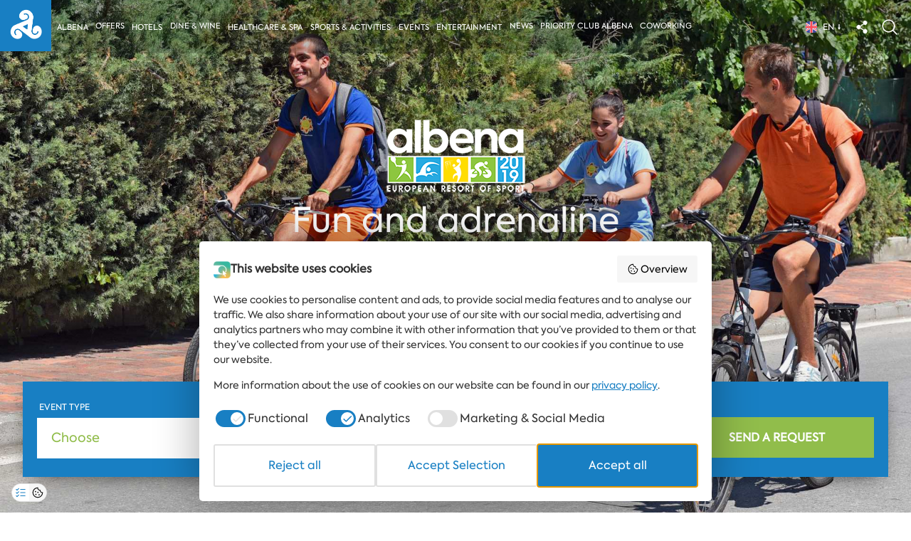

--- FILE ---
content_type: text/html; charset=UTF-8
request_url: https://albena.bg/activitites
body_size: 33740
content:
<!DOCTYPE html>
<html xmlns="http://www.w3.org/1999/xhtml" class="loading" lang="en-EN">
<head>
	
		
	<title>Other sports in Albena Resort | Archery, billiards, darts, karting, cycling, sports bridge, petanque, paragliding, yoga </title>
	<meta name="description" content="" />
	<meta name="keywords" content="" />
	<meta name="robots" content="index, follow">
    <!-- for Facebook -->
	<meta property="og:type" content="website" />
	<meta property="og:site_name" content="albena.bg">
    <meta property="og:url" content="https://albena.bg/activitites" />
	<meta property="og:title" content="Other sports in Albena Resort | Archery, billiards, darts, karting, cycling, sports bridge, petanque, paragliding, yoga " />
	<meta property="og:image:type" content="image/jpeg" />
	<meta property="og:image" content="https://albena.bg/image/MzgxOC5KUEcvMTI4MC8xMjgwLzAvMS81MC8vLw/cyclin.JPG" />
	<meta property="og:image:width" content="1200">
	<meta property="og:image:height" content="1200">
	<meta property="og:description" content="" />
	<meta property="og:locale" content="en_EN">
	
    <!-- for Twitter -->
    <meta name="twitter:card" content="summary" />
    <meta name="twitter:title" content="Other sports in Albena Resort | Archery, billiards, darts, karting, cycling, sports bridge, petanque, paragliding, yoga " />
    <meta name="twitter:description" content="" />
    <meta name="twitter:image" content="https://albena.bg/image/MzgxOC5KUEcvMTI4MC8xMjgwLzAvMS81MC8vLw/cyclin.JPG" />
	<meta http-equiv="content-type" content="text/html; charset=UTF-8" />
	<meta http-equiv="imagetoolbar" content="false"/>
	<meta http-equiv="imagetoolbar" content="no"/>
	<meta name="language" content="en" />
	<meta name="viewport" content="width=device-width, initial-scale=1.0">

		<link rel="apple-touch-icon" sizes="152x152" href="https://albena.bg/favicon/apple-touch-icon.png">
	<link rel="icon" type="image/png" sizes="32x32" href="https://albena.bg/favicon/favicon-32x32.png">
	<link rel="icon" type="image/png" sizes="16x16" href="https://albena.bg/favicon/favicon-16x16.png">
	<link rel="manifest" href="https://albena.bg/favicon/site.webmanifest">
	<link rel="mask-icon" href="https://albena.bg/favicon/safari-pinned-tab.svg" color="#ff2d0d">
	<link rel="shortcut icon" href="https://albena.bg/favicon/favicon.ico">
	<meta name="msapplication-TileColor" content="#ffffff">
	<meta name="msapplication-config" content="https://albena.bg/favicon/browserconfig.xml">
	<meta name="theme-color" content="#ffffff">


	<meta name="theme-color" content="#ffffff">
	
	<link rel="alternate" href="https://albena.bg/activitites" hreflang="en-EN"/>
	<link rel="alternate" href="https://albena.bg/bg/drugi-sportove" hreflang="bg-BG"/>
	<link rel="alternate" href="https://albena.bg/ro/distractie-si-adrenalina" hreflang="ro-RO"/>
	<link rel="alternate" href="https://albena.bg/de/fun-adrenaline" hreflang="de-DE"/>
		<style type="text/css">
		
				@font-face {
			font-family: 'Axiforma-Regular';
			src: url('https://albena.bg/css/fonts/Axiforma-Regular/Axiforma-Regular.eot?#iefix') format('embedded-opentype'),  
				 url('https://albena.bg/css/fonts/Axiforma-Regular/Axiforma-Regular.otf')  format('opentype'),
				 url('https://albena.bg/css/fonts/Axiforma-Regular/Axiforma-Regular.woff') format('woff'), 
				 url('https://albena.bg/css/fonts/Axiforma-Regular/Axiforma-Regular.ttf')  format('truetype'), 
				 url('https://albena.bg/css/fonts/Axiforma-Regular/Axiforma-Regular.svg#Axiforma-Regular') format('svg');
			font-weight: normal;
			font-style: normal;
		}
				body {
			visibility: hidden;
			font-size: 14px;
		}
			</style>
	<script>history.scrollRestoration = "manual"</script>
	<link rel="stylesheet" type="text/css" href="https://albena.bg/css/jquery-ui.css?v=6620041655211"><link rel="stylesheet" type="text/css" href="https://albena.bg/css/mdtimepicker.min.css?v=6620041655211"><link rel="stylesheet" type="text/css" href="https://albena.bg/css/t-datepicker.min.css?v=6620041655211"><link rel="stylesheet" type="text/css" href="https://albena.bg/css/themes/t-datepicker-green.css?v=6620041655211"><link rel="stylesheet" type="text/css" href="https://albena.bg/css/bootstrap.min.css?v=6620041655211"><link rel="stylesheet" type="text/css" href="https://albena.bg/css/bootstrap-responsive.min.css?v=6620041655211"><link rel="stylesheet" type="text/css" href="https://albena.bg/css/common.css?v=6620041655211"><link rel="stylesheet" type="text/css" href="https://albena.bg/css/font-awesome.css?v=6620041655211"><link rel="stylesheet" type="text/css" href="https://albena.bg/libs/fancyBoxV3/dist/jquery.fancybox.min.css?v=6620041655211"><link rel="stylesheet" type="text/css" href="https://albena.bg/css/blitzer/jquery-ui-1.9.2.custom.min.css?v=6620041655211"><link rel="stylesheet" type="text/css" href="https://albena.bg/css/animations.css?v=6620041655211"><link rel="stylesheet" type="text/css" href="https://albena.bg/css/menu.css?v=6620041655211"><link rel="stylesheet" type="text/css" href="https://albena.bg/css/site.css?v=6620041655211"><link rel="stylesheet" type="text/css" href="https://albena.bg/modules/contact-form/style.css?v=6620041655211"><link rel="stylesheet" type="text/css" href="https://albena.bg/modules/cookies/style.css?v=6620041655211"><link rel="stylesheet" type="text/css" href="https://albena.bg/modules/fblog/style.css?v=6620041655211"><link rel="stylesheet" type="text/css" href="https://albena.bg/modules/fevent/style.css?v=6620041655211"><link rel="stylesheet" type="text/css" href="https://albena.bg/modules/foffers/style.css?v=6620041655211"><link rel="stylesheet" type="text/css" href="https://albena.bg/modules/gmap/style.css?v=6620041655211"><link rel="stylesheet" type="text/css" href="https://albena.bg/modules/photo-gallery/style.css?v=6620041655211"><link rel="stylesheet" type="text/css" href="https://albena.bg/modules/sform/style.css?v=6620041655211"><link rel="stylesheet" type="text/css" href="https://albena.bg/modules/slider/style.css?v=6620041655211">	
	<script type="text/javascript" src="https://www.google.com/jsapi"></script>
		<script type="text/javascript">
				//google.load("jquery", "1.7.0");
		//google.load("jqueryui", "1.8.9");
		//google.load('jquery', '1');
		//google.load('jqueryui', '1');
		var URL = 'https://albena.bg/',
		postURL = 'https://albena.bg/',
		siteData = {'mobile':0, 'in_preview': ''},
		pageData = {"id":"1660","strid":"funadrenaline","name_ro":"Distrac\u021bie \u0219i adrenalin\u0103","name_en":"Activitites","name_de":"Spa\u00df & Spannung","name_bg":"\u041e\u0449\u0435 \u0430\u043a\u0442\u0438\u0432\u043d\u043e\u0441\u0442\u0438","name_ru":"Fun & Adrenaline","parent_id":"469","lid":"2","level":"0","urlid_ro":"distractie-si-adrenalina","urlid_en":"activitites","urlid_de":"fun-adrenaline","urlid_bg":"drugi-sportove","urlid_ru":"fun-adrenaline","title_ro":"Distrac\u021bie \u0219i adrenalin\u0103","title_en":"Activitites","title_de":"Fun & Adrenaline","title_bg":"\u041e\u0449\u0435 \u0430\u043a\u0442\u0438\u0432\u043d\u043e\u0441\u0442\u0438","title_ru":"Fun & Adrenaline","show_in_menu":"0","show_in_footer":"1","is_empty":"0","goto":"0","meta_title_ro":"Alte sporturi \u00een Statiunea Albena | Tir cu arcul, biliard, s\u0103ge\u021bi, karting, ciclism, pod sportiv, petanque, parapanta, yoga","meta_title_en":"Other sports in Albena Resort | Archery, billiards, darts, karting, cycling, sports bridge, petanque, paragliding, yoga ","meta_title_de":"Andere Sportarten im Albena Resort | Bogenschie\u00dfen, Billard, Darts, Kart, Radfahren, Sport-Bridge, Petanque, Paragleiten, Yoga","meta_title_bg":"\u041e\u0449\u0435 \u0441\u043f\u043e\u0440\u0442\u043e\u0432\u0435 \u0432 \u0410\u043b\u0431\u0435\u043d\u0430 | \u0421\u0442\u0440\u0435\u043b\u0431\u0430 \u0441 \u043b\u044a\u043a, \u0431\u0438\u043b\u044f\u0440\u0434, \u0434\u0430\u0440\u0442\u0441, \u043a\u0430\u0440\u0442\u0438\u043d\u0433, \u043a\u043e\u043b\u043e\u0435\u0437\u0434\u0435\u043d\u0435, \u0441\u043f\u043e\u0440\u0442\u0435\u043d \u0431\u0440\u0438\u0434\u0436, \u043f\u0435\u0442\u0430\u043d\u043a, \u043f\u0430\u0440\u0430\u043f\u043b\u0430\u043d\u0435\u0440\u0438\u0437\u044a\u043c, \u0439\u043e\u0433\u0430","meta_title_ru":"","meta_keywords_ro":"","meta_keywords_en":"","meta_keywords_de":"","meta_keywords_bg":"","meta_keywords_ru":"","meta_description_ro":"Alege intre 30 de hoteluri de 5, 4 si 3 stele, 21 de plaje private, aquapark, zeci de restaurante si baruri, locuri de joaca, terenuri de sport.","meta_description_en":"","meta_description_de":"","meta_description_bg":"","meta_description_ru":"","sitemap_frequency":"weekly","sitemap_priority":"0.5","attr":{},"include":"","include_mobile":"","schemaorg":"","booking_id":"","bookingss_id":"","template":"<div class=\"row-fluid\">\r\n\t<div class=\"span12\" id=\"row3\"><\/div>\r\n<\/div>\r\n<div class=\"row-fluid\">\r\n\t<div class=\"span12\" id=\"row4\"><\/div>\r\n<\/div>\r\n<div class=\"row-fluid\">\r\n\t<div class=\"span12\" id=\"row5\"><\/div>\r\n<\/div>\r\n<div class=\"row-fluid\">\r\n\t<div class=\"span12\" id=\"row6\"><\/div>\r\n<\/div>\r\n<div class=\"row-fluid\">\r\n\t<div class=\"span12\" id=\"row7\"><\/div>\r\n<\/div>\r\n<div class=\"row-fluid\">\r\n\t<div class=\"span12\" id=\"row8\"><\/div>\r\n<\/div>\r\n<div class=\"row-fluid\">\r\n\t<div class=\"span12\" id=\"row9\"><\/div>\r\n<\/div>\r\n<div class=\"row-fluid\">\r\n\t<div class=\"span12\" id=\"row10\"><\/div>\r\n<\/div>\r\n<div class=\"row-fluid\">\r\n\t<div class=\"span12\" id=\"row11\"><\/div>\r\n<\/div>","template_mobile":"","pos":"10","active":"1","name":"Activitites","urlid":"activitites","title":"Activitites","meta_title":"Other sports in Albena Resort | Archery, billiards, darts, karting, cycling, sports bridge, petanque, paragliding, yoga ","meta_keywords":"","meta_description":"","title_document":"Other sports in Albena Resort | Archery, billiards, darts, karting, cycling, sports bridge, petanque, paragliding, yoga ","share_image":"https:\/\/albena.bg\/image\/MzgxOC5KUEcvMTI4MC8xMjgwLzAvMS81MC8vLw\/cyclin.JPG"},
		langData = {'id':'en', 'defaultid':'en', 'lang_terms':{"site_title":"Epoque","site_description":"","site_keywords":"","mail_title":"Epoque Team","username_system":"System","form_no_image":"no picture","form_add_image":"Add new image","form_no_file":"no file","form_add_file":"Add new file","form_add":"Add","form_max_size":"- max. %s","form_maxlength_note":"<span style=\"font-size:80%\">%s characters remaining<\/span>","form_drag_hint":"Click and drag to order","form_multiselect_check_all":"Select all","form_multiselect_uncheck_all":"Unselect all","form_multiselect_selected":"# of # selected","form_multiselect_none_selected":"","form_multiselect_filter":"Filter:","form_multiselect_filter_placeholder":"Enter keywords","form_toolbar":{"b":"<b>B<\/b>","i":"<i>I<\/i>","u":"<u>U<\/u>","color":"Color","size":"Size","url":"URL","url_enter":"Enter URL address","img":"Image","uimg":"Upload Image","list":"List","preview":"Preview","edit":"Edit","attached_image":"Attached image"},"form_align":{"vertical":"Vertical align (if needed):","horizontal":"Horizontal align (if needed):","top":"Top","bottom":"Bottom","middle":"Middle","left":"Left","right":"Right","center":"Center"},"form_crop":{"vertical":"Vertical crop (if needed):","horizontal":"Horizontal crop (if needed):","top":"From top","bottom":"From bottom","vboth":"From top an bottom","left":"From left","right":"From right","both":"From left and right"},"elfinder_home":"Home","elfinder_title":"Browse files","elfinder_places":"Favorites","arr_months":{"1":"Jan","2":"Feb","3":"Mar","4":"Apr","5":"May","6":"Jun","7":"Jul","8":"Aug","9":"Sep","10":"Oct","11":"Nov","12":"Dec"},"arr_months_full":{"1":"January","2":"February","3":"March","4":"April","5":"May","6":"June","7":"July","8":"August","9":"September","10":"October","11":"November","12":"December"},"arr_weekdays":["Sunday","Monday","Tuesday","Wednesday","Thursday","Friday","Saturday"],"arr_weekdays_short":["Sun","Mon","Tue","Wed","Thu","Fri","Sat"],"arr_boolean":{"1":"Yes","0":"No"},"arr_gender":["Female","Male"],"arr_gender_title":["Mrs.","Mr."],"arr_date_names":["years","months","weeks","days","hours","minutes","seconds"],"arr_date_names_single":["one year","one month","one week","one day","one hour","one minute","one second"],"OK":"OK","Cancel":"Cancel","Error":"Error","Success":"Success","Info":"Information","Warning":"Warning","Search":"Search","home":"Home","here":"here","Day":"Day","Week":"Week","Month":"Month","Year":"Year","prev_page":"Previous page","next_page":"Next page","Page":"Page","ask_are_you_sure":"Are you sure?","link_newsletter_unsubscribe":"If you don't want to receive our newsletter anymore click <a href=\"%s\">here<\/a>","note_required":"<b>Note:<\/b> Fields marked with %s are required","captcha_label":"Security code","captcha_info1":"<b>Security check<\/b><br \/>Enter the code below in the field next to it:","captcha_info2":"This code help us prevent automated requests.","captcha_info3":"If the code is not readable, click for REFRESH","captcha_err":"Security code is incorrect","lightbox_prev":"Previous image","lightbox_prev_link":"&laquo; Previous","lightbox_next":"Next image","lightbox_next_link":"Next &raquo;","lightbox_close":"Close","lightbox_of":" of ","lightbox_slideshow_start":"start slideshow","lightbox_slideshow_stop":"stop slideshow","image_text":{"error_too_large":"Image dimensions too large!","error_not_image":"Source file is not an image!","error_format_not_supported":"Image type not supported!","error_invalid_image":"Unrecognized image format!","error_save_failed":"Unable to save image!"},"upload_title":"Upload an image","upload_submit":"Upload!","upload_err":"Failed to save image!","select_choose":"- Choose -","select_any":"- Any -","select_all":"- All -","video_url_note":"URLs are allowed from: %s","time_ago":"%s ago","time_ago_glue":" and ","time_ago_now":"right now","online_never":"Never","online_now":"Online now!","loading_msg":"Please wait...","ratings_msg_ok":"Thank you for voting!","ratings_num":"%s votes","ratings_num_one":"One vote","ratings_err":"You are not allowed to rate!","esc_to_close":"ESC to close","back":"Back","contact_msg_ok":"The information you entered was successfully sent","contact_err_send":"Your message can not be sent at this time. Please try later.","contact_err_form":"* Fields are mandatory.","contact_err_mail":"Email address is misspelled!","contact_err_pr":"Please check all required fields!","no_news":"No results found","no_prod":"No products found","no_res":"No results found","read_more":"Read more","select_checkout":"Select check-out date","hide":"Hide","see_more":"See more","see_offers":"See offers","see_all_f":"See all the facilities","find_more":"Find out details","pnfound":"Please find the information you want or visit the pages below:","error":"Sorry, the requested page was not found.","terms":"Terms and conditions","seeplan":"See plan","event":"Event","press":"Press","next":"Next","seepdf":"View PDF","backtonews":"Back to news","error_r":"No results have been found.","c_name":"Last name","c_fname":"First name","c_address":"Address","c_sch":"Scchedule","c_email":"Email","c_phone":"Phone","c_region":"County","c_city":"locality","c_company":"Company","c_fax":"Fax","c_type":"Location type","c_contactus":"Contact us","c_persno":"No. of people","c_date_time":"Date & time","c_date":"Day\/Month\/Year","c_date_d":"Day","c_date_m":"Month","c_date_y":"Year","c_hour":"Hour","c_comments":"Comments","c_message":"Message","c_send":"Send","menu":"Menu","get_dir":"Get directions","p_time":"Route duration","d_time":"Close to the hotel","surface":"Surface","capacity":"Capacity","see_gallery":"See gallery","see_details":"Find out details","book_now":"Book","nw_title":"Offers directly to you by mail!","nw_text":"Get the latest news and offers delivered straight to your inbox","nw_input":"Email address","nw_bt":"Subscribe","nws_s":"You have been successfully subscribed!!","footer_txt":"Copyright \u00a9 %%date%% %s. All rights reserved","footer_contact_program":"Mon-Fri","search":"Search","search_input_label":"Search the site","book_add_form_title":"Leave us the data for ...","chd":"Children","adults":"Adults","rooms":"Rooms","ckin":"Check in","ckout":"Check out","evtype":"Event type","date":"Date","timei":"Hour","guests":"No. of people","book_a_table":"Book a table","book_event":"Submit a request","resttype":"Restaurant","privacy_title":"Privacy Policy","c_file":"Add your CV","c_file_a":"Select a file","contact_err_file":"Invalid file or larger than 10MB!","contact_err_fileu":"The file could not be saved at this time. Please try later.","back_to":"Back to ","in-albena":"in %s","weather":"Weather","air":"Air","water":"Water","show_all":"Show all %s types","standard_call_fare":"standard call fare","ecofriendly":"Eco-Friendly","hotels":"hotels","allhotels":"All hotels","anyhotels":"Any hotel","allinclusive":"All inclusive","stars_label":"filter hotels by star rating","discover":"discover","infot":"includes","km":"km","timeh":"hr","time":"min","price":"BGN","nocat":"Without category","directions":"get directions","dir-p":"by plane","dir-a":"airport transfer","dir-c":"by car","dir-t":"by bus","airport":"airport","distance":"distance","pricec":"car (4 seats)","priceb":"bus (8 seats)","pricebb":"bus (16 seats)","from":"from","to":"to","trn-p":"where can i park?","trn-t":"taxis","trn-tr":"hop-on trains","trn-a":"alternative transport","route":"route","sch":"departure schedule","guide_parking":"guide to park","green":"Eco-Friendly","until":"Until","cancel":"cancel","agency_login":"agency login","[CONTACTFORM]button":"open contact form","[CONTACTFORM]button-close":"cancel","[COOKIES]use":"Use only necessary cookies","[COOKIES]show":"Show details","[COOKIES]hide":"Hide details","[COOKIES]allow":"Allow all","[COOKIES]ok":"OK","[COOKIES]dec_c":"Cookie declaration ","[COOKIES]about_c":"About cookies","[COOKIES]title":"This website uses cookies","[COOKIES]desc":"We use cookies to personalise content and ads, to provide social media features and to analyse our traffic. We also share information about your use of our site with our social media, advertising and analytics partners who may combine it with other information that you\u2019ve provided to them or that they\u2019ve collected from your use of their services. You consent to our cookies if you continue to use our website.","[COOKIES]terms":"Cookies are small text files that can be used by websites to make a user`s experience more efficient.<br style=\"\" \/><br style=\"\" \/>The law states that we can store cookies on your device if they are strictly necessary for the operation of this site. For all other types of cookies we need your permission.<br style=\"\" \/><br style=\"\" \/>This site uses different types of cookies. Some cookies are placed by third party services that appear on our pages.<br style=\"\" \/><br style=\"\" \/>You can at any time change or withdraw your consent from the Cookie Declaration on our website.<br style=\"\" \/><br style=\"\" \/>Learn more about who we are, how you can contact us and how we process personal data in our Privacy Policy.","[COOKIES]mandatory":"Mandatory - can not be deselected. ","[COOKIES]no_cookies":"We do not use cookies of this type","[COOKIES]necessary_name":"Necessary","[COOKIES]necessary_title":"Necessary cookies help make a website usable by enabling basic functions like page navigation and access to secure areas of the website. The website cannot function properly without these cookies.","[COOKIES]necessary_val":{"CookieConsent":{"url":"https:\/\/albena.bg\/","desc":"Stores the user`s cookie consent state for the current domain","time":"1 year","type":"HTTP"},"PHPSESSID":{"url":"https:\/\/albena.bg\/","desc":"Preserves user session state across page requests.","time":"29 days","type":"HTTP"}},"[COOKIES]statistics_name":"Statistics","[COOKIES]statistics_title":"Statistic cookies help website owners to understand how visitors interact with websites by collecting and reporting information anonymously.","[COOKIES]statistics_val":{"collect":{"url":"google-analytics.com","desc":"Used to send data to Google Analytics about the visitor`s device and behaviour. Tracks the visitor across devices and marketing channels.","time":"Session","type":"Pixel"},"_ga":{"url":"https:\/\/albena.bg\/","desc":"Registers a unique ID that is used to generate statistical data on how the visitor uses the website.","time":"2 years","type":"HTTP"},"_gat":{"url":"https:\/\/albena.bg\/","desc":"Used by Google Analytics to throttle request rate","time":"Session","type":"HTTP"},"_gid":{"url":"https:\/\/albena.bg\/","desc":"Registers a unique ID that is used to generate statistical data on how the visitor uses the website.","time":"Session","type":"HTTP"},"APISID, HSID, PREF, SAPISID, SID, SSID":{"url":"google.com","desc":"Collects information about user interactions with Google services such as Google Maps, Google Calendar, Google+, etc.","time":"2 years","type":"HTTP"},"NID":{"url":"google.com","desc":"Collects information about user interactions with Google services such as Google Maps, Google Calendar, Google+, etc.","time":"6 months","type":"HTTP"}},"[COOKIES]preference_name":"Preferences","[COOKIES]preference_title":"Preference cookies enable a website to remember information that changes the way the website behaves or looks, like your preferred language or the region that you are in.","[COOKIES]preference_val":[],"[COOKIES]advertising_name":"Marketing","[COOKIES]advertising_title":"Marketing cookies are used to track visitors across websites. The intention is to display ads that are relevant and engaging for the individual user and thereby more valuable for publishers and third party advertisers.","[COOKIES]advertising_val":[],"[COOKIES]unclassified_name":"Unclassified","[COOKIES]unclassified_title":"Unclassified cookies are cookies that we are in the process of classifying, together with the providers of individual cookies.","[COOKIES]unclassified_val":[],"[FBLOG]no_art":"There are currently no active articles!","[FBLOG]see_articles":"View Articles","[FBLOG]see_art":"See the article","[FBLOG]page":"Page","[FBLOG]publish_date":"Published on","[FBLOG]end_date":"Valid until","[FBLOG]cat":"Category","[FBLOG]shareon":"Share on","[FBLOG]more_art":"More articles","[FBLOG]sim_art":"Similar articles","[FBLOG]see_details":"See details","[FBLOG]reactions":"Reactions","[FBLOG]sh_fb":"Share","[FBLOG]sh_pi":"Tweet","[FBLOG]sh_tw":"Pin","[FBLOG]sh_go":"+1","[FEVENT]no_art":"There are currently no active articles!","[FEVENT]see_articles":"View Articles","[FEVENT]see_art":"See the article","[FEVENT]page":"Page","[FEVENT]publish_date":"Published on","[FEVENT]end_date":"Valid until","[FEVENT]cat":"Category","[FEVENT]shareon":"Share on","[FEVENT]more_art":"More articles","[FEVENT]sim_art":"Similar articles","[FEVENT]see_details":"See details","[FEVENT]reactions":"Reactions","[FEVENT]sh_fb":"Share","[FEVENT]sh_pi":"Tweet","[FEVENT]sh_tw":"Pin","[FEVENT]sh_go":"+1","[FOFFERS]no_art":"There are currently no active articles!","[FOFFERS]see_articles":"View articles","[FOFFERS]see_art":"See the article","[FOFFERS]page":"Page","[FOFFERS]publish_date":"Published on","[FOFFERS]end_date":"Valid until","[FOFFERS]cat":"Category","[FOFFERS]shareon":"Share on","[FOFFERS]more_art":"More articles","[FOFFERS]sim_art":"Similar articles","[FOFFERS]see_details":"See details","[FOFFERS]reactions":"Reactions","[FOFFERS]sh_fb":"Share","[FOFFERS]sh_pi":"Tweet","[FOFFERS]sh_tw":"Pin","[FOFFERS]sh_go":"+1","[FOFFERS]off_hash":"offers","[FOFFERS]med_hash":"electrotherapy","[GMAP]mvo":"map view options","[GMAP]mf":"Map features","[GMAP]other":"Other","[GMAP]map_load":"Click here to load the interactive map","[SFORM]nw_subscribe":"Subscribe me to your newsletter","[SFORM]email_txt":"Click the link below for more details!","[SFORM]privacy_title":"Please check all required fields!","[SFORM]end_date":"End date","[SFORM]choose":"Choose","[SFORM]heade_pextra":"extra info","[SFORM]heade_pinfo":"personal info","[SFORM]heade_pagree":"privacy agreement","[SFORM]c_send":"Send","[SFORM]c_send_n":"Next","[SFORM]c_name":"Name","[SFORM]c_fname":"First name","[SFORM]c_address":"Address","[SFORM]c_sch":"Schedule","[SFORM]c_email":"Email","[SFORM]c_phone":"Phone","[SFORM]c_region":"County","[SFORM]c_city":"City","[SFORM]c_company":"Company","[SFORM]c_fax":"Fax","[SFORM]c_type":"Location type","[SFORM]c_contactus":"Contact us","[SFORM]c_persno":"No. of person","[SFORM]c_date_time":"Date & time","[SFORM]c_date":"Day\/Month\/Year","[SFORM]c_date_d":"Day","[SFORM]c_date_m":"Month","[SFORM]c_date_y":"Year","[SFORM]c_hour":"Time","[SFORM]c_comments":"Comments","[SFORM]c_message":"Message","[SFORM]anyhotels":"Any hotel","[SFORM]nocat":"Without category","[SFORM]hotels_ch":"Select hotel","[SFORM]hotels":"hotels","[SFORM]ckin":"Check in","[SFORM]ckind":"Date","[SFORM]ckout":"Check out","[SFORM]chd":"Kids (2-11 y)","[SFORM]chd1":"Child 1","[SFORM]chd2":"Child 2","[SFORM]infant":"Babies (0-1 y)","[SFORM]adults":"Adults","[SFORM]book_now":"Book now","[SFORM]resttype":"Restaurant","[SFORM]date":"Date","[SFORM]timei":"Time","[SFORM]guests":"No. of person","[SFORM]book_a_table":"Book a table","[SFORM]book_event":"Send a request","[SFORM]evtype":"Event type","[SFORM]today":"Today","[SFORM]night":"night","[SFORM]nights":"nights","[SFORM]chooseservices":"Choose extra services","[SFORM]calendar_months":"['January','February','March','April','May','June','July','August','September','October','November','December']","[SFORM]calendar_days":"['Mo','Tu','We','Th','Fr','Sa','Su']","[SFORM]gdpr_txt_tc":"I express my consent to the processing of my personal data according to <a target=\"_blank\"href=\"%%URL%%privacy-policy\">Privacy policy<\/a>","[SFORM]contact_msg_ok":"Your information was sent successfully!","[SFORM]contact_err_send":"The mail could not be sent momentarily. Please try again later.","[SFORM]contact_err_form":"* Fields are mandatory","[SFORM]contact_err_mail":"Invalid email address!","[SFORM]contact_err_pr":"Please check all required fields!","[SFORM]contact_err_captcha":"Please submit captcha check!","[SFORM]mail_at":"This is an automated message. Please do not reply directly to this email.","[SFORM]user_mail_stats":{"1":"for your newsletter subscribe at","2":"for your message sent through the contact form on the","3":"for your booking request at","4":"for your offer request sent from the","5":"that you have decided to apply for the job at","7":"for your request to organize your event at","8":"for your booking request at"},"[SFORM]booster":["best price guarantee","no hidden fees","free cancellation*","Transfer Possibility"],"[SLIDER]see_more":"See more"}},
		gaData = {'ga_loaded': false, 'gtag': false, 'newga': true, 'test': false};
		
		var arrayOfFunctions = [];
			</script>
			<!-- Global site tag (gtag.js) - Google Analytics -->
		<script>(function(w,d,s,l,i){w[l]=w[l]||[];w[l].push({'gtm.start':
		new Date().getTime(),event:'gtm.js'});var f=d.getElementsByTagName(s)[0],
		j=d.createElement(s),dl=l!='dataLayer'?'&l='+l:'';j.async=true;j.src=
		'https://www.googletagmanager.com/gtm.js?id='+i+dl;f.parentNode.insertBefore(j,f);
		})(window,document,'script','dataLayer','GTM-K47CQM');</script>
		<!-- End Google Tag Manager -->
	<script>
		gaData.gtag = true;
	</script>
		    <script type="text/javascript"  src="https://albena.bg/js/jquery.min.js?v=6620041655211"></script><script type="text/javascript"  src="https://albena.bg/js/jquery-ui.min.js?v=6620041655211"></script><script type="text/javascript"  src="https://albena.bg/js/mdtimepicker.min.js?v=6620041655211"></script><script type="text/javascript"  src="https://albena.bg/js/t-datepicker.min.js?v=6620041655211"></script><script type="text/javascript"  src="https://albena.bg/js/CommonClass.js?v=6620041655211"></script><script type="text/javascript"  src="https://albena.bg/js/jquery.hc-sticky.min1243.js?v=6620041655211"></script><script type="text/javascript"  src="https://albena.bg/js/general.js?v=6620041655211"></script><script type="text/javascript"  src="https://albena.bg/js/bootstrap.min.js?v=6620041655211"></script><script type="text/javascript"  src="https://albena.bg/js/cycle.js?v=6620041655211"></script><script type="text/javascript"  src="https://albena.bg/libs/fancyBoxV3/dist/jquery.fancybox.js?v=6620041655211"></script><script type="text/javascript"  src="https://albena.bg/js/sly.min.js?v=6620041655211"></script><script type="text/javascript"  src="https://albena.bg/js/pdfobject.js?v=6620041655211"></script><script type="text/javascript"  src="https://albena.bg/modules/contact-form/script.js?v=6620041655211"></script><script type="text/javascript"  src="https://albena.bg/modules/cookies/script.js?v=6620041655211"></script><script type="text/javascript"  src="https://albena.bg/modules/fblog/script.js?v=6620041655211"></script><script type="text/javascript"  src="https://albena.bg/modules/fevent/script.js?v=6620041655211"></script><script type="text/javascript"  src="https://albena.bg/modules/foffers/script.js?v=6620041655211"></script><script type="text/javascript"  src="https://albena.bg/modules/gmap/script.js?v=6620041655211"></script><script type="text/javascript"  src="https://albena.bg/modules/photo-gallery/script.js?v=6620041655211"></script><script type="text/javascript"  src="https://albena.bg/modules/sform/script.js?v=6620041655211"></script><script type="text/javascript"  src="https://albena.bg/modules/slider/script.js?v=6620041655211"></script>	<!-- <script id="Cookiebot" src="https://consent.cookiebot.com/uc.js" data-cbid="b4b9d16d-18c3-4b3a-b18c-ef7524528565" type="text/javascript" async></script> -->
	<script>
	//detect language
		if(window.location.pathname == '/' && !readCookie("geolang")){
		var userLang = navigator.language || navigator.userLanguage,
		activeLangs = ["bg","ro","de"],
		wLang = userLang.split('-');
		wLang = wLang[0];
		if($.inArray(wLang, activeLangs) !== -1) {
			if(langData.id != wLang){
				createCookie("geolang", wLang, 365);
				window.location.replace("https://albena.bg/"+(wLang == 'en' ? '' : wLang));
			}
		}
	}
	//detect language
			//code only for albena.bg 
		</script>
</head>
<body class="funadrenaline lid_2 ">
	<!-- Google Tag Manager (noscript) -->
	<noscript><iframe src="https://www.googletagmanager.com/ns.html?id=GTM-K47CQM"
	height="0" width="0" style="display:none;visibility:hidden"></iframe></noscript>
	<!-- End Google Tag Manager (noscript) -->
<!--<img class="hidden" src='https://albena.bg/image/MzgxOC5KUEcvMTI4MC8xMjgwLzAvMS81MC8vLw/cyclin.JPG'/>--><div id="loader"><img src="https://albena.bg/images/loader.gif"/></div>

<div id="content" class="container-fluid"><div class="row-fluid">
	<div class="span12" id="row3"><div id="header">  
	<div id="menuContainer">
				<a href="https://albena.bg" class="ajax" id="mainLogo"><img  src="https://albena.bg/images/logo.png"/></a>
        <div id="mobile_menu" >
			<span class="normalstate">
				<span class="deskv">
					<svg xmlns="http://www.w3.org/2000/svg" viewBox="0 0 16 16"><title>arrow</title><rect width="16" height="16" fill-opacity="0" opacity="0"/><polygon points="6.71 12.71 5.29 11.29 8.59 8 5.29 4.71 6.71 3.29 11.41 8 6.71 12.71"/></svg>				</span>
				<span class="mobv">
					<svg width="20" height="20"  viewBox="0 0 20 20" fill="none" xmlns="http://www.w3.org/2000/svg">
<rect x="1" y="3.5" width="18" height="2" fill="white"/>
<rect x="1" y="8.5" width="18" height="2" fill="white"/>
<rect x="1" y="13.5" width="18" height="2" fill="white"/>
</svg>
				</span>
			</span>
			<span class="openstate"><svg xmlns="http://www.w3.org/2000/svg" xmlns:xlink="http://www.w3.org/1999/xlink" width="20" height="20" viewBox="0 0 20 20">
  <image width="20" height="20" xlink:href="[data-uri]"/>
</svg>
</span>
			<span>
				<span class="deskv">Albena</span>
				<span class="mobv">Menu</span>
			</span>
		</div>
				<div id="menu" >
						<div class="level-one-menu">
			<ul class="nav sf-menu"><li id="" class="sub-menu"><a class="ajax" data-id="464" data-urlid="albena-resort" data-level=0 href="https://albena.bg/albena-resort">Albena <span class="marrow"><svg xmlns="http://www.w3.org/2000/svg" viewBox="0 0 16 16"><title>arrow</title><rect width="16" height="16" fill-opacity="0" opacity="0"/><polygon points="6.71 12.71 5.29 11.29 8.59 8 5.29 4.71 6.71 3.29 11.41 8 6.71 12.71"/></svg></span></a><ul class="submenu"><li><a class="ajax" data-id="499" data-urlid="the-beach-of-albena" data-level=1 href="https://albena.bg/the-beach-of-albena">Beach</a></li><li><a class="ajax" data-id="501" data-urlid="baltata-natural-reserve" data-level=1 href="https://albena.bg/baltata-natural-reserve">Natural reserve</a></li><li><a class="ajax" data-id="504" data-urlid="sustainable-tourism" data-level=1 href="https://albena.bg/sustainable-tourism">Sustainable Tourism</a></li><li><a class="ajax" data-id="1725" data-urlid="transport-parking" data-level=1 href="https://albena.bg/transport-parking">Transport & parking</a></li><li><a class="ajax" data-id="1562" data-urlid="good-to-know" data-level=1 href="https://albena.bg/good-to-know">Good to know</a></li><li><a class="ajax" data-id="16983" data-urlid="partners" data-level=1 href="https://albena.bg/partners">Partners</a></li></ul></li><li><a class="ajax" data-id="466" data-urlid="offers" data-level=0 href="https://albena.bg/offers">Offers</a></li><li id="" class="sub-menu"><a class="ajax" data-id="465" data-urlid="hotels-in-albena" data-level=0 href="https://albena.bg/hotels-in-albena">Hotels <span class="marrow"><svg xmlns="http://www.w3.org/2000/svg" viewBox="0 0 16 16"><title>arrow</title><rect width="16" height="16" fill-opacity="0" opacity="0"/><polygon points="6.71 12.71 5.29 11.29 8.59 8 5.29 4.71 6.71 3.29 11.41 8 6.71 12.71"/></svg></span></a><ul class="submenu hotel_cat"><li><ul class="submenu"><li><span data-id="1" data-level="2">Deluxe & Lifestyle</span><div class="catmenu_e"><ul class="catmenu"><li><a class="ajax" data-id="1" data-urlid="home" data-level=2 href="https://albena.bg/flamingo-grand-hotel-spa">Flamingo Grand Hotel & SPA</a></li><li><a class="ajax" data-id="587" data-urlid="home" data-level=2 href="https://albena.bg/maritim-hotel-paradise-blue">Maritim Hotel Paradise Blue </a></li><li><a class="ajax" data-id="617" data-urlid="home" data-level=2 href="https://albena.bg/maritim-hotel-amelia">Maritim Hotel Amelia</a></li></ul></div></li><li><span data-id="4" data-level="2">Aquaclub</span><div class="catmenu_e"><ul class="catmenu"><li><a class="ajax" data-id="677" data-urlid="home" data-level=2 href="https://albena.bg/ralitsa-aquaclub">Ralitsa Aquaclub</a></li><li><a class="ajax" data-id="707" data-urlid="home" data-level=2 href="https://albena.bg/calimera-ralitsa-superior">Calimera Ralitsa Superior</a></li><li><a class="ajax" data-id="737" data-urlid="home" data-level=2 href="https://albena.bg/vita-park">Vita Park</a></li></ul></div></li></ul></li><li><span data-id="2" data-level="2">Beach & Fun</span><div class="catmenu_e"><ul class="catmenu"><li><a class="ajax" data-id="827" data-urlid="home" data-level=2 href="https://albena.bg/kaliakra-beach">Kaliakra Beach</a></li><li><a class="ajax" data-id="887" data-urlid="home" data-level=2 href="https://albena.bg/kaliakra-mare">Kaliakra Mare</a></li><li><a class="ajax" data-id="767" data-urlid="home" data-level=2 href="https://albena.bg/arabella-beach">Arabella Beach</a></li><li><a class="ajax" data-id="947" data-urlid="home" data-level=2 href="https://albena.bg/laguna-beach">Laguna Beach</a></li><li><a class="ajax" data-id="1007" data-urlid="home" data-level=2 href="https://albena.bg/laguna-mare">Laguna Mare</a></li><li><a class="ajax" data-id="977" data-urlid="home" data-level=2 href="https://albena.bg/laguna-garden">Laguna Garden</a></li><li><a class="ajax" data-id="1037" data-urlid="home" data-level=2 href="https://albena.bg/malibu">Malibu</a></li><li><a class="ajax" data-id="1097" data-urlid="home" data-level=2 href="https://albena.bg/sandy-beach">Sandy Beach</a></li><li><a class="ajax" data-id="917" data-urlid="home" data-level=2 href="https://albena.bg/kaliopa">Kaliopa</a></li><li><a class="ajax" data-id="797" data-urlid="home" data-level=2 href="https://albena.bg/flamingo">Flamingo</a></li><li><a class="ajax" data-id="16645" data-urlid="home" data-level=2 href="https://albena.bg/villa-albena-beach">Villa Albena Beach</a></li></ul></div></li><li><span data-id="3" data-level="2">Beach & Green</span><div class="catmenu_e"><ul class="catmenu"><li><a class="ajax" data-id="1127" data-urlid="home" data-level=2 href="https://albena.bg/gergana">Gergana</a></li><li><a class="ajax" data-id="1277" data-urlid="home" data-level=2 href="https://albena.bg/slavuna">Slavuna</a></li><li><a class="ajax" data-id="1217" data-urlid="home" data-level=2 href="https://albena.bg/mura">Mura</a></li><li><a class="ajax" data-id="1157" data-urlid="home" data-level=2 href="https://albena.bg/boryana">Boryana</a></li><li><a class="ajax" data-id="1247" data-urlid="home" data-level=2 href="https://albena.bg/nona">Nona</a></li><li><a class="ajax" data-id="1187" data-urlid="home" data-level=2 href="https://albena.bg/elitsa">Elitsa</a></li></ul></div></li><li><span data-id="5" data-level="2">Smart & Easy</span><div class="catmenu_e"><ul class="catmenu"><li><a class="ajax" data-id="647" data-urlid="home" data-level=2 href="https://albena.bg/com">Com</a></li><li><a class="ajax" data-id="1457" data-urlid="home" data-level=2 href="https://albena.bg/orchidea">Orchidea</a></li><li><a class="ajax" data-id="1397" data-urlid="home" data-level=2 href="https://albena.bg/magnolia">Magnolia</a></li><li><a class="ajax" data-id="1367" data-urlid="home" data-level=2 href="https://albena.bg/kompas">Kompas</a></li><li><a class="ajax" data-id="1487" data-urlid="home" data-level=2 href="https://albena.bg/panorama">Panorama</a></li><li><a class="ajax" data-id="1307" data-urlid="home" data-level=2 href="https://albena.bg/althea">Althea</a></li><li><a class="ajax" data-id="1427" data-urlid="home" data-level=2 href="https://albena.bg/oasis">Oasis</a></li><li><a class="ajax" data-id="1337" data-urlid="home" data-level=2 href="https://albena.bg/dobrudja">Dobrudja</a></li><li><a class="ajax" data-id="1067" data-urlid="home" data-level=2 href="https://albena.bg/villas-green-albena">Villas Green Albena</a></li><li><a class="ajax" data-id="1517" data-urlid="home" data-level=2 href="https://albena.bg/villas-magnolia">Villas Magnolia</a></li></ul></div></li></ul></li><li><a class="ajax" data-id="467" data-urlid="dine-wine" data-level=0 href="https://albena.bg/dine-wine">Dine & Wine</a></li><li id="" class="sub-menu"><a class="ajax" data-id="468" data-urlid="spa-and-medical" data-level=0 href="https://albena.bg/spa-and-medical">Healthcare & Spa <span class="marrow"><svg xmlns="http://www.w3.org/2000/svg" viewBox="0 0 16 16"><title>arrow</title><rect width="16" height="16" fill-opacity="0" opacity="0"/><polygon points="6.71 12.71 5.29 11.29 8.59 8 5.29 4.71 6.71 3.29 11.41 8 6.71 12.71"/></svg></span></a><ul class="submenu"><li><a class="ajax" data-id="16946" data-urlid="medica-albena" data-level=1 href="https://albena.bg/medica-albena">Medica Albena</a></li></ul></li><li id="sport-menu" class="sub-menu"><a class="ajax" data-id="469" data-urlid="sports-activities" data-level=0 href="https://albena.bg/sports-activities">Sports & activities <span class="marrow"><svg xmlns="http://www.w3.org/2000/svg" viewBox="0 0 16 16"><title>arrow</title><rect width="16" height="16" fill-opacity="0" opacity="0"/><polygon points="6.71 12.71 5.29 11.29 8.59 8 5.29 4.71 6.71 3.29 11.41 8 6.71 12.71"/></svg></span></a><ul class="submenu"><li><a class="ajax" data-id="16948" data-urlid="leisure-sport" data-level=1 href="https://albena.bg/leisure-sport">Leisure sport</a></li><li id="" class=""><a class="ajax" data-id="1588" data-urlid="professional-sports" data-level=1 href="https://albena.bg/professional-sports">Professional sports</a><ul class="submenu"><li><a class="ajax" data-id="1614" data-urlid="multifunctional-sports-hall" data-level=2 href="https://albena.bg/multifunctional-sports-hall">Multifunctional Sports Hall</a></li><li><a class="ajax" data-id="1595" data-urlid="tennis" data-level=2 href="https://albena.bg/tennis">Tennis</a></li><li><a class="ajax" data-id="1596" data-urlid="football" data-level=2 href="https://albena.bg/football">Football</a></li></ul></li><li><a class="ajax" data-id="16634" data-urlid="sports-calendar" data-level=1 href="https://albena.bg/sports-calendar">Sports Calendar</a></li></ul></li><li id="" class="sub-menu"><a class="ajax" data-id="16625" data-urlid="events" data-level=0 href="https://albena.bg/events">Events <span class="marrow"><svg xmlns="http://www.w3.org/2000/svg" viewBox="0 0 16 16"><title>arrow</title><rect width="16" height="16" fill-opacity="0" opacity="0"/><polygon points="6.71 12.71 5.29 11.29 8.59 8 5.29 4.71 6.71 3.29 11.41 8 6.71 12.71"/></svg></span></a><ul class="submenu"><li><a class="ajax" data-id="1622" data-urlid="corporate-events-and-conferences" data-level=1 href="https://albena.bg/corporate-events-and-conferences">Meetings&Conferences</a></li><li><a class="ajax" data-id="16627" data-urlid="weddings" data-level=1 href="https://albena.bg/weddings">Weddings</a></li><li><a class="ajax" data-id="16626" data-urlid="team-buildings" data-level=1 href="https://albena.bg/team-buildings">Team-buildings</a></li></ul></li><li id="" class="sub-menu"><a class="ajax" data-id="1616" data-urlid="attractions-and-entertainment" data-level=0 href="https://albena.bg/attractions-and-entertainment">Entertainment <span class="marrow"><svg xmlns="http://www.w3.org/2000/svg" viewBox="0 0 16 16"><title>arrow</title><rect width="16" height="16" fill-opacity="0" opacity="0"/><polygon points="6.71 12.71 5.29 11.29 8.59 8 5.29 4.71 6.71 3.29 11.41 8 6.71 12.71"/></svg></span></a><ul class="submenu"><li><a class="ajax" data-id="16949" data-urlid="evening-entertainment" data-level=1 href="https://albena.bg/evening-entertainment">Evening Entertainment</a></li><li><a class="ajax" data-id="1618" data-urlid="children-animation" data-level=1 href="https://albena.bg/children-animation">Children Animation</a></li><li><a class="ajax" data-id="1617" data-urlid="aquapark-aquamania" data-level=1 href="https://albena.bg/aquapark-aquamania">AquaPark Aquamania</a></li><li><a class="ajax" data-id="1620" data-urlid="excursions" data-level=1 href="https://albena.bg/excursions">Excursions</a></li></ul></li><li><a class="ajax" data-id="492" data-urlid="news-articles" data-level=0 href="https://albena.bg/news-articles">News</a></li><li><a class="ajax" data-id="16941" data-urlid="priority-club-albena-loyalty-program" data-level=0 href="https://albena.bg/priority-club-albena-loyalty-program">Priority Club Albena </a></li><li><a class="ajax" data-id="16982" data-urlid="business" data-level=0 href="https://albena.bg/business">Coworking</a></li></ul>			</div>
			
		</div>
		<div id="header_right">
			<div class="stk_book_bt stk_book_bt_a">Book</div>
			<div id="langBox">
	    			    		<div class="selected_lang"><img src="https://albena.bg/images/icons/lang_icon_en.png"/><span>en</span><svg xmlns="http://www.w3.org/2000/svg" xmlns:xlink="http://www.w3.org/1999/xlink" width="4" height="8" viewBox="0 0 4 8">
  <image width="4" height="8" xlink:href="[data-uri]"/>
</svg>
</div>
	    		<div class="available_lang">
	    			<div class="available_lang_i">
					<a href="https://albena.bg/bg/drugi-sportove" id="chLangbg" hreflang="bg"><img src="https://albena.bg/images/icons/lang_icon_bg.png"/>bg</a><a href="https://albena.bg/ro/distractie-si-adrenalina" id="chLangro" hreflang="ro"><img src="https://albena.bg/images/icons/lang_icon_ro.png"/>ro</a><a href="https://albena.bg/de/fun-adrenaline" id="chLangde" hreflang="de"><img src="https://albena.bg/images/icons/lang_icon_de.png"/>de</a>					</div>
				</div>
			</div>
			<div id="socialContainerE">
				<div id="socialBt"><svg xmlns="http://www.w3.org/2000/svg" viewBox="0 0 16 16"><title>share</title><rect width="16" height="16" fill-opacity="0" opacity="0"/><path d="M11,10a2,2,0,0,0-1.22.42L6.9,8.6a1.85,1.85,0,0,0,0-1.2L9.78,5.58A2,2,0,1,0,9,4a2.05,2.05,0,0,0,.23.92L6.48,6.66a2,2,0,1,0,0,2.68l2.75,1.74A2.05,2.05,0,0,0,9,12a2,2,0,1,0,2-2Z"/></svg></div>
				<div class="socialBox"><a rel="nofollow" href="https://www.facebook.com/AlbenaResort/" target="_blank"><?xml version="1.0" encoding="UTF-8"?>
<svg width="79px" height="80px" viewBox="0 0 79 80" version="1.1" xmlns="http://www.w3.org/2000/svg" xmlns:xlink="http://www.w3.org/1999/xlink">
    <!-- Generator: Sketch 55.2 (78181) - https://sketchapp.com -->
    <title>facebook</title>
    <desc>Created with Sketch.</desc>
    <g id="Page-1" stroke="none" stroke-width="1" fill="none" fill-rule="evenodd">
        <g id="SOCIAL-ICONS-SKETCH" transform="translate(-269.000000, -206.000000)" fill="#FFFFFF">
            <g id="CIRCLE-COLOR" transform="translate(269.000000, 206.000000)">
                <g id="facebook" transform="translate(0.061000, 0.629000)">
                    <path d="M39.466,78.931 C17.704,78.931 1.42108547e-14,61.227 1.42108547e-14,39.466 C1.42108547e-14,17.704 17.704,0 39.466,0 C61.228,0 78.932,17.704 78.932,39.466 C78.932,61.227 61.228,78.931 39.466,78.931 L39.466,78.931 Z M39.466,3 C19.358,3 3,19.358 3,39.466 C3,59.573 19.358,75.931 39.466,75.931 C59.573,75.931 75.932,59.573 75.932,39.466 C75.932,19.358 59.573,3 39.466,3 L39.466,3 Z" id="Facebook-Circle"></path>
                    <path d="M57.529,55.091 C57.529,56.21 56.622,57.117 55.503,57.117 L46.148,57.117 L46.148,42.901 L50.92,42.901 L51.635,37.36 L46.148,37.36 L46.148,33.823 C46.148,32.219 46.594,31.126 48.894,31.126 L51.828,31.124 L51.828,26.169 C51.321,26.101 49.579,25.951 47.553,25.951 C43.323,25.951 40.427,28.533 40.427,33.274 L40.427,37.36 L35.643,37.36 L35.643,42.901 L40.427,42.901 L40.427,57.117 L22.844,57.117 C21.725,57.117 20.818,56.21 20.818,55.091 L20.818,22.432 C20.818,21.313 21.725,20.406 22.844,20.406 L55.503,20.406 C56.622,20.406 57.529,21.313 57.529,22.432 L57.529,55.091" id="Facebook"></path>
                </g>
            </g>
        </g>
    </g>
</svg></a><a rel="nofollow" href="https://www.instagram.com/albena_resort_bulgaria/?hl=bg" target="_blank"><?xml version="1.0" encoding="UTF-8"?>
<svg width="79px" height="80px" viewBox="0 0 79 80" version="1.1" xmlns="http://www.w3.org/2000/svg" xmlns:xlink="http://www.w3.org/1999/xlink">
    <!-- Generator: Sketch 55.2 (78181) - https://sketchapp.com -->
    <title>Instgram</title>
    <desc>Created with Sketch.</desc>
    <g id="Page-1" stroke="none" stroke-width="1" fill="none" fill-rule="evenodd">
        <g id="SOCIAL-ICONS-SKETCH" transform="translate(-910.000000, -207.000000)" fill="#FFFFFF">
            <g id="CIRCLE-COLOR" transform="translate(269.000000, 206.000000)">
                <g id="Instgram" transform="translate(641.060000, 1.629000)">
                    <path d="M39.466,78.931 C17.705,78.931 5.68434189e-14,61.227 5.68434189e-14,39.466 C5.68434189e-14,17.704 17.705,0 39.466,0 C61.228,0 78.932,17.704 78.932,39.466 C78.932,61.227 61.228,78.931 39.466,78.931 L39.466,78.931 Z M39.466,3 C19.359,3 3,19.358 3,39.466 C3,59.573 19.359,75.931 39.466,75.931 C59.574,75.931 75.932,59.573 75.932,39.466 C75.932,19.358 59.574,3 39.466,3 L39.466,3 Z" id="Instagram-Circle"></path>
                    <path d="M54.396,21.036 L26.449,21.036 C24.042,21.036 22.091,22.982 22.091,25.384 L22.091,53.351 C22.091,55.752 24.042,57.699 26.449,57.699 L54.396,57.699 C56.803,57.699 58.754,55.752 58.754,53.351 L58.754,25.384 C58.754,22.982 56.803,21.036 54.396,21.036 L54.396,21.036 Z M48.443,26.764 C48.443,26.132 48.956,25.618 49.588,25.618 L53.025,25.618 C53.658,25.618 54.171,26.132 54.171,26.764 L54.171,30.201 C54.171,30.834 53.658,31.347 53.025,31.347 L49.588,31.347 C48.956,31.347 48.443,30.834 48.443,30.201 L48.443,26.764 L48.443,26.764 Z M40.465,32.376 C44.359,32.376 47.516,35.526 47.516,39.409 C47.516,43.295 44.359,46.444 40.465,46.444 C36.572,46.444 33.415,43.295 33.415,39.409 C33.415,35.526 36.572,32.376 40.465,32.376 L40.465,32.376 Z M55.317,53.116 C55.317,53.748 54.804,54.262 54.171,54.262 L26.674,54.262 C26.041,54.262 25.528,53.748 25.528,53.116 L25.528,35.93 L30.111,35.93 C29.514,36.789 29.312,38.392 29.312,39.409 C29.312,45.545 34.316,50.537 40.465,50.537 C46.615,50.537 51.619,45.545 51.619,39.409 C51.619,38.392 51.474,36.813 50.734,35.93 L55.317,35.93 L55.317,53.116 L55.317,53.116 Z" id="Instagram"></path>
                </g>
            </g>
        </g>
    </g>
</svg></a><a rel="nofollow" href="https://www.linkedin.com/company/albena-jsco" target="_blank"><?xml version="1.0" encoding="UTF-8"?>
<svg width="79px" height="80px" viewBox="0 0 79 80" version="1.1" xmlns="http://www.w3.org/2000/svg" xmlns:xlink="http://www.w3.org/1999/xlink">
    <!-- Generator: Sketch 55.2 (78181) - https://sketchapp.com -->
    <title>linkedin</title>
    <desc>Created with Sketch.</desc>
    <g id="Page-1" stroke="none" stroke-width="1" fill="none" fill-rule="evenodd">
        <g id="SOCIAL-ICONS-SKETCH" transform="translate(-654.000000, -207.000000)" fill="#FFFFFF">
            <g id="CIRCLE-COLOR" transform="translate(269.000000, 206.000000)">
                <g id="linkedin" transform="translate(385.061000, 1.629000)">
                    <path d="M39.465,78.931 C17.704,78.931 -5.68434189e-14,61.227 -5.68434189e-14,39.466 C-5.68434189e-14,17.704 17.704,0 39.465,0 C61.227,0 78.931,17.704 78.931,39.466 C78.931,61.227 61.227,78.931 39.465,78.931 L39.465,78.931 Z M39.465,3 C19.358,3 3,19.358 3,39.466 C3,59.573 19.358,75.931 39.465,75.931 C59.573,75.931 75.931,59.573 75.931,39.466 C75.931,19.358 59.573,3 39.465,3 L39.465,3 Z" id="Linkedin-Cirlce"></path>
                    <path d="M22.616,33.727 L29.806,33.727 L29.806,56.509 L22.616,56.509 L22.616,33.727 Z M49.451,33.508 C54.561,33.508 58.576,36.785 58.576,43.842 L58.576,56.509 L50.423,56.509 L50.423,44.72 C50.423,41.634 49.148,39.527 46.343,39.527 C44.198,39.527 43.005,40.949 42.45,42.319 C42.242,42.811 42.274,43.496 42.274,44.181 L42.274,56.509 L34.197,56.509 C34.197,56.509 34.301,35.626 34.197,33.727 L42.274,33.727 L42.274,37.303 C42.751,35.739 45.332,33.508 49.451,33.508 Z M26.078,22.973 C28.731,22.973 30.362,24.674 30.414,26.922 C30.414,29.129 28.731,30.877 26.028,30.877 L25.976,30.877 C23.374,30.877 21.686,29.136 21.686,26.928 C21.686,24.678 23.423,22.973 26.078,22.973 Z" id="Linkedin"></path>
                </g>
            </g>
        </g>
    </g>
</svg></a><a rel="nofollow" href="https://www.youtube.com/c/Albena" target="_blank"><?xml version="1.0" encoding="UTF-8"?>
<svg width="79px" height="80px" viewBox="0 0 79 80" version="1.1" xmlns="http://www.w3.org/2000/svg" xmlns:xlink="http://www.w3.org/1999/xlink">
    <!-- Generator: Sketch 55.2 (78181) - https://sketchapp.com -->
    <title>Youtube</title>
    <desc>Created with Sketch.</desc>
    <g id="Page-1" stroke="none" stroke-width="1" fill="none" fill-rule="evenodd">
        <g id="SOCIAL-ICONS-SKETCH" transform="translate(-1040.000000, -207.000000)" fill="#FFFFFF">
            <g id="CIRCLE-COLOR" transform="translate(269.000000, 206.000000)">
                <g id="Youtube" transform="translate(771.000000, 1.917000)">
                    <path d="M39.465,78.931 C17.704,78.931 0,61.227 0,39.466 C0,17.704 17.704,0 39.465,0 C61.227,0 78.931,17.704 78.931,39.466 C78.931,61.227 61.227,78.931 39.465,78.931 L39.465,78.931 Z M39.465,3 C19.358,3 3,19.358 3,39.466 C3,59.573 19.358,75.931 39.465,75.931 C59.573,75.931 75.931,59.573 75.931,39.466 C75.931,19.358 59.573,3 39.465,3 L39.465,3 Z" id="Vimeo-Circle"></path>
                    <path d="M57.4409032,27.4417533 C55.9970323,25.7074409 53.3312258,25 48.240129,25 L29.7594839,25 C24.551871,25 21.8409032,25.7530739 20.4024516,27.5995129 C19,29.3997975 19,32.052375 19,35.7236101 L19,42.7209648 C19,49.8333145 20.664,53.4444444 29.7594839,53.4444444 L48.2402581,53.4444444 C52.6552258,53.4444444 55.1016774,52.8201859 56.6843871,51.2896571 C58.3074839,49.7201448 59,47.1575294 59,42.7209648 L59,35.7236101 C59,31.8519812 58.8914839,29.1837581 57.4409032,27.4417533 Z M44.9370974,39.9303625 L36.0993856,44.4058503 C35.9018083,44.5059172 35.6857506,44.5555556 35.4699647,44.5555556 C35.2256428,44.5555556 34.9818645,44.4918288 34.7659426,44.3651653 C34.3593737,44.1264533 34.1111111,43.6994577 34.1111111,43.2388871 L34.1111111,34.3166148 C34.1111111,33.8568342 34.3586942,33.4302336 34.7644479,33.1913899 C35.1703375,32.9525463 35.6751516,32.9362196 36.0962603,33.1482032 L44.933972,37.594856 C45.3836167,37.8210596 45.6659865,38.2708336 45.6666667,38.7615559 C45.6672094,39.2526733 45.3860626,39.7031055 44.9370974,39.9303625 Z" id="XMLID_823_" fill-rule="nonzero"></path>
                </g>
            </g>
        </g>
    </g>
</svg></a><a rel="nofollow" href="https://twitter.com/albenaresort?lang=en" target="_blank"><?xml version="1.0" encoding="UTF-8"?>
<svg width="79px" height="80px" viewBox="0 0 79 80" version="1.1" xmlns="http://www.w3.org/2000/svg" xmlns:xlink="http://www.w3.org/1999/xlink">
    <!-- Generator: Sketch 55.2 (78181) - https://sketchapp.com -->
    <title>twitter</title>
    <desc>Created with Sketch.</desc>
    <g id="Page-1" stroke="none" stroke-width="1" fill="none" fill-rule="evenodd">
        <g id="SOCIAL-ICONS-SKETCH" transform="translate(-783.000000, -207.000000)" fill="#FFFFFF">
            <g id="CIRCLE-COLOR" transform="translate(269.000000, 206.000000)">
                <g id="twitter" transform="translate(514.060000, 1.629000)">
                    <path d="M39.466,78.931 C17.705,78.931 5.68434189e-14,61.227 5.68434189e-14,39.466 C5.68434189e-14,17.704 17.705,0 39.466,0 C61.228,0 78.932,17.704 78.932,39.466 C78.932,61.227 61.228,78.931 39.466,78.931 L39.466,78.931 Z M39.466,3 C19.359,3 3,19.358 3,39.466 C3,59.573 19.359,75.931 39.466,75.931 C59.574,75.931 75.932,59.573 75.932,39.466 C75.932,19.358 59.574,3 39.466,3 L39.466,3 Z" id="Twitter-Circle"></path>
                    <path d="M56.7,24.226 C55.214,25.128 53.572,25.784 51.817,26.135 C50.419,24.605 48.421,23.649 46.209,23.649 C41.969,23.649 38.528,27.177 38.528,31.528 C38.528,32.145 38.594,32.745 38.726,33.322 C32.34,32.993 26.679,29.86 22.887,25.087 C22.225,26.255 21.847,27.61 21.847,29.052 C21.847,31.785 23.203,34.197 25.266,35.61 C24.008,35.572 22.821,35.214 21.783,34.627 L21.783,34.724 C21.783,38.543 24.432,41.729 27.95,42.45 C27.306,42.635 26.626,42.727 25.925,42.727 C25.43,42.727 24.947,42.68 24.479,42.588 C25.457,45.717 28.293,47.996 31.656,48.056 C29.027,50.171 25.712,51.431 22.113,51.431 C21.493,51.431 20.88,51.395 20.28,51.323 C23.68,53.555 27.721,54.86 32.059,54.86 C46.194,54.86 53.921,42.856 53.921,32.443 C53.921,32.1 53.915,31.758 53.902,31.422 C55.403,30.31 56.707,28.924 57.733,27.344 C56.357,27.97 54.875,28.394 53.321,28.584 C54.908,27.61 56.126,26.065 56.7,24.226" id="Twitter"></path>
                </g>
            </g>
        </g>
    </g>
</svg></a></div> 
			</div>
			<div id="searchContainerE">
				<div id="searchBt"><svg xmlns="http://www.w3.org/2000/svg" viewBox="0 0 16 16"><title>search</title><rect width="16" height="16" fill-opacity="0" opacity="0"/><path d="M11.58,10.87a6,6,0,1,0-.71.71l3.78,3.77.7-.7ZM7,12a5,5,0,1,1,5-5A5,5,0,0,1,7,12Z"/></svg></div>
				<div id="searchContainer">
					<input class="s_input" placeholder="Search the site" />
					<div class="search_bt_e"><svg xmlns="http://www.w3.org/2000/svg" viewBox="0 0 16 16"><title>search</title><rect width="16" height="16" fill-opacity="0" opacity="0"/><path d="M11.58,10.87a6,6,0,1,0-.71.71l3.78,3.77.7-.7ZM7,12a5,5,0,1,1,5-5A5,5,0,0,1,7,12Z"/></svg></div>
					<a data-href="https://albena.bg/search-results" class="ajax" id="searchL"></a>
				</div>
			</div>
	    </div>
	</div>
</div>
<script type="text/javascript">
	Func.onReady(function(){
		$('#header').removeClass('hidden');
		resizeMenu();
		setTimeout(function(){
			resizeMenu();
		}, 500);
		if($('.submenu > li.active').length > 0){
			var parent = $('.submenu > li.active').parent().parent();
			pparent = parent.parent().parent();
			parent.addClass('active');
			if(pparent.hasClass('sub-menu')){
				pparent.addClass('active');
			}
		}
	});
</script><div class="top_section" style="background-image: url('https://albena.bg/image/MzgxOC5KUEcvMTkyMC8xOTIwLzAvMS81MC8vLw/cyclin.JPG')">
    <div class="top_section_mask"></div>
        <div class="table top_section_content">
        <div class="table_c">
	        <div class="top-logo"><img src="https://albena.bg//images/hotel_logo/sa_logo.png"/></div>            <h1 class="color_white">
            Fun and adrenaline            <div class="top-subtitle otherFont">Stay in shape throughout the holiday</div>            </h1>
                                            </div>
		<div class="booking_e"><div class="weather-widget"><div class="weather-title">Weather<br/>in Albena.bg</div><div class="waterTemp weather_widget"><svg xmlns="http://www.w3.org/2000/svg" viewBox="0 0 32 32"><title>water-temp</title><rect width="32" height="32" fill-opacity="0" opacity="0"/><path d="M25.65,26.65a2,2,0,0,1-3.3,0v0a3,3,0,0,0-4.68,0v0a2,2,0,0,1-3.3,0v0a3,3,0,0,0-4.68,0v0A2.14,2.14,0,0,1,8,27.5a2.14,2.14,0,0,1-1.65-.85v0A3.07,3.07,0,0,0,4,25.5v1a2.14,2.14,0,0,1,1.65.85v0a3,3,0,0,0,4.68,0v0a2,2,0,0,1,3.3,0v0a3,3,0,0,0,4.68,0v0a2,2,0,0,1,3.3,0v0a3,3,0,0,0,4.68,0v0A2.14,2.14,0,0,1,28,26.5v-1a3.07,3.07,0,0,0-2.34,1.13Zm2-6v0a2,2,0,0,1-3.3,0v0A3.07,3.07,0,0,0,22,19.5v1a2.14,2.14,0,0,1,1.65.85v0a3,3,0,0,0,4.68,0v0A2.14,2.14,0,0,1,30,20.5v-1A3.07,3.07,0,0,0,27.66,20.63Zm-19.32.74v0A2.14,2.14,0,0,1,10,20.5v-1a3.07,3.07,0,0,0-2.34,1.13v0A2.14,2.14,0,0,1,6,21.5a2.14,2.14,0,0,1-1.65-.85v0A3.07,3.07,0,0,0,2,19.5v1a2.14,2.14,0,0,1,1.65.85v0A3.07,3.07,0,0,0,6,22.5,3.07,3.07,0,0,0,8.34,21.37ZM16,24a4,4,0,0,0,3.27-6.31A5.22,5.22,0,0,1,18,14.8V4a2,2,0,0,0-4,0V14.8a5.22,5.22,0,0,1-1.27,2.89A4,4,0,0,0,16,24ZM15,4a1,1,0,0,1,2,0v9H15Zm9,3H20V8h4Zm0,2H20v1h4Zm0-4H20V6h4Zm0,6H20v1h4Zm0,2H20v1h4Z"/></svg><span><span class="label-text">Water</span><span class="temp otherFont">7&deg;</span></span></div></div><div class="book_add_form_e fadeIn">
	<div class="book_add_form_c box_shadow extra_row">
	<div class="book_add_form_close cat_font">x</div>
		<div class="book_add_sections">
			
						<div class="book_add_extra_h active"><div class="table"><div class="table_c">extra info<svg xmlns="http://www.w3.org/2000/svg" xmlns:xlink="http://www.w3.org/1999/xlink" width="16" height="13" viewBox="0 0 16 13">
  <image id="iconmonstr-check-mark-1" width="16" height="13" xlink:href="[data-uri]"/>
</svg>
</div></div></div>
						<div class="book_add_form_h"><div class="table"><div class="table_c">personal info<svg xmlns="http://www.w3.org/2000/svg" xmlns:xlink="http://www.w3.org/1999/xlink" width="16" height="13" viewBox="0 0 16 13">
  <image id="iconmonstr-check-mark-1" width="16" height="13" xlink:href="[data-uri]"/>
</svg>
</div></div></div>
			<div class="book_add_permissions_h"><div class="table"><div class="table_c">privacy agreement</div></div></div>
		</div>
				<div class="book_add_extra fadeIn">
						<div>
								<label>No. of person</label>
				<!-- max="140" -->
				<input id="evguests" name="evguests" type="number" data="req" min="1"  placeholder="30" value="30"> 
			</div>
			<div class="twoonrow serv_row"><label>Choose extra services</label><span><input type="checkbox" name="servicii[]" class="checkboxI" value="Accommodation" /><label>Accommodation</label><p class="clear"></p></span><span><input type="checkbox" name="servicii[]" class="checkboxI" value="Transfer" /><label>Transfer</label><p class="clear"></p></span><span><input type="checkbox" name="servicii[]" class="checkboxI" value="Official opening ceremony" /><label>Official opening ceremony</label><p class="clear"></p></span><span><input type="checkbox" name="servicii[]" class="checkboxI" value="Closing ceremony" /><label>Closing ceremony</label><p class="clear"></p></span><span><input type="checkbox" name="servicii[]" class="checkboxI" value="Official dinner" /><label>Official dinner</label><p class="clear"></p></span></div> 
			<div>
				<label>Message</label>
		        <textarea name="mesaj" id="ex_message"></textarea>
			</div>
						<span class="button ex_submit button">Next</span>
		</div>
				<div class="book_add_form fadeIn hidden">
			<div class="hidden"><input type="hidden" name="pagina" class="base" id="expage" value="Other sports in Albena Resort | Archery, billiards, darts, karting, cycling, sports bridge, petanque, paragliding, yoga "><input type="hidden" class="base" name="lid" id="exlid" value="2"></div>
			<div>
				<div class="half_form">
					<label>First name</label>
					<input id="adfname" name="adfname" class="finput" type="text">
				</div>
				<div class="half_form">
					<label>Name</label>
					<input id="adname" name="adname" class="finput" type="text">
				</div>
			</div>
			<div>
				<label>Email</label>
				<input id="ademail" name="ademail" class="finput" type="text" >
			</div>
							<div>
					<label>Company</label>
					<input id="adcompany" name="adcompany" class="finput" type="text" >
				</div>
						<div>
				<label>Phone</label>
				<input id="adphone" name="adphone" class="finput" type="text">
			</div>
						<span class="button sp_submit_b button">Next</span>
		</div>
		<div class="book_add_permissions fadeIn hidden"></div>
	</div>
</div>
	<div class="booking_c box_shadow fadeIn rest_bk_c">
		<div class="book_form_close cat_font">x</div>
		<div class="book_form" data="Activitites">
			<div class="form event-form">
    <div class="normal-select c-left-round">
        <label for="evtype">Event type</label>
        <div class="customSelect multi_cs" id="cs_evtype_sel"><div class="cs_selectedVal"><svg xmlns="http://www.w3.org/2000/svg" width="8" height="5" viewBox="0 0 8 5">
  <defs>
    <style>
      .cls-111111 {
        fill: #2de6c9;
        fill-rule: evenodd;
      }
    </style>
  </defs>
  <path class="cls-111111" d="M1091,151l-4-4,1-1,3,3,3-3,1,1Z" transform="translate(-1087 -146)"/>
</svg>
<span>Choose</span></div><ul class="cs_list fadeIn box_shadow"><li class="visible"><span><svg xmlns="http://www.w3.org/2000/svg" width="8" height="5" viewBox="0 0 8 5">
  <defs>
    <style>
      .cls-111111 {
        fill: #2de6c9;
        fill-rule: evenodd;
      }
    </style>
  </defs>
  <path class="cls-111111" d="M1091,151l-4-4,1-1,3,3,3-3,1,1Z" transform="translate(-1087 -146)"/>
</svg>
</span><div class="fadeIn"><ul><li><div data="Тraining camp">Тraining camp</div></li><li><div data="Sports Festival">Sports Festival</div></li><li><div data="National championship">National championship</div></li><li><div data="European Championship">European Championship</div></li><li><div data="World Championship">World Championship</div></li><li><div data="Amateur tournament">Amateur tournament</div></li><li><div data="Something else">Something else</div></li></ul></div></li></ul><input name="evtype" id="cs_evtype" class="hidden" type="hidden" value=""></div>    </div>
    <div class="t-datepicker">
        <div class="normal-input date-input">
            <label>Date</label>
            <div class="t-check-in" name="evdate" data="evdate"></div>
            <svg xmlns="http://www.w3.org/2000/svg" xmlns:xlink="http://www.w3.org/1999/xlink" width="24" height="24" viewBox="0 0 24 24">
  <metadata><?xpacket begin="﻿" id="W5M0MpCehiHzreSzNTczkc9d"?>
<x:xmpmeta xmlns:x="adobe:ns:meta/" x:xmptk="Adobe XMP Core 5.6-c142 79.160924, 2017/07/13-01:06:39        ">
   <rdf:RDF xmlns:rdf="http://www.w3.org/1999/02/22-rdf-syntax-ns#">
      <rdf:Description rdf:about=""/>
   </rdf:RDF>
</x:xmpmeta>                       
<?xpacket end="w"?></metadata>
<image width="24" height="24" xlink:href="[data-uri]"/>
</svg>
 
        </div>
        <div class="normal-input date-input no-line">
            <label>End date</label>
            <div class="t-check-out departure right-round"  name="departure" data="departure"></div>
            <svg xmlns="http://www.w3.org/2000/svg" xmlns:xlink="http://www.w3.org/1999/xlink" width="24" height="24" viewBox="0 0 24 24">
  <metadata><?xpacket begin="﻿" id="W5M0MpCehiHzreSzNTczkc9d"?>
<x:xmpmeta xmlns:x="adobe:ns:meta/" x:xmptk="Adobe XMP Core 5.6-c142 79.160924, 2017/07/13-01:06:39        ">
   <rdf:RDF xmlns:rdf="http://www.w3.org/1999/02/22-rdf-syntax-ns#">
      <rdf:Description rdf:about=""/>
   </rdf:RDF>
</x:xmpmeta>                       
<?xpacket end="w"?></metadata>
<image width="24" height="24" xlink:href="[data-uri]"/>
</svg>
 
        </div>
    </div>
    <!-- <div class="ev_gn_row small_input c-right-round">
        <label>No. of person</label>
        <input id="evguests" name="evguests" type="number" min="1" max="140" placeholder="30" value="30"> 
    </div> -->
    <span class="ev_submit ev_submit_a button">Send a request</span>
</div>
<script type="text/javascript">
    Func.onReady(function(){
        $('.t-datepicker').tDatePicker({
            autoClose: true,
            formatDate: 'dd-mm-yyyy',
            showFullDateRanges : false,
            dateRangesHover: false,
            iconDate: '',
            titleToday: 'Today',
            titleDateRange: 'night',
            titleDateRanges: 'nights',
            dateCheckIn: '17-01-2026',
            //dateCheckOut: '18-01-2026',
            titleCheckIn: '17Jan2026',
            titleCheckOut: '18Jan2026',
            titleDays:['Mo','Tu','We','Th','Fr','Sa','Su'],
            titleMonths: ['January','February','March','April','May','June','July','August','September','October','November','December']        }).on('selectedCI',function(e, dateCI) {
            $('.t-datepicker').tDatePicker('hide');
        });
    });
</script>		</div>
	</div>
		<script type="text/javascript">
				Func.runCodeOnPgChange(
			'sform', 
			function(){
				//run code before page load
			}, 
			[],
			'BL'
		);
		Func.runCodeOnPgChange(
			'sform', 
			function(){
				//run code after page load
			}, 
			[],
			'AL'
		);
		is_ev_form = false;
	</script>
<div class="stk_book_bt stk_book_bt_m">Book</div></div>    </div>
</div>
<script type="text/javascript">
Func.onReady(function(){
	runResizeH = runResizeHeader();
})
</script></div>
</div>
<div class="row-fluid">
	<div class="span12" id="row4"><div class="span6">	<div class="img_slider active_slider">
		<div class="acts_list_i" id="acts_list_i_3823">
			<div class="acts_list_ii">
			<img src="https://albena.bg/image/MzgyMi5KUEcvOTUwLzYwOC8xLzQvODUvLy8/kang.JPG"/><img src="https://albena.bg/image/MzgyNy5qcGcvOTUwLzYwOC8xLzQvODUvLy8/devonfron.jpg"/><img src="https://albena.bg/image/MzgyMC5KUEcvOTUwLzYwOC8xLzQvODUvLy8/ches.JPG"/><img src="https://albena.bg/image/MzU2Mi5KUEcvOTUwLzYwOC8xLzQvODUvLy8/dsc-287.JPG"/><img src="https://albena.bg/image/MzgxOS5KUEcvOTUwLzYwOC8xLzQvODUvLy8/aquaaerobic.JPG"/><img src="https://albena.bg/image/MzgyNi5qcGcvOTUwLzYwOC8xLzQvODUvLy8/327343p9jrn015.jpg"/><img src="https://albena.bg/image/MzgyOC5qcGcvOTUwLzYwOC8xLzQvODUvLy8/is-darts-a-spor.jpg"/>			</div>
		</div>
				<div class="sly_ctrl no_select photo-slider-control">
			<div class="prev"><svg xmlns="http://www.w3.org/2000/svg" xmlns:xlink="http://www.w3.org/1999/xlink" width="46" height="8" viewBox="0 0 46 8">
  <image width="46" height="8" xlink:href="[data-uri]"/>
</svg>
</div>
			<!-- <div class="pages"></div> -->
			<div class="next"><svg xmlns="http://www.w3.org/2000/svg" xmlns:xlink="http://www.w3.org/1999/xlink" width="46" height="8" viewBox="0 0 46 8">
  <image width="46" height="8" xlink:href="[data-uri]"/>
</svg>
</div>
		</div>
			</div>
	<script type="text/javascript">
	if($roomSl['3823']){
		$roomSl['3823'] = null;
	}
			$roomSl['3823'] = $('#acts_list_i_3823');
	Func.onReady(function(){
		//Func.gSlider($roomSl['3823']);
		function imageLoaded(callback) {
			setTimeout(function(){
				//Func.gSlider($roomSl['3823']);
			}, 500);
		}
		$('img').each(function() {
			if( this.complete ) {
				imageLoaded.call(this);
			} else {
				$(this).one('load', imageLoaded);
			}
		});
	});
		</script>
</div><div class="span6"><div class="content_section title_text_section"><h2>Variety of activities and things to do</h2><div class="paragraph"><p>In Albena, you will always find something to do, whether you want to play sports, have fun or just raise your adrenaline. You can try archery, billiards, darts, karting, cycling, sports bridge, petanque, paragliding, yoga and much more. The animation teams will show you the steps in Zumba, Kangoo Jumps and tae bo completely free of charge. For an even more memorable holiday, you can take part in one of the sea tournaments that take place every year at the resort.</p></div><p class="clear"></p></div></div></div>
</div>
<div class="row-fluid">
	<div class="span12" id="row5"><div class="room_list_e  activities_slider">
		<div class="sly_ctrl no_select">
		<div class="prev"><svg xmlns="http://www.w3.org/2000/svg" viewBox="0 0 16 16"><title>arrow</title><rect width="16" height="16" fill-opacity="0" opacity="0"/><polygon points="6.71 12.71 5.29 11.29 8.59 8 5.29 4.71 6.71 3.29 11.41 8 6.71 12.71"/></svg></div>
		<!--<div class="pages"></div>-->
		<div class="next"><svg xmlns="http://www.w3.org/2000/svg" viewBox="0 0 16 16"><title>arrow</title><rect width="16" height="16" fill-opacity="0" opacity="0"/><polygon points="6.71 12.71 5.29 11.29 8.59 8 5.29 4.71 6.71 3.29 11.41 8 6.71 12.71"/></svg></div>
	</div>
		<div class="room_list slider" id="room_list3836">
		<div class="room_list_i">
	<span class="activity">	<a href="https://albena.bg/professional-tennis" class="card-element  ajax"style="background-image: url(https://albena.bg/image/MTIwMjMuanBnLzY4NS80NzUvMC8xLzg1Ly8v/tenni.jpg)">
		<span>
			<span class="table">
				<span class="table_c">
				<h4 class="otherFont">Tennis</h4><div class="paragraph">Albena offers a well-maintained, modern tennis center, equipped with 22 outdoor and 3 indoor tennis courts.</div><span class="f-url button">discover</span>				</span>
			</span>
		</span>
	</a>
</span><span class="activity">	<a href="https://albena.bg/footbal" class="card-element  ajax"style="background-image: url(https://albena.bg/image/MTIwMjQuanBnLzY4NS80NzUvMC8xLzg1Ly8v/footbal.jpg)">
		<span>
			<span class="table">
				<span class="table_c">
				<h4 class="otherFont">Football</h4><div class="paragraph">Our football base has 6 football fields with natural turf, 2 with artificial turf and 1 in a hall with a smooth surface.</div><span class="f-url button">discover</span>				</span>
			</span>
		</span>
	</a>
</span><span class="activity">	<a href="https://albena.bg/beach-sports" class="card-element  ajax"style="background-image: url(https://albena.bg/image/MTIwMjUuanBnLzY4NS80NzUvMC8xLzg1Ly8v/volleybal.jpg)">
		<span>
			<span class="table">
				<span class="table_c">
				<h4 class="otherFont">Volleyball</h4><div class="paragraph">Volleyball at the beach! For leisure and professional players. There are 12 beach volleyball facilities in the resort, ideal for an active and fun holiday.</div><span class="f-url button">discover</span>				</span>
			</span>
		</span>
	</a>
</span><span class="activity">	<a href="https://albena.bg/golf-in-albena" class="card-element  ajax"style="background-image: url(https://albena.bg/image/MTIwMzQuanBnLzY4NS80NzUvMC8xLzg1Ly8v/gol.jpg)">
		<span>
			<span class="table">
				<span class="table_c">
				<h4 class="otherFont">Golf</h4><div class="paragraph">Albena offers mini-golf courses for adults and children. Near the complex, there are 3 world-class golf courses, designed by the most famous names of the aristocratic sport.</div><span class="f-url button">discover</span>				</span>
			</span>
		</span>
	</a>
</span><span class="activity">	<a href="https://albena.bg/swimming-school-in-albena" class="card-element  ajax"style="background-image: url(https://albena.bg/image/NDk5MS5qcGcvNjg1LzQ3NS8wLzEvODUvLy8/hmf3c65.jpg)">
		<span>
			<span class="table">
				<span class="table_c">
				<h4 class="otherFont">Swimming school</h4><div class="paragraph">Improve your swimming skills with our highly qualified coaches.</div><span class="f-url button">discover</span>				</span>
			</span>
		</span>
	</a>
</span><span class="activity">	<a href="https://albena.bg/multifunctional-sports-hall" class="card-element  ajax"style="background-image: url(https://albena.bg/image/MTIwMzMuanBnLzY4NS80NzUvMC8xLzg1Ly8v/tabletenni.jpg)">
		<span>
			<span class="table">
				<span class="table_c">
				<h4 class="otherFont">Table tennis</h4><div class="paragraph">Benefit from the facilities that resort hotels offer to those who want to spend time playing table tennis.</div><span class="f-url button">discover</span>				</span>
			</span>
		</span>
	</a>
</span><span class="activity">	<a href="https://albena.bg/multifunctional-sports-hall" class="card-element  ajax"style="background-image: url(https://albena.bg/image/MTIwNDAuanBnLzY4NS80NzUvMC8xLzg1Ly8v/bridg.jpg)">
		<span>
			<span class="table">
				<span class="table_c">
				<h4 class="otherFont">Bridge</h4><div class="paragraph">Albena's annual touring tournaments are organized. Watch them or try the experience of a competition that combines recreation with fun.</div><span class="f-url button">discover</span>				</span>
			</span>
		</span>
	</a>
</span><span class="activity">	<a href="https://albena.bg/activitites" class="card-element  ajax"style="background-image: url(https://albena.bg/image/NDUyMS5qcGcvNjg1LzQ3NS8wLzEvODUvLy8/chessalben.jpg)">
		<span>
			<span class="table">
				<span class="table_c">
				<h4 class="otherFont">Chess</h4><div class="paragraph">Chess strategies for passionate players or exciting lessons and fun beginners' games? Albena boasts the first Chess Academy in Bulgaria, opened by world champion Anatoly Karpov.</div><span class="f-url button">discover</span>				</span>
			</span>
		</span>
	</a>
</span><span class="activity">	<a href="https://albena.bg/sports-activities" class="card-element  ajax"style="background-image: url(https://albena.bg/image/MTIwMzAuanBnLzY4NS80NzUvMC8xLzg1Ly8v/yachtin.jpg)">
		<span>
			<span class="table">
				<span class="table_c">
				<h4 class="otherFont">Yachting</h4><div class="paragraph">Discover the Black Sea in a totally new way. Albena has the perfect natural conditions for yachting. Once you're in the resort, enjoy your favorite sport!</div><span class="f-url button">discover</span>				</span>
			</span>
		</span>
	</a>
</span><span class="activity">	<a href="https://albena.bg/sports-activities" class="card-element  ajax"style="background-image: url(https://albena.bg/image/MzgwOS5qcGcvNjg1LzQ3NS8wLzEvODUvLy8/cano.jpg)">
		<span>
			<span class="table">
				<span class="table_c">
				<h4 class="otherFont">Canoe</h4><div class="paragraph">Discover the Black Sea in a totally new way. Albena has perfect natural conditions for canoeing. Once you're in the resort, enjoy your favourite sport!</div><span class="f-url button">discover</span>				</span>
			</span>
		</span>
	</a>
</span><span class="activity">	<a href="https://albena.bg/horse-riding" class="card-element  ajax"style="background-image: url(https://albena.bg/image/MTIwNDMuanBnLzY4NS80NzUvMC8xLzg1Ly8v/horseridin.jpg)">
		<span>
			<span class="table">
				<span class="table_c">
				<h4 class="otherFont">Horse riding</h4><div class="paragraph">A modern sports center with 20 elite horses and ponies for training, sports, tourism, national and international tournaments.</div><span class="f-url button">discover</span>				</span>
			</span>
		</span>
	</a>
</span><span class="activity">	<a href="https://albena.bg/sports-activities" class="card-element  ajax"style="background-image: url(https://albena.bg/image/MTIwMzEuanBnLzY4NS80NzUvMC8xLzg1Ly8v/dart.jpg)">
		<span>
			<span class="table">
				<span class="table_c">
				<h4 class="otherFont">Darts & Archery</h4><div class="paragraph">When you are a guest in Albena, you can participate free of charge in darts or archery competitions, which are organized within the hotel complexes.</div><span class="f-url button">discover</span>				</span>
			</span>
		</span>
	</a>
</span><span class="activity">	<a href="https://albena.bg/sports-activities" class="card-element  ajax"style="background-image: url(https://albena.bg/image/MTIwMjYuanBnLzY4NS80NzUvMC8xLzg1Ly8v/parasailin.jpg)">
		<span>
			<span class="table">
				<span class="table_c">
				<h4 class="otherFont">Parasailing</h4><div class="paragraph">Try something new and live the sensations of a paragliding flight while being pulled by a motorboat. You will see the beauty of Albena, from north to south, to the border of the resort.</div><span class="f-url button">discover</span>				</span>
			</span>
		</span>
	</a>
</span><span class="activity">	<a href="https://albena.bg/sports-activities" class="card-element  ajax"style="background-image: url(https://albena.bg/image/MTIwMjcuanBnLzY4NS80NzUvMC8xLzg1Ly8v/windsur.jpg)">
		<span>
			<span class="table">
				<span class="table_c">
				<h4 class="otherFont">Windsurf</h4><div class="paragraph">If you feel the need to explore the sea, Albena invites you to surf! The favorite activity of tourists who choose to spend their holidays here</div><span class="f-url button">discover</span>				</span>
			</span>
		</span>
	</a>
</span><span class="activity">	<a href="https://albena.bg/sports-activities" class="card-element  ajax"style="background-image: url(https://albena.bg/image/MTIwMjguanBnLzY4NS80NzUvMC8xLzg1Ly8v/kartin.jpg)">
		<span>
			<span class="table">
				<span class="table_c">
				<h4 class="otherFont">Karting</h4><div class="paragraph">For karting lovers, the resort is equipped with a great track and plenty of motorized vehicles. At Albena you can try a new activity every day!</div><span class="f-url button">discover</span>				</span>
			</span>
		</span>
	</a>
</span><span class="activity">	<a href="https://albena.bg/activitites" class="card-element  ajax">
		<span>
			<span class="table">
				<span class="table_c">
				<h4 class="otherFont">Yoga</h4><div class="paragraph">Nothing compares to mood after a yoga session. In Albena, you can find it on the beach under the sun's rays. Take the opportunity to attend outdoor yoga sessions held by an Indian guru, twice a day</div><span class="f-url button">discover</span>				</span>
			</span>
		</span>
	</a>
</span><span class="activity">	<a href="https://albena.bg/sports-activities" class="card-element  ajax"style="background-image: url(https://albena.bg/image/MTIwMzYuanBnLzY4NS80NzUvMC8xLzg1Ly8v/beachfootbal.jpg)">
		<span>
			<span class="table">
				<span class="table_c">
				<h4 class="otherFont">Beach football</h4><div class="paragraph">Sun, beach, and football near sea! Get your friends and use the beach sports facilities that Albena offers you for free.</div><span class="f-url button">discover</span>				</span>
			</span>
		</span>
	</a>
</span><span class="activity">	<a href="https://albena.bg/sports-activities" class="card-element  ajax">
		<span>
			<span class="table">
				<span class="table_c">
				<h4 class="otherFont">Sea banana</h4><div class="paragraph">Fun with an inflatable ride-on banana at high speed! This is one of the most popular water activities in Albena.</div><span class="f-url button">discover</span>				</span>
			</span>
		</span>
	</a>
</span>		</div>
	</div>
</div>
<script type="text/javascript">
if($actSl['3836']){
	$actSl['3836'] = null;
}
$actSl['3836'] = $('#room_list3836');
Func.onReady(function(){
	//Func.gSlider($actSl['3836']);
	setTimeout(function(){
		//Func.gSlider($actSl['3836']);
	}, 500);
});
</script>
</div>
</div>
<div class="row-fluid">
	<div class="span12" id="row6"><div class="span3">	<div class="card-element  ajax"style="background-image: url(https://albena.bg/image/NTEzNi5KUEcvNjg1LzQ3NS8wLzEvODUvLy8/activitites.JPG)">
		<span>
			<span class="table">
				<span class="table_c">
				<h4 class="otherFont">Bridge</h4>				</span>
			</span>
		</span>
	</div>
</div><div class="span3">	<div class="card-element  ajax"style="background-image: url(https://albena.bg/image/NDk5Ni5KUEcvNjg1LzQ3NS8wLzEvODUvLy8/activitites.JPG)">
		<span>
			<span class="table">
				<span class="table_c">
				<h4 class="otherFont">Chess</h4>				</span>
			</span>
		</span>
	</div>
</div><div class="span3">	<div class="card-element  ajax"style="background-image: url(https://albena.bg/image/NzE1My5qcGcvNjg1LzQ3NS8wLzEvODUvLy8/activitites.jpg)">
		<span>
			<span class="table">
				<span class="table_c">
				<h4 class="otherFont">Weightlifting</h4>				</span>
			</span>
		</span>
	</div>
</div><div class="span3">	<div class="card-element  ajax"style="background-image: url(https://albena.bg/image/NDk5NS5KUEcvNjg1LzQ3NS8wLzEvODUvLy8/activitites.JPG)">
		<span>
			<span class="table">
				<span class="table_c">
				<h4 class="otherFont">Squash</h4>				</span>
			</span>
		</span>
	</div>
</div></div>
</div>
<div class="row-fluid">
	<div class="span12" id="row7"><div class="span3">	<div class="card-element  ajax"style="background-image: url(https://albena.bg/image/NDk5OS5qcGcvNjg1LzQ3NS8wLzEvODUvLy8/activitites.jpg)">
		<span>
			<span class="table">
				<span class="table_c">
				<h4 class="otherFont">Beach-Tennis</h4>				</span>
			</span>
		</span>
	</div>
</div><div class="span3">	<div class="card-element  ajax"style="background-image: url(https://albena.bg/image/NDk5OC5qcGcvNjg1LzQ3NS8wLzEvODUvLy8/activitites.jpg)">
		<span>
			<span class="table">
				<span class="table_c">
				<h4 class="otherFont">Table tennis</h4>				</span>
			</span>
		</span>
	</div>
</div><div class="span3">	<div class="card-element  ajax"style="background-image: url(https://albena.bg/image/NDk5Ny5qcGcvNjg1LzQ3NS8wLzEvODUvLy8/activitites.jpg)">
		<span>
			<span class="table">
				<span class="table_c">
				<h4 class="otherFont">Petanque</h4>				</span>
			</span>
		</span>
	</div>
</div><div class="span3">	<div class="card-element  ajax">
		<span>
			<span class="table">
				<span class="table_c">
								</span>
			</span>
		</span>
	</div>
</div></div>
</div>
<div class="row-fluid">
	<div class="span12" id="row8"></div>
</div>
<div class="row-fluid">
	<div class="span12" id="row9"></div>
</div>
<div class="row-fluid">
	<div class="span12" id="row10"></div>
</div>
<div class="row-fluid">
	<div class="span12" id="row11"></div>
</div><script type="application/ld+json">
{"@context":"https:\/\/schema.org","@type":"Organization","name":"Albena Resort","alternateName":"\u0410\u043b\u0431\u0435\u043d\u0430","url":"https:\/\/albena.bg\/","logo":"https:\/\/albena.bg\/uploads\/filemanager\/newsletter\/albena-logo-jpg.jpg","contactPoint":{"@type":"ContactPoint","telephone":"+359 700 12 100","contactType":"customer service","availableLanguage":["en","Bulgarian","German"]},"sameAs":["https:\/\/www.facebook.com\/AlbenaResort\/","https:\/\/www.instagram.com\/albena_resort_bulgaria\/","https:\/\/www.youtube.com\/channel\/UCWgYuKP0TbQMWQdZhte1KWg","https:\/\/www.linkedin.com\/company\/albena-jsco","https:\/\/twitter.com\/albenaresort"]}
</script>
</div>
		<div id="footerContainer">
			<div class="newsletter">
					<div class="paragraph">Get the latest news and offers delivered straight to your inbox</div>
					<div class="form">
						<input id="nw_input" placeholder="Email address"/>
						<div class="nw-bt button">Subscribe</div>
					</div>
			</div>
			<div class="footer_menu">
				<div>
								<ul class="nav sf-menu"><li><a class="ajax" data-id="464" data-urlid="albena-resort" data-level=0 href="https://albena.bg/albena-resort">Albena</a></li><li><a class="ajax" data-id="462" data-urlid="" data-level=0 href="https://albena.bg/">Albena.bg</a></li><li><a class="ajax" data-id="465" data-urlid="hotels-in-albena" data-level=0 href="https://albena.bg/hotels-in-albena">Hotels</a></li><li><a class="ajax" data-id="467" data-urlid="dine-wine" data-level=0 href="https://albena.bg/dine-wine">Dine & Wine</a></li><li><a class="ajax" data-id="468" data-urlid="spa-and-medical" data-level=0 href="https://albena.bg/spa-and-medical">Healthcare & Spa</a></li><li><a class="ajax" data-id="16945" data-urlid="white-lagoon-and-forest-beach-resort" data-level=0 href="https://albena.bg/white-lagoon-and-forest-beach-resort">White Lagoon and Forest Beach Resort</a></li><li><a class="ajax" data-id="16982" data-urlid="business" data-level=0 href="https://albena.bg/business">Coworking</a></li></ul>			</div>
			<a href="https://albena.bg/" class="ajax" id="fmainLogo"><img src="https://albena.bg/images/hotel_logo/footer_logo_2.png"/></a>
			<div class="fSocial"><div class="socialBox"><a rel="nofollow" href="https://www.facebook.com/AlbenaResort/" target="_blank"><?xml version="1.0" encoding="UTF-8"?>
<svg width="79px" height="80px" viewBox="0 0 79 80" version="1.1" xmlns="http://www.w3.org/2000/svg" xmlns:xlink="http://www.w3.org/1999/xlink">
    <!-- Generator: Sketch 55.2 (78181) - https://sketchapp.com -->
    <title>facebook</title>
    <desc>Created with Sketch.</desc>
    <g id="Page-1" stroke="none" stroke-width="1" fill="none" fill-rule="evenodd">
        <g id="SOCIAL-ICONS-SKETCH" transform="translate(-269.000000, -206.000000)" fill="#FFFFFF">
            <g id="CIRCLE-COLOR" transform="translate(269.000000, 206.000000)">
                <g id="facebook" transform="translate(0.061000, 0.629000)">
                    <path d="M39.466,78.931 C17.704,78.931 1.42108547e-14,61.227 1.42108547e-14,39.466 C1.42108547e-14,17.704 17.704,0 39.466,0 C61.228,0 78.932,17.704 78.932,39.466 C78.932,61.227 61.228,78.931 39.466,78.931 L39.466,78.931 Z M39.466,3 C19.358,3 3,19.358 3,39.466 C3,59.573 19.358,75.931 39.466,75.931 C59.573,75.931 75.932,59.573 75.932,39.466 C75.932,19.358 59.573,3 39.466,3 L39.466,3 Z" id="Facebook-Circle"></path>
                    <path d="M57.529,55.091 C57.529,56.21 56.622,57.117 55.503,57.117 L46.148,57.117 L46.148,42.901 L50.92,42.901 L51.635,37.36 L46.148,37.36 L46.148,33.823 C46.148,32.219 46.594,31.126 48.894,31.126 L51.828,31.124 L51.828,26.169 C51.321,26.101 49.579,25.951 47.553,25.951 C43.323,25.951 40.427,28.533 40.427,33.274 L40.427,37.36 L35.643,37.36 L35.643,42.901 L40.427,42.901 L40.427,57.117 L22.844,57.117 C21.725,57.117 20.818,56.21 20.818,55.091 L20.818,22.432 C20.818,21.313 21.725,20.406 22.844,20.406 L55.503,20.406 C56.622,20.406 57.529,21.313 57.529,22.432 L57.529,55.091" id="Facebook"></path>
                </g>
            </g>
        </g>
    </g>
</svg></a><a rel="nofollow" href="https://www.instagram.com/albena_resort_bulgaria/?hl=bg" target="_blank"><?xml version="1.0" encoding="UTF-8"?>
<svg width="79px" height="80px" viewBox="0 0 79 80" version="1.1" xmlns="http://www.w3.org/2000/svg" xmlns:xlink="http://www.w3.org/1999/xlink">
    <!-- Generator: Sketch 55.2 (78181) - https://sketchapp.com -->
    <title>Instgram</title>
    <desc>Created with Sketch.</desc>
    <g id="Page-1" stroke="none" stroke-width="1" fill="none" fill-rule="evenodd">
        <g id="SOCIAL-ICONS-SKETCH" transform="translate(-910.000000, -207.000000)" fill="#FFFFFF">
            <g id="CIRCLE-COLOR" transform="translate(269.000000, 206.000000)">
                <g id="Instgram" transform="translate(641.060000, 1.629000)">
                    <path d="M39.466,78.931 C17.705,78.931 5.68434189e-14,61.227 5.68434189e-14,39.466 C5.68434189e-14,17.704 17.705,0 39.466,0 C61.228,0 78.932,17.704 78.932,39.466 C78.932,61.227 61.228,78.931 39.466,78.931 L39.466,78.931 Z M39.466,3 C19.359,3 3,19.358 3,39.466 C3,59.573 19.359,75.931 39.466,75.931 C59.574,75.931 75.932,59.573 75.932,39.466 C75.932,19.358 59.574,3 39.466,3 L39.466,3 Z" id="Instagram-Circle"></path>
                    <path d="M54.396,21.036 L26.449,21.036 C24.042,21.036 22.091,22.982 22.091,25.384 L22.091,53.351 C22.091,55.752 24.042,57.699 26.449,57.699 L54.396,57.699 C56.803,57.699 58.754,55.752 58.754,53.351 L58.754,25.384 C58.754,22.982 56.803,21.036 54.396,21.036 L54.396,21.036 Z M48.443,26.764 C48.443,26.132 48.956,25.618 49.588,25.618 L53.025,25.618 C53.658,25.618 54.171,26.132 54.171,26.764 L54.171,30.201 C54.171,30.834 53.658,31.347 53.025,31.347 L49.588,31.347 C48.956,31.347 48.443,30.834 48.443,30.201 L48.443,26.764 L48.443,26.764 Z M40.465,32.376 C44.359,32.376 47.516,35.526 47.516,39.409 C47.516,43.295 44.359,46.444 40.465,46.444 C36.572,46.444 33.415,43.295 33.415,39.409 C33.415,35.526 36.572,32.376 40.465,32.376 L40.465,32.376 Z M55.317,53.116 C55.317,53.748 54.804,54.262 54.171,54.262 L26.674,54.262 C26.041,54.262 25.528,53.748 25.528,53.116 L25.528,35.93 L30.111,35.93 C29.514,36.789 29.312,38.392 29.312,39.409 C29.312,45.545 34.316,50.537 40.465,50.537 C46.615,50.537 51.619,45.545 51.619,39.409 C51.619,38.392 51.474,36.813 50.734,35.93 L55.317,35.93 L55.317,53.116 L55.317,53.116 Z" id="Instagram"></path>
                </g>
            </g>
        </g>
    </g>
</svg></a><a rel="nofollow" href="https://www.linkedin.com/company/albena-jsco" target="_blank"><?xml version="1.0" encoding="UTF-8"?>
<svg width="79px" height="80px" viewBox="0 0 79 80" version="1.1" xmlns="http://www.w3.org/2000/svg" xmlns:xlink="http://www.w3.org/1999/xlink">
    <!-- Generator: Sketch 55.2 (78181) - https://sketchapp.com -->
    <title>linkedin</title>
    <desc>Created with Sketch.</desc>
    <g id="Page-1" stroke="none" stroke-width="1" fill="none" fill-rule="evenodd">
        <g id="SOCIAL-ICONS-SKETCH" transform="translate(-654.000000, -207.000000)" fill="#FFFFFF">
            <g id="CIRCLE-COLOR" transform="translate(269.000000, 206.000000)">
                <g id="linkedin" transform="translate(385.061000, 1.629000)">
                    <path d="M39.465,78.931 C17.704,78.931 -5.68434189e-14,61.227 -5.68434189e-14,39.466 C-5.68434189e-14,17.704 17.704,0 39.465,0 C61.227,0 78.931,17.704 78.931,39.466 C78.931,61.227 61.227,78.931 39.465,78.931 L39.465,78.931 Z M39.465,3 C19.358,3 3,19.358 3,39.466 C3,59.573 19.358,75.931 39.465,75.931 C59.573,75.931 75.931,59.573 75.931,39.466 C75.931,19.358 59.573,3 39.465,3 L39.465,3 Z" id="Linkedin-Cirlce"></path>
                    <path d="M22.616,33.727 L29.806,33.727 L29.806,56.509 L22.616,56.509 L22.616,33.727 Z M49.451,33.508 C54.561,33.508 58.576,36.785 58.576,43.842 L58.576,56.509 L50.423,56.509 L50.423,44.72 C50.423,41.634 49.148,39.527 46.343,39.527 C44.198,39.527 43.005,40.949 42.45,42.319 C42.242,42.811 42.274,43.496 42.274,44.181 L42.274,56.509 L34.197,56.509 C34.197,56.509 34.301,35.626 34.197,33.727 L42.274,33.727 L42.274,37.303 C42.751,35.739 45.332,33.508 49.451,33.508 Z M26.078,22.973 C28.731,22.973 30.362,24.674 30.414,26.922 C30.414,29.129 28.731,30.877 26.028,30.877 L25.976,30.877 C23.374,30.877 21.686,29.136 21.686,26.928 C21.686,24.678 23.423,22.973 26.078,22.973 Z" id="Linkedin"></path>
                </g>
            </g>
        </g>
    </g>
</svg></a><a rel="nofollow" href="https://www.youtube.com/c/Albena" target="_blank"><?xml version="1.0" encoding="UTF-8"?>
<svg width="79px" height="80px" viewBox="0 0 79 80" version="1.1" xmlns="http://www.w3.org/2000/svg" xmlns:xlink="http://www.w3.org/1999/xlink">
    <!-- Generator: Sketch 55.2 (78181) - https://sketchapp.com -->
    <title>Youtube</title>
    <desc>Created with Sketch.</desc>
    <g id="Page-1" stroke="none" stroke-width="1" fill="none" fill-rule="evenodd">
        <g id="SOCIAL-ICONS-SKETCH" transform="translate(-1040.000000, -207.000000)" fill="#FFFFFF">
            <g id="CIRCLE-COLOR" transform="translate(269.000000, 206.000000)">
                <g id="Youtube" transform="translate(771.000000, 1.917000)">
                    <path d="M39.465,78.931 C17.704,78.931 0,61.227 0,39.466 C0,17.704 17.704,0 39.465,0 C61.227,0 78.931,17.704 78.931,39.466 C78.931,61.227 61.227,78.931 39.465,78.931 L39.465,78.931 Z M39.465,3 C19.358,3 3,19.358 3,39.466 C3,59.573 19.358,75.931 39.465,75.931 C59.573,75.931 75.931,59.573 75.931,39.466 C75.931,19.358 59.573,3 39.465,3 L39.465,3 Z" id="Vimeo-Circle"></path>
                    <path d="M57.4409032,27.4417533 C55.9970323,25.7074409 53.3312258,25 48.240129,25 L29.7594839,25 C24.551871,25 21.8409032,25.7530739 20.4024516,27.5995129 C19,29.3997975 19,32.052375 19,35.7236101 L19,42.7209648 C19,49.8333145 20.664,53.4444444 29.7594839,53.4444444 L48.2402581,53.4444444 C52.6552258,53.4444444 55.1016774,52.8201859 56.6843871,51.2896571 C58.3074839,49.7201448 59,47.1575294 59,42.7209648 L59,35.7236101 C59,31.8519812 58.8914839,29.1837581 57.4409032,27.4417533 Z M44.9370974,39.9303625 L36.0993856,44.4058503 C35.9018083,44.5059172 35.6857506,44.5555556 35.4699647,44.5555556 C35.2256428,44.5555556 34.9818645,44.4918288 34.7659426,44.3651653 C34.3593737,44.1264533 34.1111111,43.6994577 34.1111111,43.2388871 L34.1111111,34.3166148 C34.1111111,33.8568342 34.3586942,33.4302336 34.7644479,33.1913899 C35.1703375,32.9525463 35.6751516,32.9362196 36.0962603,33.1482032 L44.933972,37.594856 C45.3836167,37.8210596 45.6659865,38.2708336 45.6666667,38.7615559 C45.6672094,39.2526733 45.3860626,39.7031055 44.9370974,39.9303625 Z" id="XMLID_823_" fill-rule="nonzero"></path>
                </g>
            </g>
        </g>
    </g>
</svg></a><a rel="nofollow" href="https://twitter.com/albenaresort?lang=en" target="_blank"><?xml version="1.0" encoding="UTF-8"?>
<svg width="79px" height="80px" viewBox="0 0 79 80" version="1.1" xmlns="http://www.w3.org/2000/svg" xmlns:xlink="http://www.w3.org/1999/xlink">
    <!-- Generator: Sketch 55.2 (78181) - https://sketchapp.com -->
    <title>twitter</title>
    <desc>Created with Sketch.</desc>
    <g id="Page-1" stroke="none" stroke-width="1" fill="none" fill-rule="evenodd">
        <g id="SOCIAL-ICONS-SKETCH" transform="translate(-783.000000, -207.000000)" fill="#FFFFFF">
            <g id="CIRCLE-COLOR" transform="translate(269.000000, 206.000000)">
                <g id="twitter" transform="translate(514.060000, 1.629000)">
                    <path d="M39.466,78.931 C17.705,78.931 5.68434189e-14,61.227 5.68434189e-14,39.466 C5.68434189e-14,17.704 17.705,0 39.466,0 C61.228,0 78.932,17.704 78.932,39.466 C78.932,61.227 61.228,78.931 39.466,78.931 L39.466,78.931 Z M39.466,3 C19.359,3 3,19.358 3,39.466 C3,59.573 19.359,75.931 39.466,75.931 C59.574,75.931 75.932,59.573 75.932,39.466 C75.932,19.358 59.574,3 39.466,3 L39.466,3 Z" id="Twitter-Circle"></path>
                    <path d="M56.7,24.226 C55.214,25.128 53.572,25.784 51.817,26.135 C50.419,24.605 48.421,23.649 46.209,23.649 C41.969,23.649 38.528,27.177 38.528,31.528 C38.528,32.145 38.594,32.745 38.726,33.322 C32.34,32.993 26.679,29.86 22.887,25.087 C22.225,26.255 21.847,27.61 21.847,29.052 C21.847,31.785 23.203,34.197 25.266,35.61 C24.008,35.572 22.821,35.214 21.783,34.627 L21.783,34.724 C21.783,38.543 24.432,41.729 27.95,42.45 C27.306,42.635 26.626,42.727 25.925,42.727 C25.43,42.727 24.947,42.68 24.479,42.588 C25.457,45.717 28.293,47.996 31.656,48.056 C29.027,50.171 25.712,51.431 22.113,51.431 C21.493,51.431 20.88,51.395 20.28,51.323 C23.68,53.555 27.721,54.86 32.059,54.86 C46.194,54.86 53.921,42.856 53.921,32.443 C53.921,32.1 53.915,31.758 53.902,31.422 C55.403,30.31 56.707,28.924 57.733,27.344 C56.357,27.97 54.875,28.394 53.321,28.584 C54.908,27.61 56.126,26.065 56.7,24.226" id="Twitter"></path>
                </g>
            </g>
        </g>
    </g>
</svg></a></div></div>
			<div class="footer_contact">
				<svg xmlns="http://www.w3.org/2000/svg" xmlns:xlink="http://www.w3.org/1999/xlink" width="35" height="30" viewBox="0 0 35 30">
  <image id="Vector_Smart_Object" data-name="Vector Smart Object" width="35" height="30" xlink:href="[data-uri]"/>
</svg>
				<div>
					<a class="footer_contact_n" href="tel:+359 700 12 110" target="_blank">+359 700 12 110</a>
					<div class="twoonrow">
						<div class="footer_contact_s">8:30-17:00 Mon-Fri</div>
						<div class="footer_contact_l">standard call fare</div>
					</div>
				</div>
				<a class="stk_book_bt ag_log_bt">agency login</a>
			</div>
						<img src="https://albena.bg/images/stsm.png"/>
						<div class="footer_bottom">
				<a data-toggle="dropdown" class="ajax button-idropdown-toggle" data-id="157" data-urlid="privacy-policy" href="https://albena.bg/privacy-policy">Privacy policy<span></span></a>				<a data-toggle="dropdown" class="ajax button-idropdown-toggle" data-id="159" data-urlid="terms-and-conditions" href="https://albena.bg/terms-and-conditions">*Terms and conditions<span></span></a>								<span>Copyright © 2026 Albena.bg. All rights reserved</span> 
			</div>
		</div>
		<script type="text/javascript">
		function onclickCallback(){
			if(history.pushState){
				var m;
				if(m = this.href.match(new RegExp('^(?:https://albena.bg)?'+Func.regQuote(stateController.baseUrl)+'(.*)$'))){
					stateController.update(m[1].split('/'));
					if($(document).scrollTop()>parseInt($('#content').offset().top)){
						Func.scrollPage(parseInt($('#content').offset().top));
					}
					return false;
				}
			}
		}
		stateController = new StateManager({
			baseUrl: 'https://albena.bg/',
			onUpdate: function(state){
				$('#header').addClass('hidden');
				$('body').removeClass('art_page');
				URLParams = Func.getUrlVars();
				if(!f_load){
					$('body').removeAttr('class');
				}
				$('#header').removeClass('opened');
				$('.nav LI').removeClass('active');
				if(state[0]){
										var page = state[0].match(/^[^?]*/)[0];
										// update elements that identify page here
					$('.nav a[data-urlid='+page+']').parents('LI').addClass('active');
					$('.nav>UL>LI.open').removeClass('open');
				}
				Func.pageChangeBL();
			},
			loadResultType: 'json',
			onBeforeLoad: function(){
				$('html').addClass('loading');
				Func.scrolledSection = false;
				resizeFC = null;
				if(!f_load){
					setTimeout(function() {
						$('#loader').show();	
					}, 400);
				} 
				$('#scroller-wrapper').scrollTop(0);
				$('#content').parent().css({perspective: 2000, '-webkit-perspective': 2000});
									$('#content').css({transition: 'all 0.4s ease 0s', opacity: 0});// fade
								animTime = new Date().getTime();
			},
			onLoad: function(data){
				if(data){
					pageData = data.pageData;
					$(document).prop('title', (pageData.meta_title ? pageData.meta_title : pageData.name)); 
					for(var i in data.links) {
						$('#chLang'+i).attr('href',data.links[i]);
					}
					$('body').addClass(data.pageData.strid+' lid_'+data.pageData.lid+' '+data.stars);
						setTimeout(function(){
															$('#content').css({transition: 'none 0s', opacity: 0}).html(data.html);// fade
								setTimeout(function(){
									$('#content').css({transition: 'all 0.4s ease 0s', opacity: 1});
								}, 1);
														console.log(pageData);
							if(gaData.gtag){
								try{
									dataLayer.push({
										'event':'pageview',
										'pageURL':window.location.pathname,
										'pageTitle' : pageData.title
									});
								}catch(e){}
							}else if(gaData.ga_loaded) {
								try{
									if(gaData.newga) {
										ga('send', 'pageview', window.location.pathname);
									}else {
										_gaq.push(['_trackPageview', document.location.href.replace(/http.*?\/.*?\//i, '/')]);
									}
								}catch(e){}
							}
							stElements = [];
							aStElements = [];
							setTimeout(function(){
								if(!f_load){
									$('#loader').hide();
								}
								$('body').removeAttr('style');
								var imgl = $('img').length,
								imgc = 0,
								imgs_loaded = false;
								$('img').each(function(e) {
									if( this.complete ) {
										imgc++;
										if(imgc == imgl && !imgs_loaded){
											imgs_loaded = true;
											loadCompleated.call(this);
										}
									} else {
										$(this).one('load', loadCompleated);
									}
								});
								// linterval = setInterval(function() {
								// 	console.log('loading');
								// 	if(document.readyState === 'complete') {
								// 		console.log(document);
								// 		console.log(document.readyState);
								// 		loadCompleated();
								// 	}
								// }, 100);
							}, 400);
						}, Math.max(1, 400-new Date().getTime()+animTime));
					Func.pageChangeAL(pageData.strid);
					
				}
			}
		});
		stateController.update(["activitites"], true, true);
		$('.ajax').live("click", onclickCallback);
		//IE11 scroll fix
		if(navigator.userAgent.match(/Trident\/7\./)) { // if IE
				$('body').on("mousewheel", function () {
					// remove default behavior
					event.preventDefault(); 

					//scroll without smoothing
					var wheelDelta = event.wheelDelta;
					var currentScrollPosition = window.pageYOffset;
					window.scrollTo(0, currentScrollPosition - wheelDelta);
				});
		}
		//IE11 scroll fix end
		</script>
		<!-- <script type="text/javascript" src="https://albena.bg/js/jquery.browserLanguage.js?v=6620041655211"></script> -->
		<script type="text/javascript">
		// $.browserLanguage(function( language , acceptHeader ){
		// 	console.log("You have your browser language set to " + language + " and the complete value of the 'Accept-Language' header is " + acceptHeader);
		// });
		// if ("geolocation" in navigator){ 
		// 	navigator.geolocation.getCurrentPosition(function(position){ 
		// 			console.log(position);
		// 		});
		// }else{
		// 	console.log("Browser doesn't support geolocation!");
		// }
		</script>

				
				
	</body>
</html>

--- FILE ---
content_type: text/css
request_url: https://albena.bg/css/themes/t-datepicker-green.css?v=6620041655211
body_size: 37
content:
.t-check-in,.t-check-out{border-color:#ededed}.t-check-in{border-right-color:#e8e8e8}.t-date-title{color:#e91e63}.t-special-day:before{border-color:#e91e63 #e91e63 transparent transparent}.t-datepicker-day{border-color:#ededed;background:#fff}.t-day,.t-disabled,.t-end,.t-range,.t-start{background:#fafafa;border-color:#fff}.t-disabled{background:0 0}.t-highlighted{color:#66BB6A}.t-highlighted.t-disabled{background:#fafafa}.t-end,.t-end-limit,.t-start{color:#fff;background:#54b359}.t-range,.t-range-limit{color:#66BB6A}.t-range{background:#e2f2e2}.t-range-limit{background:#bee2c0}.t-range-limit.t-end,.t-range-limit.t-start{color:#fff;background:#89cb8c}.t-check-in .t-end,.t-check-out .t-start,.t-check-out tr~.t-end{color:#fff;background:#54b359}.t-hover-day,.t-hover-day-content,.t-hover-day:hover{color:#fff;background:#66BB6A}.t-hover-day::after{border-color:#66BB6A transparent transparent}.t-today,.t-today .t-hover-day-content{background:#aeaeae}.t-today::after{border-top-color:#aeaeae}.t-today:hover,.t-today:hover .t-hover-day-content{background:#66BB6A}.t-today:hover::after{border-top-color:#66BB6A}.t-end.t-today,.t-start.t-today{color:#fff}.t-end.t-today,.t-end.t-today .t-hover-day-content,.t-start.t-today,.t-start.t-today .t-hover-day-content{background:#54b359}.t-end.t-today::after,.t-start.t-today::after{border-top-color:#54b359}

--- FILE ---
content_type: text/css
request_url: https://albena.bg/css/common.css?v=6620041655211
body_size: 2811
content:
HTML{min-height:100%;}
BODY{height:100%;}
FORM{margin:0;padding:0;}
TABLE{border-width:0;border-spacing:0;}
IMG{border:none;margin:0;/*vertical-align:bottom;*/}
INPUT[type=radio],INPUT[type=checkbox]{vertical-align:middle;cursor:pointer;padding:0;}
INPUT[disabled]{cursor:default !important;}
INPUT,TEXTAREA,SELECT,BUTTON{font-family:inherit;margin:0;box-sizing:border-box;-moz-box-sizing:border-box;-webkit-box-sizing:border-box;overflow:visible;}
INPUT::-moz-focus-inner,BUTTON::-moz-focus-inner{border:none;}
INPUT::-webkit-input-placeholder,TEXTAREA::-webkit-input-placeholder{color: rgba(47, 67, 85, 0.6)!important; font-style: italic;}
INPUT:-moz-placeholder,TEXTAREA:-moz-placeholder{color: rgba(47, 67, 85, 0.6)!important; font-style: italic;}
INPUT:-ms-input-placeholder,TEXTAREA:-ms-input-placeholder{color: rgba(47, 67, 85, 0.6)!important; font-style: italic;}
INPUT:placeholder,TEXTAREA:placeholder{color: rgba(47, 67, 85, 0.6)!important; font-style: italic;}
.focus_clear_style{color:#bbb !important;}
TD{padding:0;/*text-align:left;*/}
LABEL,LABEL>SPAN{cursor:pointer;vertical-align:middle;padding-left:3px;padding-right:3px;}
.pointer{cursor:pointer;}
.disabled{cursor:default !important;}
.disabled>*{cursor:default !important;}
.justify{text-align:justify;}
.nodecoration,.nodecoration:hover,.nodecoration:active{text-decoration:none !important;}
.abs_float{/*z-index:1200000;*/position:fixed !important;position:absolute;}
.abs_top{top:0;}
.abs_bottom{bottom:0;}
.vamiddle{vertical-align:middle !important;}
.vamiddlechildren>*{vertical-align:middle !important;}
.vatop{vertical-align:top !important;}
.vabottom{vertical-align:bottom !important;}
.vabaseline{vertical-align:baseline !important;}
.fleft{float:left !important;}
.fright{float:right !important;}
.absleft{position:absolute;left:0;}
.absright{position:absolute;right:0;}
.aleft{text-align:left !important;}
.aright{text-align:right !important;}
.acenter{text-align:center !important;}
.mauto{margin-left:auto;margin-right:auto;}
/*.mautoright{margin-left:auto;}*/
.mautoright{margin:0 0 0 auto;}
.mleft{margin-left:3px !important;}
.mright{margin-right:3px !important;}
.wmax{width:100%;}
.wmin{width:.1em;^width:.0001%;}
.hmax{height:100%;}
.hmin{height:0%;}
.b{font-weight:bold !important;}
.i{font-style:italic !important;}
.u{text-decoration:underline !important;}
.nopadding,TABLE.nopadding>TBODY>TR>TD,TR.nopadding>TD{padding:0 !important;}
.nomargin{margin:0 !important;}
TABLE.nocellspacing{border-spacing:0;}
TABLE.tns{border-collapse:collapse;border-spacing:0;}
TABLE.tns>TBODY>TR>TD{padding:0;}
TABLE.default{border-spacing:2px;}
TABLE.default>TBODY>TR>TD{padding:1px;}
TABLE.cells_inherit_border>TBODY,TABLE.cells_inherit_border>TBODY>TR,TABLE.cells_inherit_border>TBODY>TR>TD{border-color:inherit;border-style:inherit;}
.nowrap,TABLE.nowrap TD{white-space:nowrap;}
.lower{text-transform:lowercase;}
.upper{text-transform:uppercase;}
.noborder{border:none !important;}
.nodisplay{display:none;}
.nodisplayi{display:none !important;}
.hidden{visibility:hidden;}
.inline{display:inline;}
.block{display:block;}
.iblock{display:inline-block;}
.cell{display:table-cell;}
.clear{clear:both;}
.noscroll{overflow:hidden;}
.imgleft{float:left;margin:0 5px 5px 0;}
.imgright{float:right;margin:0 0 5px 5px;}
.form{border-spacing:6px;}
.form2>TBODY>TR>TD{padding:3px;}
.form>TBODY>TR{vertical-align:top;}
.simplelist{list-style:none;padding:0;margin:0;}
.fs200{font-size:2em !important;}
.fs190{font-size:1.9em !important;}
.fs180{font-size:1.8em !important;}
.fs170{font-size:1.7em !important;}
.fs160{font-size:1.6em !important;}
.fs150{font-size:1.5em !important;}
.fs140{font-size:1.4em !important;}
.fs130{font-size:1.3em !important;}
.fs120{font-size:1.2em !important;}
.fs110{font-size:1.1em !important;}
.fs105{font-size:1.05em !important;}
.fs95{font-size:.95em !important;}
.fs90{font-size:.9em !important;}
.fs85{font-size:.85em !important;}
.fs80{font-size:.8em !important;}
.fs75{font-size:.75em !important;}
.fs70{font-size:.7em !important;}
.fs60{font-size:.6em !important;}
.fs50{font-size:.5em !important;}
.breakword{word-wrap:break-word;}
.clearfix:after{content:".";display:block;clear:both;visibility:hidden;line-height:0;height:0;}
.clearfix{display:inline-block;}
html[xmlns] .clearfix{display:block;}
* html .clearfix{height:1%;}
.vmiddle{display:table;table-layout:fixed;}
.vmiddle>*{display:table-cell;vertical-align:middle;}
.noselect{-webkit-touch-callout:none;-webkit-user-select:none;-khtml-user-select:none;-moz-user-select:none;-ms-user-select:none;user-select:none;}
.ellipsis{white-space:nowrap;overflow:hidden;text-overflow:ellipsis;}

DIV.label{
	display:inline;
}
TD.label{
 	white-space:nowrap;
 	text-align:right;
 	/*width:1%;*/
 	vertical-align:top;
}
.text_readonly{
	font-weight:bold;
}
.label_required{
	color:red;
	font-size:.8em !important;
}
.error_small{
	font-style:normal;
	color:#f00;
	font-size:.9em;
}
.drag_handle{
	width:20px;
	cursor:n-resize;
	background:url(../images/common/move_ns.gif) #fff no-repeat center center;
}
.ondrag{
	background:#FFFFC0;
}
.counter_ok{
	color:#69c;
}
.counter_err{
	color:#f00;
}
.drag_on{
	background:#BCCF12 !important;
}
#loader {
    position: fixed;
    top: 0px;
    left: 0px;
    width: 100%;
    height: 100%;
    display: none;
    z-index: 10000;
}
#loader img{
    margin: 20% auto;
    position: relative;
    display: block;
}
#cookieslaw {
    position: fixed;
    top: 0px;
    left: 0px;
    width: 100%;
    z-index: 9999;
}
#top_cookie {
    width: 100%;
    background: rgb(0, 0, 0) transparent;
    background: rgba(0, 0, 0, 0.9);
    text-align: center;
    border-bottom: 1px solid #333333;
    color: #CCCCCC;
    font-size: 13px;
    padding: 4px 0;
    vertical-align: top;
}
div#cookieslaw p#textstrong {
    color: #ddd;
    display: inline-block;
    line-height: 26px;
    margin: 0px;
}
div#cookieslaw div#buttons {
    display: inline-block;
    font-size: 13px;
    position: relative;
    text-decoration: none;
    vertical-align: top;
}
div#cookieslawOK {
    background-color: #ed1c24;
    border-radius: 0;
    color: #FFFFFF;
    margin-left: 5px;
    padding: 2px 5px;
    cursor: pointer;
    float: left;
}
div#cookienotOK {
    background-color: #666666;
    border-radius: 0;
    color: #FFFFFF;
    margin-left: 2px;
    padding: 2px 5px;
    cursor: pointer;
    float: left;
}
#top_cookie a {
    color: #fff;
    text-decoration: underline;
}
.alert-view {
    position: fixed;
    z-index: 1100011;
    left: 0px;
    top: 50px;
    width: 100%;
    height: 0px;
    display: none;
    cursor: pointer;
    text-align: center;
}
.alert-view > div {
    font-size: 15px;
    position: relative;
    background: #7e908f;
    border-radius: 0;
    display: inline-block;
    margin: 0px;
    display: inline-block;
    padding: 15px 20px 17px;
    text-align: center;
    color: #fff;
    box-shadow: 0 0 10px #000;
}
.ui-corner-all, .ui-corner-bottom, .ui-corner-left, .ui-corner-bl,
.ui-corner-all, .ui-corner-bottom, .ui-corner-right, .ui-corner-br,
.ui-corner-all, .ui-corner-top, .ui-corner-right, .ui-corner-tr,
.ui-corner-all, .ui-corner-top, .ui-corner-left, .ui-corner-tl {
	/* border-radius: 0!important;
	-webkit-border-radius: 0!important;
	-moz-border-radius: 0!important; */
}
pre {
    text-align: left;
}
body {
	visibility: visible;
}
.ll-skin-santiago {
	font-size: 90%;
}

.ll-skin-santiago .ui-widget {
	font-family: Helvetica Trebuchet MS,Tahoma,Verdana,Arial,sans-serif;
}

.ll-skin-santiago .ui-datepicker {
	padding: 0;
}

.ll-skin-santiago .ui-widget-content {
	border: none;
	background: #fff;
	-moz-box-shadow: 0 1px 3px rgba(0,0,0,.19);
	-webkit-box-shadow: 0 1px 3px rgba(0,0,0,.19);
	box-shadow: 0 1px 3px rgba(0,0,0,.19);
}

.ll-skin-santiago .ui-datepicker-header {
	color: #fff;
	padding: 0;
	border-top: 1px solid #187fc3;
	border-bottom: none;
	overflow: hidden;
	text-transform: uppercase;
    background: #187fc3!important;
    outline: none;
    border: none;
}

.ll-skin-santiago .ui-datepicker-header .ui-state-hover {
	background: transparent;
	border-color: transparent;
	cursor: pointer;
}

.ll-skin-santiago .ui-datepicker .ui-datepicker-title {
	line-height: 2.2em;
	font-weight: normal;
}

.ll-skin-santiago .ui-datepicker .ui-datepicker-prev, 
.ll-skin-santiago .ui-datepicker .ui-datepicker-next {
	top: -1px;
	background: #187fc3;
	border-radius: 0;
	font-weight: normal;
	border: none;
	height: 2.2em;
	width: 1.4em;
}

.ll-skin-santiago .ui-datepicker .ui-datepicker-prev.ui-state-hover,
.ll-skin-santiago .ui-datepicker .ui-datepicker-next.ui-state-hover {
	background: #187fc3;
}

.ll-skin-santiago .ui-datepicker .ui-datepicker-prev {
	left: 0;
	border-right: 1px solid #187fc3;
}

.ll-skin-santiago .ui-datepicker .ui-datepicker-next {
	right: 0;
	border-left: 1px solid #187fc3;
}

.ll-skin-santiago .ui-datepicker .ui-datepicker-prev span, 
.ll-skin-santiago .ui-datepicker .ui-datepicker-next span {
	margin-top: -4px;
	top: 40%;
}

.ll-skin-santiago .ui-icon-circle-triangle-e {
	background-image: url(images/ui-icons_ffffff_256x240.png);
	background-position: -32px 0;
}

.ll-skin-santiago .ui-icon-circle-triangle-w {
	background-image: url(images/ui-icons_ffffff_256x240.png);
	background-position: -96px 0;
}

.ll-skin-santiago .ui-datepicker table {
	margin: 0;
}

.ll-skin-santiago .ui-datepicker th {
	padding: .6em 0 .4em;
	text-transform: uppercase;
	color: #bbb;
	font-family: "Myriad Pro";
	font-weight: normal;
	font-size: .8em;
	border-top: 1px solid #e6e6e6;
}

.ll-skin-santiago .ui-datepicker td {
	border: none;
	border-top: 1px solid #e6e6e6;
	border-right: 1px solid #e6e6e6;
	padding: 0;
}

.ll-skin-santiago td:last-child {
	border-right: 0;
}

.ll-skin-santiago td .ui-state-default {
	background: transparent;
	border: none;
	color: #2b2b2b;
	margin: 0;
	font-family: "Myriad Pro", sans-serif;
	font-weight: normal;
	text-align: center;
}

.ll-skin-santiago .ui-datepicker-calendar .ui-state-hover {
	background: #ededed;
	color: #b2b2b2;
}

.ll-skin-santiago td a.ui-state-active,
.ll-skin-santiago td a.ui-state-active.ui-state-hover {
	color: #fff;
	background-color: #187fc3;
}
.shareN {
	position: relative;
	text-align: center;
}
.shareN > a {
    margin: 0px 5px;
    vertical-align: middle;
}
.row-fluid [class*="span"] {
	min-height: 0px;
}
@media (max-width: 1020px) {
    #cookieslaw {
        top: auto;
        bottom: 0;
    }
}
.fadeInS {
    -webkit-animation: fadein .3s; /* Safari, Chrome and Opera > 12.1 */
       -moz-animation: fadein .3s; /* Firefox < 16 */
        -ms-animation: fadein .3s; /* Internet Explorer */
         -o-animation: fadein .3s; /* Opera < 12.1 */
            animation: fadein .3s;
}
.fadeIn {
    -webkit-animation: fadein 1s; /* Safari, Chrome and Opera > 12.1 */
       -moz-animation: fadein 1s; /* Firefox < 16 */
        -ms-animation: fadein 1s; /* Internet Explorer */
         -o-animation: fadein 1s; /* Opera < 12.1 */
            animation: fadein 1s;
}
.fadeInL {
    -webkit-animation: fadein 2s; /* Safari, Chrome and Opera > 12.1 */
       -moz-animation: fadein 2s; /* Firefox < 16 */
        -ms-animation: fadein 2s; /* Internet Explorer */
         -o-animation: fadein 2s; /* Opera < 12.1 */
            animation: fadein 2s;
}
.fadeOut {
    -webkit-animation: fadeout 1s; /* Safari, Chrome and Opera > 12.1 */
       -moz-animation: fadeout 1s; /* Firefox < 16 */
        -ms-animation: fadeout 1s; /* Internet Explorer */
         -o-animation: fadeout 1s; /* Opera < 12.1 */
            animation: fadeout 1s;
}
.fadeOutS {
    -webkit-animation: fadeout .3s; /* Safari, Chrome and Opera > 12.1 */
       -moz-animation: fadeout .3s; /* Firefox < 16 */
        -ms-animation: fadeout .3s; /* Internet Explorer */
         -o-animation: fadeout .3s; /* Opera < 12.1 */
            animation: fadeout .3s;
}
.fadeOutL {
    -webkit-animation: fadeout 2s; /* Safari, Chrome and Opera > 12.1 */
       -moz-animation: fadeout 2s; /* Firefox < 16 */
        -ms-animation: fadeout 2s; /* Internet Explorer */
         -o-animation: fadeout 2s; /* Opera < 12.1 */
            animation: fadeout 2s;
}


@keyframes fadein {
    from { opacity: 0; }
    to   { opacity: 1; }
}
/* Firefox < 16 */
@-moz-keyframes fadein {
    from { opacity: 0; }
    to   { opacity: 1; }
}

/* Safari, Chrome and Opera > 12.1 */
@-webkit-keyframes fadein {
    from { opacity: 0; }
    to   { opacity: 1; }
}

/* Internet Explorer */
@-ms-keyframes fadein {
    from { opacity: 0; }
    to   { opacity: 1; }
}

/* Opera < 12.1 */
@-o-keyframes fadein {
    from { opacity: 0; }
    to   { opacity: 1; }
}


@keyframes fadeout {
    from { opacity: 1; }
    to   { opacity: 0; }
}

/* Firefox < 16 */
@-moz-keyframes fadeout {
    from { opacity: 1; }
    to   { opacity: 0; }
}

/* Safari, Chrome and Opera > 12.1 */
@-webkit-keyframes fadeout {
    from { opacity: 1; }
    to   { opacity: 0; }
}

/* Internet Explorer */
@-ms-keyframes fadeout {
    from { opacity: 1; }
    to   { opacity: 0; }
}

/* Opera < 12.1 */
@-o-keyframes fadeout {
    from { opacity: 1; }
    to   { opacity: 0; }
}

--- FILE ---
content_type: text/css
request_url: https://albena.bg/modules/fevent/style.css?v=6620041655211
body_size: 1816
content:
.top_section .event_info .newsPTags,
.top_section .event_info .newsPDate {
    float: left;
    margin-top: 0px;
}
.top_section .event_info .newsPTags {
    margin-left: 20px;
}
.event .top_section {
	position: relative;
}
.art_page .top_section .top_section_mask {
    display: none;
}
.top_section .event_info {
    position: absolute;
    left: 0px;
    right: 0px;
    bottom: 0px;
    padding: 1% 5%;
    background: rgba(46,142,132,0.8);
    color: #fff;
    z-index: 11;
}
.event_art_page h1 {
    color: #212121;
    font-size: 80px;
    font-weight: 700;
    margin-bottom: 40px;
    max-width: 80%;
}
.event_art_page h2 {
    font-size: 60px;
    margin-bottom: 30px;
}
.event_art_page h3 {
    font-size: 40px;
    font-weight: 400;
    margin-bottom: 30px;
}
.event_art_page h4 {
    font-size: 20px;
    font-weight: 700;
    margin-bottom: 20px;
}
.event_art_page .photo-gall {
    margin: 2% auto;
}
.event_art_page {
	position: relative;
	margin-left: auto;
	margin-right: auto;
	width: 95%;
	max-width: 1370px;
}
.event_art_page .table_h div,
.event_art_page table td {
    padding: 5px;
    font-size: 12px;
    color: #212121;
}
.event_art_page .table_h div,
.event_art_page table th,
.event_art_page table td {
    border: 2px solid #a9a7b1;
}
.event_art_page .table_h div {
    border: 2px solid #a9a7b1;
    border-bottom: none;
    border-left: none;
    padding: 5px;
    text-align: left;
}
.event_art_page .table_h div:first-of-type {
    padding: 1px 5px;
}
.event_art_page .table_h div:first-of-type,
.event_art_page .table_h div {
    padding-left: 0px;
}
.event_art_page .table_h div:first-of-type,
.event_art_page thead th {
    border-top: none;
    color: #212121;
    font-weight: 400;
}
.event_art_page thead th:first-of-type,
.event_art_page tbody th,
.event_art_page tbody td:first-of-type {
    border-left: none;
}
.event_art_page thead th:last-of-type,
.event_art_page tbody td:last-of-type {
    border-right: none;
}
.event_art_page tbody th,
.event_art_page tbody td {
    border-bottom: none;
}
.event_art_page table {
    position: relative;
    margin-left: auto;
    margin-right: auto;
    text-align: center;
}
.event_art_page .table_cc table {
    margin-left: 0px;
    margin-right: 0px;
}
.event_art_page .table_e .table_h div,
.event_art_page .table_e table td,
.event_art_page .table_e thead th[scope=row],
.event_art_page .table_e tbody th {
    min-width: 200px;
}
.event_art_page .table_e thead th[scope=row],
.event_art_page .table_e tbody th  {
    display: none;
}
.event_art_page .table_e {
    position: relative;
    padding-left: 207px;
    margin: 3% auto;
}
.event_art_page .table_cc {
    overflow-x: auto;
    overflow-y: hidden;
    max-width: 100%;
}
.event_art_page .table_h {
    position: absolute;
    left: 0px;
    top:0px;
    text-align: center;
    background: #fff;
    z-index: 11;
}

.event_art_page .pgal-content > a {
    margin: 5px;
    display: inline-block;
}
.event_art_page .pgal-content {
    text-align: center;
}
.event_art_page .newsPDesc {
    overflow: hidden;
}
.event_art_page .newsPDesc li::before {
    content: "• ";
    font-size: 24px;
    margin-right: 10px;
}
.event_art_page iframe {
    width: 80%!important;
    min-height: 600px;
    position: relative;
    margin: 5% auto;
    display: block;
}
.event_art_page .newsPDesc > img,
.event_art_page .newsPDesc p > img {
	position: relative;
	margin-left: auto;
	margin-right: auto;
	display: block;
}
.event_art_page .newsPDesc ul,
.event_art_page .newsPDesc ol {
    margin-left: 0px;
}
.event_art_page .newsPDesc li {
    list-style: none;
    margin-bottom: 5px;
}
.event_art_page .newsPDesc li,
.event_art_page .newsPDesc p,
.event_art_page .newsPDesc {
    font-size: 18px;
    color: #212121;
    line-height: 160%;
}

.event_m_art_title {
    text-align: center;
    font-size: 40px;
    margin-top: 5%;
    margin-bottom: 2%;
    line-height: 100%;
    font-weight: 400;
}
.event_art_type_1 {
    padding-top: 200px;
}
.event_header .shareN {
    float: none;
    text-align: left;
    margin-top: 10px;
}
.event_header .half_screen {
    height: 900px;
}
.content_fit {
    width: 90%;
    position: relative;
    margin: 0 auto;
    height: 100%;
}
.event_img_r {
    height: 900px;
    width: 100%;
    background-position: center center;
    background-repeat: no-repeat;
    -webkit-background-size: cover;
    -moz-background-size: cover;
    -o-background-size: cover;
    background-size: cover;
}
.shareN img path {
    fill: #fff;
}
.shareN > a > img {
    margin-right: 5px;
}
.shareN > a > * {
    display: inline-block;
    vertical-align: middle;
    color: #fff;
}
.shareN > span {
    margin-right: 10px;
}
.shareN > a {
    display: inline-block;
    -webkit-border-radius: 32px;
    -moz-border-radius: 32px;
    border-radius: 32px;
    color: #fff;
    line-height: 100%;
    margin: 5px;
    padding: 4px;
    padding-right: 17px;
    padding-left: 5px;
}
.shareN > .sh_fb {
    background-color: #1c3fb1;
}
.shareN > .sh_pi {
    background-color: #679fdd;
}
.shareN > .sh_tw {
    background-color: #cd3131;
}
.shareN > .sh_go {
    background-color: #58b0a7;
}
.shareN > * {
    display: inline-block;
    vertical-align: middle;
}
.shareN {
    float: right;
}
.newsPDesc {
    margin-top: 60px;
}
.newsPTags {
    margin-top: 10px;
}
.newsPTags > a,
.newsPDate > span {
    font-weight: 700;
}
.newsPDate > object {
    margin-right: 10px;
    position: relative;
    top: -8px;
}
.newsPDate > * {
    display: inline-block;
    vertical-align: bottom;
}
.newsPTags,
.newsPDate > *,
.newsPDate  {
    line-height: 24px;
}
.top_section .newsPTags,
.top_section .newsPDate > *,
.top_section .newsPDate {
line-height: 42px;
}
.newsPDate .npdsep {
    width: 20px;
}
.newsPDesc img {
    display: block;
    position: relative;
    margin-left: auto;
    margin-right: auto;
}
blockquote:after,
blockquote:before {
    content: "“";
    display: block;
    font-size: 100px;
    position: absolute;
    top: 0px;
    left: 0px;
    line-height: 100%;
    font-style: normal;
}
blockquote:after {
    right: 0px;
    left: auto;
}
blockquote {
    padding: 0 ;
    margin: 10% auto;
    border-left: none;
    width: 80%;
    max-width: 850px;
    padding-left: 120px;
    padding-right: 120px;
    font-style: italic;
    position: relative;
    text-align: center;
}
.r_no {
    width: 100px;
    line-height: 24px;
    background-color: #7e908f;
    text-align: center;
    font-size: 12px;
    color: #fff;
    margin-top: -10px;
    -webkit-border-radius: 24px;
    -moz-border-radius: 24px;
    border-radius: 24px;
    text-transform: lowercase;
}
.event_art_type_1 .reactions .r_button {
    -webkit-margin-before: 0.67em;
}
.event_art_type_1 .reactions {
    position: absolute;
    top: 200px;
    right: 0px;
}
.r_button object *,
.r_button object {
    pointer-events: none;
}
.disabled .r_button {
    background-color: #cac1bd;
    cursor: pointer!important;
}
.r_button {
    margin-left: 10px;
    margin-right: 10px;
    padding-top: 28px;
    padding-bottom: 28px;
    width: 80px;
    height: 24px;
    background-color: #ff935a;
    cursor: pointer;
    -webkit-border-radius: 80px;
    -moz-border-radius: 80px;
    border-radius: 80px;
    text-align: center;
}
blockquote:after,
blockquote:before,
.event_m_art_title,
.event_art_page h1,
.event_art_page h2,
.event_art_page h3,
.event_art_page h4,
.event_art_page h5 {
    
}
blockquote:after,
blockquote:before,
.event_art_page .newsPDesc li::before,
.event_art_page .table_h div,
.newsPTags a,
.event_header a {
    color: #fb9352;
}
.event_header .content_fit {
    width: 70%;
    left: 10%;
    font-size: 14px;
}
.top_section .reactions {
    display: inline-block;
    margin-top: 20px;
}
.top_section .newsPTags a {
    color: #fff;
}
@media (max-width: 1700px) {
    .event_art_page iframe {
        min-height: 500px;
    }
    .event_header .content_fit {
        width: 90%;
        left: 0%;
    }
}
@media (max-width: 1500px) {
    .event_art_page  iframe {
        min-height: 400px;
    }
    .event_art_page h2 {
	    font-size: 48px;
	    margin-bottom: 25px;
	}
	.event_art_page h3 {
    	font-size: 36px;
    	margin-bottom: 25px;
	}
	.event_art_page .newsPDesc li, 
	.event_art_page .newsPDesc p, 
	.event_art_page .newsPDesc {
    	font-size: 16px;
	}
	.event_m_art_title {
	    text-align: center;
	    font-size: 32px;
	    margin-top: 4%;
	}
}
@media (max-width: 1300px) {
    .event_art_page iframe {
        min-height: 350px;
    }
}
@media (max-width: 1200px) {
	blockquote {
    	margin: 5% auto;
	}
	blockquote:after, blockquote:before {
	    position: relative;
	    top: auto;
	    left: auto;
	    right: auto;
	    text-align: right;
	}
	blockquote:after {
		right: -5%;
	}
	blockquote:before {
		text-align: left;
		left: -5%;
	}
	blockquote {
		width: 90%;
		padding-left: 5%;
		padding-right: 5%;
	}
}
@media (max-width: 1024px) {
	.event_img_r {
    	height: 500px;
	}
	.event_header .half_screen:first-of-type {
		padding-top: 130px;
	}
	.event_header .half_screen {
	    height: auto;
	}
	.event_art_page .table_cc table {
		font-size: 14px;
	}
    .event_art_page iframe {
        min-height: 300px;
    }
    .event_art_page .table_e .table_h div {
        min-width: 119px;
    }
    .event_art_page .table_e {
        padding-left: 126px;
    }
    .event_art_page .table_e table td,
    .event_art_page .table_e thead th[scope=row],
    .event_art_page .table_e tbody th {
        min-width: 139px;
    }
    .event_art_page h2 {
    	font-size: 32px;
    	margin-bottom: 5%;
	}
	.event_art_page h3 {
    	font-size: 28px;
    	margin-bottom: 5%;
	}
	.event_m_art_title {
	    font-size: 24px;
	}
	blockquote:after, blockquote:before {
		max-height: 60px;
	}
	.event_art_page .pgal-content > a {
		max-width: 200px;
	}
	
}
@media (max-width: 670px) {
	.shareN {
		float: none;
		margin-bottom: 20px;
	}
}
@media (max-width: 600px) {
	.event_art_page .pgal-content > a {
		max-width: 150px;
	}
}
@media (max-width: 450px) {
	
	.top_section .event_info .newsPTags {
		margin-left: 0px;
		display: block;
	}
	.shareN > a {
		padding: 3px;
	    padding-right: 15px;
	    padding-left: 4px;
	}
	.event_art_type_1 .reactions {
	    position: relative;
	    top: 0;
	    right: 0;
	    margin-left: auto;
	    margin-right: auto;
	    display: block;
	    text-align: center;
	    max-width: 100px;
	}
	.event_art_type_1 {
	    padding-top: 80px;
	}
	
}
@media (max-width: 350px) {
	.event_art_page .pgal-content > a {
		max-width: none;
	}
}

--- FILE ---
content_type: text/css
request_url: https://albena.bg/modules/foffers/style.css?v=6620041655211
body_size: 1918
content:
.top_section .blog_info .offersPTags,
.top_section .blog_info .offersPDate {
    float: left;
    margin-top: 0px;
}
.top_section .blog_info .offersPTags {
    margin-left: 20px;
}
.offers .top_section {
	position: relative;
}
.art_page .top_section .top_section_mask {
    display: none;
}
.top_section .blog_info {
    position: absolute;
    left: 0px;
    right: 0px;
    bottom: 0px;
    padding: 1% 5%;
    background: rgba(46,142,132,0.8);
    color: #fff;
    z-index: 11;
}
.offers_art_page h1 {
    color: #212121;
    font-size: 80px;
    font-weight: 700;
    margin-bottom: 40px;
    max-width: 80%;
}
.offers_art_page h2 {
    font-size: 60px;
    margin-bottom: 30px;
}
.offers_art_page h3 {
    font-size: 40px;
    font-weight: 400;
    margin-bottom: 30px;
}
.offers_art_page h4 {
    font-size: 20px;
    font-weight: 700;
    margin-bottom: 20px;
}
.offers_art_page .photo-gall {
    margin: 2% auto;
}
.offers_art_page {
	position: relative;
	margin-left: auto;
	margin-right: auto;
	width: 95%;
	max-width: 1370px;
}
.offers_art_page .table_h div,
.offers_art_page table td {
    padding: 5px;
    font-size: 12px;
    color: #212121;
}
.offers_art_page .table_h div,
.offers_art_page table th,
.offers_art_page table td {
    border: 2px solid #a9a7b1;
}
.offers_art_page .table_h div {
    border: 2px solid #a9a7b1;
    border-bottom: none;
    border-left: none;
    padding: 5px;
    text-align: left;
}
/* .offers_art_page .table_h div:first-of-type {
    padding: 1px 5px;
}
.offers_art_page .table_h div:first-of-type,
.offers_art_page .table_h div {
    padding-left: 0px;
}
.offers_art_page .table_h div:first-of-type,
.offers_art_page thead th {
    border-top: none;
    color: #212121;
    font-weight: 400;
}
.offers_art_page thead th:first-of-type,
.offers_art_page tbody th,
.offers_art_page tbody td:first-of-type {
    border-left: none;
}
.offers_art_page thead th:last-of-type,
.offers_art_page tbody td:last-of-type {
    border-right: none;
}
.offers_art_page tbody th,
.offers_art_page tbody td {
    border-bottom: none;
} */
.offers_art_page table {
    position: relative;
    margin-left: auto;
    margin-right: auto;
    text-align: center;
    min-width: 100%;
}
.offers_art_page .table_cc table {
    margin-left: 0px;
    margin-right: 0px;
}
.offers_art_page .table_e .table_h div,
.offers_art_page .table_e table td,
.offers_art_page .table_e thead th[scope=row],
.offers_art_page .table_e tbody th {
    min-width: 200px;
}
.offers_art_page .table_e thead th[scope=row],
.offers_art_page .table_e tbody th  {
    display: none;
}
.offers_art_page .table_e {
    position: relative;
    /* padding-left: 207px; */
    margin: 3% auto;
}
.offers_art_page .table_cc {
    overflow-x: auto;
    overflow-y: hidden;
    max-width: 100%;
}
.offers_art_page .table_h {
    position: absolute;
    left: 0px;
    top:0px;
    text-align: center;
    background: #fff;
    z-index: 11;
}
.blog_art_page .button,
.offers_art_page .button {
    position: relative;
    display: block;
    margin: 3% 0;
    text-align: center;
    background-color: #91bd4b;
    color:#fff;
}
.blog_art_page .button:hover,
.offers_art_page .button:hover {
    background-color: rgba(25,127,195, 1);
}
.offers_art_page .pgal-content > a {
    margin: 5px;
    display: inline-block;
}
.offers_art_page .pgal-content {
    text-align: center;
}
.offers_art_page .offersPDesc {
    overflow: hidden;
}
.offers_art_page .offersPDesc li::before {
    content: "• ";
    font-size: 24px;
    margin-right: 10px;
}
.offers_art_page iframe {
    width: 80%!important;
    min-height: 600px;
    position: relative;
    margin: 5% auto;
    display: block;
}
.blog_art_page .offersPDesc > img,
.blog_art_page .offersPDesc p > img {
	margin: 2% auto;
	position: relative;
	margin-left: auto;
	margin-right: auto;
	display: block;
}
.offers_art_page .offersPDesc ul,
.offers_art_page .offersPDesc ol {
    margin-left: 0px;
}
.offers_art_page .offersPDesc li {
    list-style: none;
    margin-bottom: 5px;
}
.offers_art_page .offersPDesc li,
.offers_art_page .offersPDesc p,
.offers_art_page .offersPDesc {
    font-size: 18px;
    color: #212121;
    line-height: 160%;
}

.offers_m_art_title {
    text-align: center;
    font-size: 40px;
    margin-top: 5%;
    margin-bottom: 2%;
    line-height: 100%;
    font-weight: 400;
}
.offers_art_type_1 {
    padding-top: 200px;
}
.offers_header .shareN {
    float: none;
    text-align: left;
    margin-top: 10px;
}
.offers_header .half_screen {
    height: 900px;
}
.content_fit {
    width: 90%;
    position: relative;
    margin: 0 auto;
    height: 100%;
}
.offers_img_r {
    height: 900px;
    width: 100%;
    background-position: center center;
    background-repeat: no-repeat;
    -webkit-background-size: cover;
    -moz-background-size: cover;
    -o-background-size: cover;
    background-size: cover;
}
.shareN img path {
    fill: #fff;
}
.shareN > a > img {
    margin-right: 5px;
}
.shareN > a > * {
    display: inline-block;
    vertical-align: middle;
    color: #fff;
}
.shareN > span {
    margin-right: 10px;
}
.shareN > a {
    display: inline-block;
    -webkit-border-radius: 32px;
    -moz-border-radius: 32px;
    border-radius: 32px;
    color: #fff;
    line-height: 100%;
    margin: 5px;
    padding: 4px;
    padding-right: 17px;
    padding-left: 5px;
}
.shareN > .sh_fb {
    background-color: #1c3fb1;
}
.shareN > .sh_pi {
    background-color: #679fdd;
}
.shareN > .sh_tw {
    background-color: #cd3131;
}
.shareN > .sh_go {
    background-color: #58b0a7;
}
.shareN > * {
    display: inline-block;
    vertical-align: middle;
}
.shareN {
    float: right;
}
.offersPDesc {
    margin-top: 60px;
}
.offersPTags {
    margin-top: 10px;
}
.offersPTags > a,
.offersPDate > span {
    font-weight: 700;
}
.offersPDate > object {
    margin-right: 10px;
    position: relative;
    top: -8px;
}
.offersPDate > * {
    display: inline-block;
    vertical-align: bottom;
}
.offersPTags,
.offersPDate > *,
.offersPDate  {
    line-height: 24px;
}
.top_section .offersPTags,
.top_section .offersPDate > *,
.top_section .offersPDate {
line-height: 42px;
}
.offersPDate .npdsep {
    width: 20px;
}
.offersPDesc img {
    display: block;
    position: relative;
    margin-left: auto;
    margin-right: auto;
}
blockquote:after,
blockquote:before {
    content: "“";
    display: block;
    font-size: 100px;
    position: absolute;
    top: 0px;
    left: 0px;
    line-height: 100%;
    font-style: normal;
}
blockquote:after {
    right: 0px;
    left: auto;
}
blockquote {
    padding: 0 ;
    margin: 10% auto;
    border-left: none;
    width: 80%;
    max-width: 850px;
    padding-left: 120px;
    padding-right: 120px;
    font-style: italic;
    position: relative;
    text-align: center;
}
.r_no {
    width: 100px;
    line-height: 24px;
    background-color: #7e908f;
    text-align: center;
    font-size: 12px;
    color: #fff;
    margin-top: -10px;
    -webkit-border-radius: 24px;
    -moz-border-radius: 24px;
    border-radius: 24px;
    text-transform: lowercase;
}
.offers_art_type_1 .reactions .r_button {
    -webkit-margin-before: 0.67em;
}
.offers_art_type_1 .reactions {
    position: absolute;
    top: 200px;
    right: 0px;
}
.r_button object *,
.r_button object {
    pointer-events: none;
}
.disabled .r_button {
    background-color: #cac1bd;
    cursor: pointer!important;
}
.r_button {
    margin-left: 10px;
    margin-right: 10px;
    padding-top: 28px;
    padding-bottom: 28px;
    width: 80px;
    height: 24px;
    background-color: #ff935a;
    cursor: pointer;
    -webkit-border-radius: 80px;
    -moz-border-radius: 80px;
    border-radius: 80px;
    text-align: center;
}
blockquote:after,
blockquote:before,
.offers_m_art_title,
.offers_art_page h1,
.offers_art_page h2,
.offers_art_page h3,
.offers_art_page h4,
.offers_art_page h5 {
    
}
blockquote:after,
blockquote:before,
.offers_art_page .offersPDesc li::before,
.offers_art_page .table_h div,
.offersPTags a,
.offers_header a {
    color: #fb9352;
}
.offers_header .content_fit {
    width: 70%;
    left: 10%;
    font-size: 14px;
}
.top_section .reactions {
    display: inline-block;
    margin-top: 20px;
}
.top_section .offersPTags a {
    color: #fff;
}
@media (max-width: 1700px) {
    .offers_art_page iframe {
        min-height: 500px;
    }
    .offers_header .content_fit {
        width: 90%;
        left: 0%;
    }
}
@media (max-width: 1500px) {
    .offers_art_page  iframe {
        min-height: 400px;
    }
    .offers_art_page h2 {
	    font-size: 48px;
	    margin-bottom: 25px;
	}
	.offers_art_page h3 {
    	font-size: 36px;
    	margin-bottom: 25px;
	}
	.offers_art_page .newsPDesc li, 
	.offers_art_page .newsPDesc p, 
	.offers_art_page .newsPDesc {
    	font-size: 16px;
	}
	.blog_m_art_title {
	    text-align: center;
	    font-size: 32px;
	    margin-top: 4%;
	}
}
@media (max-width: 1300px) {
    .offers_art_page iframe {
        min-height: 350px;
    }
}
@media (max-width: 1200px) {
	blockquote {
    	margin: 5% auto;
	}
	blockquote:after, blockquote:before {
	    position: relative;
	    top: auto;
	    left: auto;
	    right: auto;
	    text-align: right;
	}
	blockquote:after {
		right: -5%;
	}
	blockquote:before {
		text-align: left;
		left: -5%;
	}
	blockquote {
		width: 90%;
		padding-left: 5%;
		padding-right: 5%;
	}
}
@media (max-width: 1024px) {
	.offers_img_r {
    	height: 500px;
	}
	.offers_header .half_screen:first-of-type {
		padding-top: 130px;
	}
	.offers_header .half_screen {
	    height: auto;
	}
	.offers_art_page .table_cc table {
		font-size: 14px;
	}
    .offers_art_page iframe {
        min-height: 300px;
    }
    .offers_art_page .table_e .table_h div {
        min-width: 119px;
    }
    /* .offers_art_page .table_e {
        padding-left: 126px;
    } */
    .offers_art_page .table_e table td,
    .offers_art_page .table_e thead th[scope=row],
    .offers_art_page .table_e tbody th {
        min-width: 0;
    }
    .offers_art_page h2 {
    	font-size: 32px;
    	margin-bottom: 5%;
	}
	.offers_art_page h3 {
    	font-size: 28px;
    	margin-bottom: 5%;
	}
	.offers_m_art_title {
	    font-size: 26px;
	}
	blockquote:after, blockquote:before {
		max-height: 60px;
	}
	.offers_art_page .pgal-content > a {
		max-width: 200px;
	}
	
}
@media (max-width: 670px) {
	.shareN {
		float: none;
		margin-bottom: 20px;
	}
}
@media (max-width: 600px) {
	.offers_art_page .pgal-content > a {
		max-width: 150px;
	}
}
@media (max-width: 450px) {
	
	.top_section .blog_info .newsPTags {
		margin-left: 0px;
		display: block;
	}
	.shareN > a {
		padding: 3px;
	    padding-right: 15px;
	    padding-left: 4px;
	}
	.offers_art_type_1 .reactions {
	    position: relative;
	    top: 0;
	    right: 0;
	    margin-left: auto;
	    margin-right: auto;
	    display: block;
	    text-align: center;
	    max-width: 100px;
	}
	.offers_art_type_1 {
	    padding-top: 80px;
	}
}
@media (max-width: 350px) {
	.offers_art_page .pgal-content > a {
		max-width: none;
	}
}

--- FILE ---
content_type: text/css
request_url: https://albena.bg/modules/sform/style.css?v=6620041655211
body_size: 3904
content:

.book_form .form label {
	/* color: #91bd4b; */
}
.t-date-check-out,
.t-date-check-in,
.book_form .form label.t-date-info-title,
.cs_selectedVal,
.booking_hotel_selector_active,
.book_add_form select,
.book_add_form input,
.book_add_extra select,
.book_add_extra input,
.book_form .form select optgroup, 
.book_form .form select, 
.book_form .form input:not(.button) {
	color: #91bd4b;
    font-size: 18px;
}
.cs_selectedVal,
.booking_hotel_selector_active {
	line-height: 57px;
	position: relative;
}
.opened .cs_list {
    left: auto;
    right: auto;
}
.opened.nmulti_cs:not(.multi_th) .cs_list {
	width: 64%;
	padding: 0;
	text-align: center;
}
.opened.multi_cs .cs_list {
	text-align: left;
}
.opened .cs_list,
.opened .booking_hotel_selector {
	display: block;
}
.cs_list,
.booking_hotel_selector {
	display: none;
	position: absolute;
	top: 50px;
	left: 0px;
	right: 0px;
	padding-top: 7px;
}
.cs_list,
.booking_hotel_selector {
	margin: 0px;
	background-color: #fff;
	padding: 10px 4%;
    color: #000;
    width: 92%;
}
.g-recaptcha > div {
	position: relative;
	margin-left: auto;
	margin-right: auto;
}
.privacy_form .button,
.book_add_extra .button,
.book_add_form .button {
	background-color: #91bd4b;
	color: #fff;
	width: 100%;
	line-height: 47px;
}
.privacy_form .button:hover,
.book_add_extra .button:hover,
.book_add_form .button:hover {
	background: rgba(39,174,208,1);
}
.book_add_extra label,
.book_add_form label {
	color: #0B5F8C;
}
.book_add_extra textarea,
.book_add_extra select,
.book_add_extra input,
.book_add_form textarea,
.book_add_form select,
.book_add_form input {
	border: 1px solid #0B5F8C;
	font-size: 20px;
	height: 47px;
	width: 100%;
	outline: none;
	margin-top: 5px;
	margin-bottom: 10px;
	text-indent: 5px;
	/* -webkit-border-radius: 5px;
	-moz-border-radius: 5px;
	border-radius: 5px; */
}
.book_add_extra textarea,
.book_add_form textarea {
	line-height: 24px;
	height: 100px;
	resize: none;
	color: #91bd4b;
}
.book_add_extra .half_form:first-of-type:after,
.book_add_form .half_form:first-of-type:after {
	content: "";
	display: block;
	width: 2px;
	height: 37px;
    bottom: 15px;
	right: 10px;
	position: absolute;
	background-color: #f1efff;
}
.book_add_extra .half_form:first-of-type input,
.book_add_form .half_form:first-of-type input {
	border-right: none;
	/* -webkit-border-top-right-radius: 0px;
	-webkit-border-bottom-right-radius: 0px;
	-moz-border-radius-topright: 0px;
	-moz-border-radius-bottomright: 0px;
	border-top-right-radius: 0px;
	border-bottom-right-radius: 0px; */
}
.book_add_extra .half_form:last-of-type input,
.book_add_form .half_form:last-of-type input {
	border-left: none;
	/* -webkit-border-top-left-radius: 0px;
	-webkit-border-bottom-left-radius: 0px;
	-moz-border-radius-topleft: 0px;
	-moz-border-radius-bottomleft: 0px;
	border-top-left-radius: 0px;
	border-bottom-left-radius: 0px; */
}
.customSelect {
	z-index: 50;
}
.t-datepicker {
	float: none;
}
.t-datepicker > .date-input > div {
	z-index: 51;
	position: relative;
}
.t-datepicker > .date-input > div > div span,
.t-datepicker > .date-input > div > div label,
.t-datepicker > .date-input > div > div { 
	z-index: 52;
}
.t-datepicker > .date-input > div > div { 
	position: relative;
}
.t-datepicker > .date-input > div,
.customSelect,
.booking_hotel_selector_c,
.book_form .form select, .book_form .form input:not(.button) {
    display: inline-block;
    vertical-align: bottom;
    width: auto;
    outline: none;
    padding-bottom: 0px;
    border: none;
    height: 57px;
    margin-top: 0px;
    margin-bottom: 0px;
	width: 100%;
    cursor: pointer;
    background: #fff;
    text-indent: 3%;
	/*border-radius: 0;*/
	position: relative;
}
.t-date-check-out > span,
.t-date-check-in > span {
	display: inline-block;
	line-height: 57px;
}
.t-check-in, .t-check-out {
	border-radius: 0px;
}
.book_add_extra > div,
.book_add_form > div {
	text-align: left;
	font-size: 0;
}
.book_add_extra .form label,
.book_form .form label {
    display: block;
    visibility: visible;
    text-transform: none;
    font-size: 12px;
	text-transform: uppercase;
	max-height: 20px;
}
.book_form .form .t-dates label {
	max-height: none;
}
.book_form .form .b-hotel-selector .small-input label,
.book_form .form .b-hotel-selector .small_select label,
.book_form .form .b-hotel-selector .normal-input label {
	margin-left: 0;
}
.book_form .form .normal-input:not(:first-of-type()) label {
	margin-left: -6%;
}
.book_form .form .small_input label,
.book_form .form .small_select label {
	margin-left: -15%;
}
.book_form .form > div > input {
	background: url('../images/sel_icon.png') right bottom 11px no-repeat;
}

.book_form .form > div > svg {
	position: absolute;
	right: 40px;
	bottom: 18px;
	pointer-events: none;
}
.t-datepicker > div,
.book_form .form > div {
    display: inline-block;
    margin-right: 0%;
	position: relative;
	vertical-align: middle;
}
.t-datepicker > div {
	/* overflow: hidden; */
}
.book_form .form > div.t-datepicker {
	width: 33%;
	max-width: none;
}
.b-hotel-selector {
	width: 25%;
}
.book_form .form.event-form > div.t-datepicker {
	width: 59%;
}
.event-form .normal-select {
	width: 36%;
}
.book_form .home-book.form.room_form > div.t-datepicker {
	width: 25%;
}
.form.room_form .t-dates > span:first-of-type {
	margin-left: 0px;
}
.form.room_form .t-dates > span {
	margin: 0 2px;
}
.form.room_form > div.t-datepicker .t-year-check-in,
.form.room_form > div.t-datepicker .t-year-check-out {
	display: none;
}
.date-input > svg {
    position: absolute;
    right: 40px;
    bottom: 18px;
	pointer-events: none;
	z-index: 53;
}
.date-input {
	position: relative;
}
.normal-input{
    width: 35%;
}
.t-check-in {
    border: none;
}
.t-dates {
    padding:0;
    height: auto;
	box-sizing: unset;
}
/* .date-input label {
	margin-left: 10px;
} */
.t-check-in .t-date-info-title, 
.t-check-out .t-date-info-title {
	position: relative;
	left: 0;
	top: 0px;
	line-height: 57px;
	margin: 0px;
	padding: 0px;
	text-indent: 10px;
}
.t-datepicker .normal-input.fhidden label {
	visibility: hidden;
}
.form.room_form .t-datepicker .normal-input.date-input .t-check-in:after {
	content: "-";
	display: inline;
	position: relative;
	margin-left: 5px;
	margin-right: 5px;
	vertical-align: middle;
	font-size: 16px;
	left: -2px;
	color: #91BD4B;
	visibility: hidden;
	opacity: 0;
}
.form.room_form .t-datepicker .normal-input.date-input .t-dates.t-date-check-in {
	display: inline-block;
	position: relative;
	vertical-align: middle;
}
.form:not(.event-form) .t-datepicker > .date-input:first-of-type:not(:last-of-type) svg,
.form:not(.event-form) .t-datepicker > .date-input:first-of-type:not(:last-of-type):after {
	display: none!important;
}
.t-datepicker .normal-input{
	width: 50%;
	float: left;
}
.form.event-form .t-datepicker .normal-input{
	width: 50%;
}
.form.room_form .t-check-in, 
.form.room_form .t-check-out {
	width: auto;
	border: none;
	font-size: 0;
}
.form.room_form .t-check-out {
	/* pointer-events: none; */
}
.form.room_form .t-datepicker .normal-input.date-input {
	width: 100%;
}
.small_input,
.small_select {
    width: 15%;
}
.book_form .form.rest-form > div.t-datepicker,
.rest-form .normal-input {
    width: 36%;
}
.book_form .form.rest-form.rest-home-form > div.bk-rest-list-sel .opened.nmulti_cs:not(.multi_th) .cs_list {
	width: 80%;
}
.book_form .form.rest-form.rest-home-form > div.bk-rest-list-sel {
	width: 31%;
}
.book_form .form.rest-form.rest-home-form > div.t-datepicker,
.rest-home-form .normal-input {
    width: 26%;
}
.rest-home-form.rest-form .small_input {
	width: 12%;
}
/* .event-form .t-datepicker .normal-input, */
.rest-form .t-datepicker .normal-input {
	width: 100%;
}
.event-form .small_input,
.rest-form .small_input {
	width: 23%;
}
.book_form .home-book.form.room_form .small_select {
    width: 10%;
}
.normal-select > select,
.small_input > input,
.small_select > select {
    width: 80%!important;
}
div.hidden,
input.hidden {
	display: none!important;
}
.c-left-round .customSelect,
.c-left-round:before,
.left-round {
	/* -webkit-border-top-left-radius: 10px!important;
	-webkit-border-bottom-left-radius: 10px!important;
	-moz-border-radius-topleft: 10px!important;
	-moz-border-radius-bottomleft: 10px!important;
	border-top-left-radius: 10px!important;
	border-bottom-left-radius: 10px!important; */
}
.c-right-round .customSelect,
.c-right-round:before,
.right-round {
	/* -webkit-border-top-right-radius: 10px!important;
	-webkit-border-bottom-right-radius: 10px!important;
	-moz-border-radius-topright: 10px!important;
	-moz-border-radius-bottomright: 10px!important;
	border-top-right-radius: 10px!important;
	border-bottom-right-radius: 10px!important; */
}
.normal-select:before,
.small_input:before,
.small_select:before {
	content: "";
	height: 57px;
	position: absolute;
	right: 0px;
	bottom: 0px;
	width: 20%;
	background-color: #fff;
}
/* .book_form .form > div.t-datepicker > div:not(.no-line):after,
.book_form .form > div:not(.t-datepicker):after {
	content: "";
	height: 40px;
	position: absolute;
	right: 20px;
	bottom: 8px;
	width: 2px;
	background-color: #f1efff;
	z-index: 92;
} */
.cs_list > li > div ul,
.booking_hotel_selector > li:not(.all_selector) > div ul {
	margin-left: 15px;
    margin-top: 11px;
    margin-bottom: 15px;
}
.cs_list li,
.booking_hotel_selector li {
	list-style: none;
	transition: all 0.3s ease-in;
	margin: 4px 0px;
}
.booking_hotel_selector > li.all_selector > div > ul {
	margin-left: 0px;
}
.cs_list > li.visible > div,
.booking_hotel_selector > li.all_selector > div,
.booking_hotel_selector > li.visible > div {
	display: block;
}
.cs_list > li > div,
.booking_hotel_selector > li > div {
	display: none;
}
.lid_45 .booking_hotel_selector > li > div,
.lid_44 .booking_hotel_selector > li > div {
	display: block;
}
.lid_44 .booking_hotel_selector > li:not(.all_selector) > div ul,
.lid_45 .booking_hotel_selector > li:not(.all_selector) > div ul {
	margin-left: 0px;
}
.lid_44 .booking_hotel_selector > li > div > ul > li > div,
.lid_45 .booking_hotel_selector > li > div > ul > li > div {
	transition: unset;
    font-size: 16px;
    margin: 14px 0;
    display: block;
    font-weight: 400;
    position: relative;
    padding-right: 28px;
    text-indent: 0;
	padding-left: 3%;
}
.lid_44 .booking_hotel_selector > li > div > ul > li > div.selected,
.lid_45 .booking_hotel_selector > li > div > ul > li > div.selected,
.multi_cs .cs_list > li.visible > span,
.nmulti_cs .cs_list > li.selected,
.cs_list > li.selected > span,
.booking_hotel_selector > li.all_selector > div > ul > li > div,
.booking_hotel_selector > li.visible > span {
	color: #91bd4b;
	font-weight: 700;
}
.nmulti_cs .cs_list > li,
.booking_hotel_selector > li.all_selector > div > ul > li > div,
.cs_list > li > span,
.booking_hotel_selector > li > span {
	transition: unset;
	color:#0e3327;
	font-size: 16px;
	margin: 14px 0;
	display: block;
	font-weight: 400;
	position: relative;
	padding-right: 28px;
	text-indent: 0;
    padding-left: 3%;
}
.nmulti_cs .cs_list > li {
	padding-right: 3%;
}
.b-hotel-selector {
	z-index: 91;
}
.cs_list > li > div > ul > li > div,
.booking_hotel_selector > li > div > ul > li > div {
	color:#187fc3;
	z-index: 50;
	font-size: 12px
}
.booking_hotel_selector > li.all_selector > div > ul > li > div.selected,
.cs_list > li > div > ul > li > div.selected,
.booking_hotel_selector > li:not(.all_selector) > div > ul > li > div.selected {
	 color: #91bd4b;
	 font-weight: 400;
}
.booking_hotel_selector > li.all_selector > div > ul > li > div.selected {
	font-weight: 700;
	font-size: 18px;
}
.lid_44 .booking_hotel_selector > li > div > ul > li > div.selected,
.lid_45 .booking_hotel_selector > li > div > ul > li > div.selected {
	font-weight: 700;
}
.opened .cs_selectedVal > svg,
.opened .booking_hotel_selector_active > svg,
.cs_list > li.visible > span > svg,
.booking_hotel_selector > li.visible > span > svg {
	-webkit-transform: rotate(180deg);
    -moz-transform: rotate(180deg);
    -o-transform: rotate(180deg);
    -ms-transform: rotate(180deg);
    transform: rotate(180deg);
}
.cs_selectedVal > span,
.booking_hotel_selector_active > span {
	width: 78%;
	white-space: nowrap;
    display: block;
    overflow: hidden;
  	text-overflow: ellipsis
}
.cs_selectedVal > span {
	width: 70%;
}
.cs_selectedVal > svg,
.booking_hotel_selector_active > svg,
.cs_list > li > span > svg,
.booking_hotel_selector > li > span > svg {
	position: absolute;
	right: 0px;
	top: 0px;
    margin-top: 6px;
	margin-right: 14px;
}
.cs_selectedVal > svg,
.booking_hotel_selector_active > svg {
	margin-top: 0;
    position: absolute;
    right: 25px;
	top: 27px;
	float: none;
}
.cs_list,
.booking_hotel_selector {
	font-size: 12px;
    color: #fff;
}
.book_form .form > div.ev_gn_row::after,
.book_form .form.home-book > div:nth-of-type(5)::after,
.book_form .form:not(.home-book) > div:nth-of-type(4):after {
	display: none;
}
.book_form .form .button {
	transition: unset;
	position: absolute;
	right: 20px;
    top: 24px;
    width: 22.5%;
	max-width: 323px;
	line-height: 57px;
	height: auto;
	border: 0;
	outline: 0;
	background-color: #91bd4b;
	color: #fff;
	font-weight: 700;
	padding: 0px;
	/* -webkit-border-radius: 10px;
	-moz-border-radius: 10px;
	border-radius: 10px; */
	/* background: rgba(23,153,112,1);
	background: -moz-linear-gradient(45deg, rgba(23,153,112,1) 0%, rgba(27,226,163,1) 100%);
	background: -webkit-gradient(left bottom, right top, color-stop(0%, rgba(23,153,112,1)), color-stop(100%, rgba(27,226,163,1)));
	background: -webkit-linear-gradient(45deg, rgba(23,153,112,1) 0%, rgba(27,226,163,1) 100%);
	background: -o-linear-gradient(45deg, rgba(23,153,112,1) 0%, rgba(27,226,163,1) 100%);
	background: -ms-linear-gradient(45deg, rgba(23,153,112,1) 0%, rgba(27,226,163,1) 100%);
	background: linear-gradient(45deg, rgba(23,153,112,1) 0%, rgba(27,226,163,1) 100%);
	filter: progid:DXImageTransform.Microsoft.gradient( startColorstr='#91bd4b', endColorstr='#1be2a3', GradientType=1 ); */
}
#gminfowindow .button:hover,
.rt_submit_b:hover,
.privacy_form_bt:hover,
.book_add_form_e .form .button:hover {
	/* background: rgba(23,153,112,1)!important; */
}
.book_form .form {
	text-align: left;
    position: relative;
    font-size: 0px;
    padding-right: 22%;
    padding-left: 20px;
}
.booking_c .book_form {
	padding: 26px 0;
}
.booking_c {
    position: relative;
	margin: 0 auto;
    background-color: #fff;
    width: 95%;
    max-width: 1445px;
    z-index: 12;
}
.privacy_form input {
	height: auto;
	margin-right: 10px;
	margin-top: 0px;
	display: inline-block;
	vertical-align: middle;
}
.privacy_form > div {
	margin-bottom: 10px;
}
.privacy_form .button {
	line-height: 40px;
	position: relative;
	display: block;
	margin-left: auto;
	margin-right: auto;
	margin-top: 15%;
	margin-bottom: 0px;
	outline: none;
	border: none;
}
.privacy_form {
	text-align: left;
	margin-top: 30px;
}
.privacy_popup {
	text-align: center;
}
.privacy_form h4 {
	margin-top: 15px;
}
.privacy_popup h4 {
	text-align: left;
    margin-bottom: 15px;
	margin-top: 10px;
	font-size: 14px;
}
.book_add_form_e.lite .book_add_form_close {
	top: 5px;
}
.book_add_form_e.lite .book_add_sections {
	display: none;
}
.policy_c {
	max-height: 250px;
	overflow: auto;
	text-align: left;
    border: 1px solid #d8d8e1;
    padding: 10px;
}
.book_add_sections > div *,
.book_add_sections > div {
	transition: all 0s ease-out;
}
.extra_row .book_add_sections > div {
	width: 32.3333%;
	padding: 0 0.5%;
}
.top_section .book_add_sections .table {
	background: transparent;
	width: 90%;
	margin-left: 5%;
	margin-right: 5%;
}
.top_section .book_add_sections .table_c {
	top: 0px;
	padding-top: 0;
	padding-bottom: 0;
}
.book_add_sections > div {
	display: inline-block;
	width: 50%;
	vertical-align: top;
	font-size: 16px;
}
.book_add_sections {
	position: relative;
	font-size: 0px;
	background-color: #91bd4b;
}
.book_add_form_c {
	max-width: 500px;
    background: #fff;
    margin: 0 auto;
    color: #000;
	position: relative;
	max-height: 100%;
	overflow: auto;
}
.book_add_permissions,
.book_add_extra,
.book_add_form {
	padding: 70px 60px;
	padding-top: 20px;
}
.book_add_sections > div.active {
	color: #91bd4b;
	background-color: #fff;
}
.book_add_sections > div:not(.active) {
	background-color: #91bd4b;
	color: #fff;
}
.book_add_sections > div svg {
	display: none;
}
.book_add_sections > div.checked svg {
	display: inline-block;
	margin-left: 20px;
}
.book_add_sections > div.checked {
	background-color: #187fc3;
	color: #fff;
	cursor: pointer;
}
.book_add_sections > div {
	height: 64px;
	font-size: 12px;
	text-transform: uppercase;
}
.book_add_sections {
	text-align: center;
}
.book_form_close {
	display: none;
}
.popup_banner_close,
.book_form_close,
.book_add_form_close {
	color: #91bd4b;
    font-size: 22px;
    padding: 9px 13px;
    position: absolute;
    right: 0;
    top: 65px;
    font-weight: 200;
    cursor: pointer;
    z-index: 101;
}
.popup_banner_close {
	top: 0px;
}
/* .rt_submit_b:hover,
.privacy_form_bt:hover,
.book_form_close:hover,
.book_add_form_close:hover { 
	color: #000!important;
} */
.book_add_form_e.visible {
	display: block;
}
.book_add_form_e {
	position: fixed;
	z-index: 100;
	top: 15%;
	left: 0px;
	width: 100%;
	display: none;
	height: 85%;
}
.book_add_extra .button,
.book_add_form .button {
	display: block;
    margin-top: 30px;
    margin-left: auto;
    margin-right: auto;
    vertical-align: middle;
    line-height: 40px;
}
.booking_c.rest_sc {
	width: auto;
	padding-top: 0px;
	padding-bottom: 0px;
	padding-left: 0;
}
.booking_c {
	/* background-color: #0e3327; */
	z-index: 12;
}
.book_add_extra h5,
.book_add_form h5 {
	font-size: 20px;
    margin-top: 0px;
    margin-bottom: 6%;
}
.privacy_form {
	text-align: left;
}
.privacy_form label {
	visibility: visible;
	color: #000;
	text-transform: none;
	font-weight: 400;
	display: inline-block;
    vertical-align: middle;
}
.privacy_form input,
.privacy_form label {
	display: inline;
}
.fancybox-slide--html:before {
	display: none!important;
}
.ui-timepicker-container,
.ui-timepicker,
.ui-timepicker-viewport {
	min-width: 150px;
	padding: 0px!important;
	margin: 0px!important;
	border: 0px!important;
}
.ui-timepicker-standard {
    z-index: 50!important;
    margin-top: -13%!important;
}
.ui-menu .ui-menu-item a {
	border-radius: 0px!important;
	font-size: 24px!important;
	border: none!important;
}
.ui-widget-header .ui-icon {
    background-image: url(../css/blitzer/images/ui-icons_ffffff_256x240.png)!important;
}
.ui-state-hover .ui-icon, .ui-state-focus .ui-icon {
    background-image: url(../css/blitzer/images/ui-icons_cc0000_256x240.png)!important;
}
select {
	-webkit-appearance: none;
 	-webkit-border-radius: 0px;
}
.t-datepicker-day {
	color: #000;
	font-size: 12px;
}

.book_add_extra > div.serv_row {
	text-align: left;
	margin: 12px auto;
}
.serv_row > label {
	text-align: left
}
.serv_row > span {
	width: 49%;
    display: inline-block;
    font-size: 14px;
	vertical-align: top;
	margin-top: 5px;
	margin-bottom: 5px;
}
.serv_row > span > label {
    text-transform: capitalize;
    margin-left: 10px;
    margin-bottom: 0px;
    margin-top: 4px;
    font-size: 13px;
    color: #000;
    display: inline;
}
.form-pop-up-c form .twoonrow.serv_row > span:nth-of-type(1n) {
    margin-right: 1%;
}
.serv_row > span:nth-of-type(2n) {
    margin-left: 1%;
    margin-right: 0%;
}
.serv_row > span > input[type="radio"],
.serv_row > span > input[type="checkbox"] {
    display: inline-block;
    width: 15px;
    height: 15px;
	margin-top: 0px;
	
	margin-bottom: 0px;
}
.table {
	width: 100%;
	height: 100%;
	display: table;
}
.table_c {
	display: table-cell;
	vertical-align: middle;
}
.book_form .form .button:hover {
	transition: background-color 0.3s ease-out;
}
.book_form .form .button {
	font-weight: 700;
	font-size: 16px;
	transition: background-color 0.3s ease-out;
}
.button {
	text-align: center;
	cursor: pointer;
}
.half_form {
    width: 50%;
    display: inline-block;
    vertical-align: top;
    position: relative;
}
.submit_msg h3 {
	font-size: 16px;
	text-transform: uppercase;
	font-weight: 400;
    margin-top: 0px;
    margin-bottom: 0px;
}
.submit_msg .table_c {
	top: 0;
}
.submit_msg {
	text-align: center;
	color: #0B5F8C;
	height: 400px;
}
.submitS .book_add_sections {
	display: none;
}
.submitS .book_add_form_close  {
	top: 5px;
}
.scrolledT .opened .cs_list {
	left: -10px;
}
.scrolledT .booking_e .nmulti_cs .cs_list > li,
.scrolledT .booking_e .booking_hotel_selector > li.all_selector > div > ul > li > div,
.scrolledT .booking_e .cs_list > li > span, 
.scrolledT .booking_e .booking_hotel_selector > li > span {
	font-size: 14px;
}
.t-date-info-title {
	text-transform: none!important;
}

--- FILE ---
content_type: application/javascript
request_url: https://albena.bg/modules/gmap/script.js?v=6620041655211
body_size: 2830
content:
var map_key = '',
map_style = [
    {
      "elementType": "geometry",
      "stylers": [
        {
          "color": "#d7c7b2"
        }
      ]
    },
    {
      "elementType": "labels.icon",
      "stylers": [
        {
          "visibility": "off"
        }
      ]
    },
    {
      "elementType": "labels.text.fill",
      "stylers": [
        {
          "color": "#7a7a7a"
        }
      ]
    },
    {
      "elementType": "labels.text.stroke",
      "stylers": [
        {
          "color": "#f5f5f5"
        }
      ]
    },
    {
      "featureType": "administrative.land_parcel",
      "elementType": "labels.text.fill",
      "stylers": [
        {
          "color": "#d7c7b2"
        }
      ]
    },
    {
      "featureType": "poi",
      "elementType": "geometry",
      "stylers": [
        {
              "color": "#d7c7b2"
        }
      ]
    },
    {
      "featureType": "poi",
      "elementType": "labels.text.fill",
      "stylers": [
        {
              "visibility": "off"
        }
      ]
    },
    {
      "featureType": "poi.park",
      "elementType": "geometry",
      "stylers": [
        {
          "color": "#d7c7b2"
        }
      ]
    },
    {
      "featureType": "poi.park",
      "elementType": "labels.text.fill",
      "stylers": [
        {
          "color": "#7a7a7a"
        }
      ]
    },
    {
      "featureType": "road",
      "elementType": "geometry",
      "stylers": [
        {
          "color": "#ffffff"
        }
      ]
    },
    {
      "featureType": "road.arterial",
      "elementType": "labels.text.fill",
      "stylers": [
        {
          "color": "#7a7a7a"
        }
      ]
    },
    {
      "featureType": "road.highway",
      "elementType": "geometry",
      "stylers": [
        {
          "color": "#ffffff"
        }
      ]
    },
    {
      "featureType": "road.highway",
      "elementType": "labels.text.fill",
      "stylers": [
        {
          "color": "#7a7a7a"
        }
      ]
    },
    {
      "featureType": "road.local",
      "elementType": "labels.text.fill",
      "stylers": [
        {
          "color": "#7a7a7a",
          "visibility": "off"
        }
      ]
    },
    {
      "featureType": "transit.line",
      "elementType": "geometry",
      "stylers": [
        {
          "color": "#e5e5e5"
        }
      ]
    },
    {
      "featureType": "transit.station",
      "elementType": "geometry",
      "stylers": [
        {
          "color": "#7a7a7a"
        }
      ]
    },
    {
      "featureType": "water",
      "elementType": "geometry",
      "stylers": [
        {
          "color": "#98b3cc"
        }
      ]
    },
    {
      "featureType": "water",
      "elementType": "labels.text.fill",
      "stylers": [
        {
          "color": "#98b3cc"
        }
      ]
    }
  ];
  map_style = [
      {
          "featureType": "poi",
          "stylers": [
              { "visibility": "off" }
          ]
      },
      {
          "elementType": "labels.icon",
          "stylers": [
              {
                  "visibility": "off"
              }
          ]
          },
          {
          "elementType": "labels.text.fill",
          "stylers": [
              {
                  "visibility": "off"
              }
          ]
          },
          {
          "elementType": "labels.text.stroke",
          "stylers": [
              {
                  "visibility": "off"
              }
          ]
          },
  ];
  function removeMarkers(regionName) {
      for(i=0; i<gmarkers.length; i++){
          gmarkers[i].setMap(null);
      }
      gmarkers = [];
      var geocoder =  new google.maps.Geocoder();
      var bounds = new google.maps.LatLngBounds();
      var position = 0;
      if(regionName) {
          geocoder.geocode( { 'address': 'Județul '+regionName+' Romania' }, function(results, status) {
                if (status == google.maps.GeocoderStatus.OK) {
                      position = new google.maps.LatLng(results[0].geometry.location.lat(), results[0].geometry.location.lng());
                    //console.log("location : " + results[0].geometry.location.lat() + " " +results[0].geometry.location.lng()); 
                    //console.log('Județul '+regionName+' Romania');
                    map.panTo(position);
                    map.setZoom(10);
                }else{
                      resetMapToRiginalPosition();
                }
          });
      }else{
          resetMapToRiginalPosition();
      }
      
  }
  function removeAllMarkers(markers) {
    markers = markers ? markers : gmarkers;
    for(var i=0; i < markers.length; i++){
        markers[i].setMap(null);
    }
}
  function resetMapToRiginalPosition() {
      var coord = mmapcoord.split(',');
      position = new google.maps.LatLng(coord[0], coord[1]);
      map.panTo(position);
      map.setZoom(15);
  }
  var gmarkers = [];
  function createMarkers(pins, pin_img_url, callbackFnk) {
      callbackFnk = callbackFnk ? callbackFnk : false;
      if(pins) {
          var bounds = new google.maps.LatLngBounds(),
          infowindow = new google.maps.InfoWindow(),
          marker, i;
          for (i = 0; i < pins.length; i++) {
              if (pins[i] != "empty" && typeof pins[i] != "undefined") {
                var coord = pins[i]['coords'].split(','),
                position = new google.maps.LatLng(parseFloat(coord[0]), parseFloat(coord[1])),
                pin_img_url = pins[i]['pin'] ? pins[i]['pin'] : URL+'images/icons/h-pin.png',
                image = {
                    url: pin_img_url,
                    scaledSize: new google.maps.Size(20, 20),
                    origin: new google.maps.Point(0,0),
                    anchor: new google.maps.Point(0,0),
                };
                marker = new google.maps.Marker({
                    icon: image,
                    position: position,
                    map: map,
                    draggable: false,
                    clickable: true
                });
                gmarkers.push(marker);
                google.maps.event.addListener(marker, 'click', (function(marker, i) {
                return function() {
                    var pcoords = pins[i]['coords'].split(','),
                    infoEl = $('#gminfowindow');
                    if(pins[i]){
                        var infoC = '';
                        if(pins[i]['content']){
                          infoC += '<div class="mapInfoWc">x</div>';
                          infoC += '<div class="mapInfoW">';
                              infoC += pins[i]['content'];
                          infoC += '</div>';
                          if(infoEl.hasClass('gmvisible')){
                              infoEl.empty().html(infoC);
                          }else{
                              infoEl.empty().html(infoC).removeClass('fadeOutS').addClass('fadeInS').addClass('gmvisible');
                          }
                          $('.mapfiltersC').removeClass('mvisible')
                          Func.scrollPage(parseInt($('.pmap_e').offset().top)-52, 300);
                        }
                        //infowindow.setContent(infoC);
                        //infowindow.open(map, marker);
                    }
                }
                })(marker, i));
              //gmarkers.push(marker);
              //bounds.extend(position);
              }
          }
          //map.fitBounds(bounds);
      }else{
            removeAllMarkers();
      }
      if(callbackFnk){
        callbackFnk();
      }
  }
  function toggleFullScreen() {
    if (!document.fullscreenElement &&    // alternative standard method
        !document.mozFullScreenElement && !document.webkitFullscreenElement && !document.msFullscreenElement ) {  // current working methods
      if (document.documentElement.requestFullscreen) {
        document.documentElement.requestFullscreen();
      } else if (document.documentElement.msRequestFullscreen) {
        document.documentElement.msRequestFullscreen();
      } else if (document.documentElement.mozRequestFullScreen) {
        document.documentElement.mozRequestFullScreen();
      } else if (document.documentElement.webkitRequestFullscreen) {
        document.documentElement.webkitRequestFullscreen(Element.ALLOW_KEYBOARD_INPUT);
      }
    } else {
      if (document.exitFullscreen) {
        document.exitFullscreen();
      } else if (document.msExitFullscreen) {
        document.msExitFullscreen();
      } else if (document.mozCancelFullScreen) {
        document.mozCancelFullScreen();
      } else if (document.webkitExitFullscreen) {
        document.webkitExitFullscreen();
      }
    }
  }
  function gMap(elid, coord, mzoom,pins,pin_img_url,callbackFnk,epin_img_url) {
      pins = pins ? pins : false;
      pin_img_url = pin_img_url ? pin_img_url : false;
      epin_img_url = epin_img_url ? epin_img_url : false;
      var fcoord = coord.split(",");
      mapOptions = {
        center: new google.maps.LatLng(parseFloat(fcoord[0]),parseFloat(fcoord[1])),
          zoom: (mzoom ? mzoom : (mobile? 14 : 15)),
          minZoom: 15,
          maxZoom: 18,
          // mapTypeId: (pin_img_url ? google.maps.MapTypeId.HYBRID : google.maps.MapTypeId.ROADMAP),
          mapTypeId: google.maps.MapTypeId.HYBRID,
          disableDoubleClickZoom: true,
          disableDefaultUI:true,
          scrollwheel: false,
          navigationControl: false,
          zoomControl: true,
          scaleControl: true,
          streetViewControl: false,
          fullscreenControl: false,
          rotateControl: false,
          mapTypeControl: false,
          mapTypeControlOptions: {
              style: google.maps.MapTypeControlStyle.DROPDOWN_MENU
          }
      },
      image = {
          url: URL+'images/icons/map/'+(epin_img_url ? epin_img_url :'pin-3-1.svg'),
          scaledSize: new google.maps.Size(40, 40),
          origin: new google.maps.Point(0,0),
          anchor: new google.maps.Point(0,0)
      };
      map = new google.maps.Map(document.getElementById(elid), mapOptions);
      if(pin_img_url) {
          var marker = new google.maps.Marker({
              icon: image, 
              position: new google.maps.LatLng(parseFloat(fcoord[0]),parseFloat(fcoord[1])), 
              map: map,
              draggable: false,
              clickable: false
          });
          marker.setMap(map);
      }
      if(deliveryAreaCoords) {
          var deliveryArea = new google.maps.Polygon({
            paths: deliveryAreaCoords,
            strokeColor: '#ae3f2b',
            strokeOpacity: 1,
            strokeWeight: 2,
            fillColor: '#d09b81',
            fillOpacity: 0.35
          });
          deliveryArea.setMap(map);
      }
      map.set('styles', map_style);
      //google.maps.event.addDomListener(map, 'bounds_changed', onBoundsChanged);
      if(typeof callbackFnk == 'function'){
          callbackFnk.call(this);
      }
  }
  // function onBoundsChanged() {
  // 	var isFullHeight = $(map.getDiv()).children().eq(0).height() == window.innerHeight;
  // 	var isFullWidth = $(map.getDiv()).children().eq(0).width() == window.innerWidth;
  // 	if (isFullHeight && isFullWidth && !isFullScreen) {
  // 			isFullScreen = true;
  // 			$('.pmap_e').addClass('fs-map');
  // 	} else if (!isFullWidth||!isFullHeight){
  // 			isFullScreen = false;
  // 			$('.pmap_e').removeClass('fs-map');
  // 	}
  // }
  function changeFilters() {
    $('#loader').show();
    setTimeout(function(){
      $('.mapfilters .mf_type input').each(function(i, obj) {
        var thisEL = $(this),
        thisP = thisEL.parent();
        if(thisP.hasClass('mf_type')){
          el = thisP.attr('data');
          elP = thisP.parent().attr('data');
        }
        if (!thisEL.is(':checked')) {
          //map_stores = $.merge([], d_map_stores);
          for (i = 0; i < map_stores.length; ++i) {
            if(map_stores[i]){
              if(map_stores[i].category == elP && map_stores[i].type == el){
                delete map_stores[i];
              }
            }
          }
        }else{
          for (i = 0; i < d_map_stores.length; ++i) {
            if(d_map_stores[i]){
              if(d_map_stores[i].category == elP && d_map_stores[i].type == el){
                map_stores[i] = d_map_stores[i];
              }
            }
          }
        }
      });
      removeAllMarkers();
      createMarkers(map_stores, '', function(){$('#loader').hide();});
    }, 100);
  }
  var catSt = true;
  Func.onReady(function(){
      $('.mf_cat > span, .mf_cat > svg').live('click', function() {
        var thisEl = $(this).parent();
        if(thisEl.hasClass('mcvisible')){
            thisEl.removeClass('mcvisible');
        }else{
            thisEl.addClass('mcvisible');
        }
      });
      $('.mf_type span').live('click', function() {
        var input = $(this).parent().find('input');
        if (input.is(':checked')) {
          input.prop('checked', false);
        }else{
          input.prop('checked', true);
        }
        changeFilters();
      });
      $('.mapfilters .mf_cat > input').live('change', function(){
        //alert(1);
        //if(catSt){
          var thisEL = $(this),
          input = thisEL.parent().find('.mf_type input');
          if (thisEL.is(':checked')) {
            input.prop('checked', true);
          }else{
            input.prop('checked', false);
          }
          changeFilters();
        //}else{
          //catSt = true;
        //}
      });
      $('.mapfilters .mf_type input').live('change', function(){
          var thisEL = $(this),
          inputNo = parseInt(thisEL.parent().parent().find('.mf_type input').length),
          cinputNo = parseInt(thisEL.parent().parent().find('.mf_type input:checked').length);
          if(inputNo == cinputNo){
            catSt = false;
            thisEL.parent().parent().children('input').prop('checked', true);
          }else{
            catSt = false;
            thisEL.parent().parent().children('input').prop('checked', false);
          }
          changeFilters();
      });
      $('.mapfiltersClose').live('click', function(){
        $(this).parent().parent().removeClass('mvisible');
      });
      $('.mapfiltersLite').live('click', function(){
        $(this).parent().addClass('mvisible');
      });
      $('.fs-map-bt').live('click', function(){
            if($('.pmap_e').hasClass('fs-map')){
                $('.pmap_e').removeClass('fs-map');
            }else{
                $('.pmap_e').addClass('fs-map');
            }
            toggleFullScreen();
      });
      $('.mapInfoWc').live('click', function(){
            $( '#gminfowindow' ).removeClass('fadeInS').addClass('fadeOutS');
            setTimeout(function(){
                $( '#gminfowindow' ).removeClass('gmvisible').empty();
            }, 300);
      });
  })

--- FILE ---
content_type: application/javascript
request_url: https://albena.bg/modules/fblog/script.js?v=6620041655211
body_size: 499
content:
Func.onReady(function(){
	var tg_multiselect = true;
	$('.blog .reactions .r_button').live('click', function(){
		var thisEL = $(this);
		$postData= {
	        method: 'reaction',
	        type: 'blog',
	        id: thisEL.attr('data'),
	    };
	    Func.doAjax(
	        $postData,
	        function(data){
				if(thisEL.parent().hasClass('disabled')){
					thisEL.parent().removeClass('disabled');
				}else{
					thisEL.parent().addClass('disabled');
				}
				$('.r_no span').html(data.no);
	        },
	        function(data){

	        },
	        function(data){

	        },
	        window.location.href
	    );
		return false;
	});
	$('#blog_m_s .tags_filter > div').live('click', function(){
		tag_filter = '';
    	var thisEl = $(this);
    	if(!tg_multiselect){
    		$('.tags_filter > div').removeClass('selected');
			thisEl.addClass('selected');
		}else{
    		if(!thisEl.hasClass('selected')){
				thisEl.addClass('selected');
			}else{
				thisEl.removeClass('selected');
			}
		}
		$count = 0;
		$.each( $('.tags_filter > div.selected'), function( key, value ) {
		 tag_filter += ($count == 0 && !tag_filter ? '' : ',')+$(this).attr('data');
		 $count++;
		});
		stateController.update((postURL+(siteData.in_preview ? 'preview/' : '')+pageData.urlid+(tag_filter ? '?tags='+tag_filter : '')), 0, 0);
	});
	$('.blog .pagination.blog_pg > div').live('click', function(){
    	var thisEl = $(this);
    	if(!thisEl.hasClass('selected')){
			var page = parseInt(thisEl.attr('data'));
			Func.scrollPage(parseInt($('#offers_m_s').offset().top), 300);
    		stateController.update((postURL+(siteData.in_preview ? 'preview/' : '')+pageData.urlid+(page && (page != 1) ? '/'+page : '')), 0, 0);
		}
	});
});
function styleTablesB(thisEl){
	var count = 1;
	thisEl.find('table').each(function(it, objt) {
		var tableh = $(this).find('th[scope="row"]'),
		text = '',
		content = '';
		if(tableh){
			tableh.each(function(i, obj) {
				text = $('<div />').html(obj).text();
				content += '<div>'+text+'</div>';
			});
			var tableClone = $(this).clone();
			$(this).after('<div class="table_e" id="table'+count+'"><div class="table_h">'+content+'</div><div class="table_cc"></div></div>').remove();
			$("#table"+count+" .table_cc").html(tableClone);
			count++;
		}
	});
}

--- FILE ---
content_type: application/javascript
request_url: https://albena.bg/modules/fevent/script.js?v=6620041655211
body_size: 645
content:
Func.onReady(function(){
	var tg_multiselect = true;
	$('.event .reactions .r_button').live('click', function(){
		var thisEL = $(this);
		$postData= {
	        method: 'reaction',
	        type: 'event',
	        id: thisEL.attr('data'),
	    };
	    Func.doAjax(
	        $postData,
	        function(data){
				if(thisEL.parent().hasClass('disabled')){
					thisEL.parent().removeClass('disabled');
				}else{
					thisEL.parent().addClass('disabled');
				}
				$('.r_no span').html(data.no);
	        },
	        function(data){

	        },
	        function(data){

	        },
	        window.location.href
	    );
		return false;
	});
	$('#offers_m_s.event_m_s .tags_filter > div').live('click', function(){
		var thisEL = $(this),
		thisURL = thisEL.attr('datah');
		$postData= {
	        method: 'eventFilter',
	        filter: thisEL.attr('data'),
		};
		//stateController.update((URL+(siteData.in_preview ? 'preview/' : '')+pageData.urlid+(thisURL ? '/'+thisURL : '')), 0, 0);
		thisURL = thisURL == $('#offers_m_s.event_m_s .tags_filter > div').first().attr('datah') ? '' : thisURL;
	    Func.doAjax(
	        $postData,
	        function(data){
				$('#offers_m_s.event_m_s .tags_filter > div').removeClass('selected');
				if(thisEL.hasClass('selected')){
					//thisEL.removeClass('selected');
				}else{
					//thisEL.addClass('selected');
				}
				$('#offers_m_s.event_m_s').empty().html(data.content);
				//window.history.pushState('', '', postURL+'/'+(siteData.in_preview ? 'preview/' : '')+pageData.urlid+(thisURL ? '/'+thisURL : ''));
	        },
	        function(data){

	        },
	        function(data){

	        },
	        window.location.href
	    );
		return false;
	});
	$('#event_m_s .tags_filter > div').live('click', function(){
		tag_filter = '';
    	var thisEl = $(this);
    	if(!tg_multiselect){
    		$('.tags_filter > div').removeClass('selected');
			thisEl.addClass('selected');
		}else{
    		if(!thisEl.hasClass('selected')){
				thisEl.addClass('selected');
			}else{
				thisEl.removeClass('selected');
			}
		}
		$count = 0;
		$.each( $('.tags_filter > div.selected'), function( key, value ) {
		 tag_filter += ($count == 0 && !tag_filter ? '' : ',')+$(this).attr('data');
		 $count++;
		});
		stateController.update((postURL+(langData.defaultid !== langData.id ? langData.id+'/' : '')+(siteData.in_preview ? 'preview/' : '')+pageData.urlid+(tag_filter ? '?tags='+tag_filter : '')), 0, 0);
	});
	$('.event .pagination.event_pg > div').live('click', function(){
    	var thisEl = $(this);
    	if(!thisEl.hasClass('selected')){
    		var page = parseInt(thisEl.attr('data'));
    		stateController.update((URL+(langData.defaultid !== langData.id ? langData.id+'/' : '')+(siteData.in_preview ? 'preview/' : '')+pageData.urlid+(page && (page != 1) ? '/'+page : '')), 0, 0);
		}
	});
});
function styleTablesB(thisEl){
	var count = 1;
	thisEl.find('table').each(function(it, objt) {
		var tableh = $(this).find('th[scope="row"]'),
		text = '',
		content = '';
		if(tableh){
			tableh.each(function(i, obj) {
				text = $('<div />').html(obj).text();
				content += '<div>'+text+'</div>';
			});
			var tableClone = $(this).clone();
			$(this).after('<div class="table_e" id="table'+count+'"><div class="table_h">'+content+'</div><div class="table_cc"></div></div>').remove();
			$("#table"+count+" .table_cc").html(tableClone);
			count++;
		}
	});
}

--- FILE ---
content_type: application/javascript
request_url: https://albena.bg/modules/foffers/script.js?v=6620041655211
body_size: 467
content:
Func.onReady(function(){
	var tg_multiselect = true;
	$('.offers .reactions .r_button').live('click', function(){
		var thisEL = $(this);
		$postData= {
	        method: 'reaction',
	        type: 'offers',
	        id: thisEL.attr('data'),
	    };
	    Func.doAjax(
	        $postData,
	        function(data){
				if(thisEL.parent().hasClass('disabled')){
					thisEL.parent().removeClass('disabled');
				}else{
					thisEL.parent().addClass('disabled');
				}
				$('.r_no span').html(data.no);
	        },
	        function(data){

	        },
	        function(data){

	        },
	        window.location.href
	    );
		return false;
	});
	$('.offers .tags_filter > div').live('click', function(){
		tag_filter = '';
    	var thisEl = $(this);
    	if(!tg_multiselect){
    		$('.tags_filter > div').removeClass('selected');
			thisEl.addClass('selected');
		}else{
    		if(!thisEl.hasClass('selected')){
				thisEl.addClass('selected');
			}else{
				thisEl.removeClass('selected');
			}
		}
		$count = 0;
		$.each( $('.tags_filter > div.selected'), function( key, value ) {
		 tag_filter += ($count == 0 && !tag_filter ? '' : ',')+$(this).attr('data');
		 $count++;
		});
		stateController.update((postURL+pageData.urlid+(tag_filter ? '?tags='+tag_filter : '')), 0, 0);
	});
	$('.offers .pagination.offers_pg > div').live('click', function(){
    	var thisEl = $(this);
    	if(!thisEl.hasClass('selected')){
			var page = parseInt(thisEl.attr('data'));
			Func.scrollPage(parseInt($('#offers_m_s').offset().top), 300);
    		stateController.update((postURL+pageData.urlid+(page && (page != 1) ? '/'+page : '')), 0, 0);
		}
	});
});
function styleTablesO(thisEl){
	var count = 1;
	thisEl.find('table').each(function(it, objt) {
		var tableh = $(this).find('th[scope="row"]'),
		text = '',
		content = '';
		if(tableh){
			tableh.each(function(i, obj) {
				text = $('<div />').html(obj).text();
				content += '<div>'+text+'</div>';
			});
			var tableClone = $(this).clone();
			$(this).after('<div class="table_e" id="table'+count+'"><div class="table_h">'+content+'</div><div class="table_cc"></div></div>').remove();
			$("#table"+count+" .table_cc").html(tableClone);
			count++;
		}
	});
}

--- FILE ---
content_type: application/javascript
request_url: https://albena.bg/modules/contact-form/script.js?v=6620041655211
body_size: 191
content:
Func.onReady(function(){
	$('.open-contact-form').live('click', function(){
		$(this).parent().parent().parent().parent().parent().addClass('opened');
	});
	$('.close-contact-form').live('click', function(){
		$(this).parent().parent().parent().parent().parent().removeClass('opened');
	});
	$('#fbutton').live('click', function(){
		$postData= {
	        method:$('form#contactForm').id,
	    };
	    $('form#contactForm').find('input, select, textarea').each(function(e) {
    		$postData[this.name] = this.value;
		});
	    Func.doAjax(
	        $postData,
	        function(data){
	        	if(data.html){
					//$.fancybox.open(data.html);
					$('.book_add_permissions').empty().html(data.html).removeClass('hidden');
					$('.book_add_form').addClass('hidden');
					$('.book_add_form_h').addClass('checked');
					$('.book_add_permissions_h').addClass('active');
            		$('.book_add_form_e').addClass('visible').addClass('lite');
				}else if(data.msg){
	                Func.alert(data.msg);
	                $('.book_add_form_e').removeClass('visible').removeClass('lite');
	                $('.form input, .form textarea, .book_add_form input').val('').parent().removeClass('completed');
	                $(".form select option:first").attr('selected','selected');
                }
	            //Func.analyticsSend('button', 'click', "FORMULAR", 0, pageData.title);
	        },
	        function(data){
	            Func.alert(data.msg);
	        },
	        function(data){
        		Func.alert(data.msg);
	        },
	        $(location).attr('href')
	    );
	    return false;
	});
});

--- FILE ---
content_type: application/javascript; charset=utf-8
request_url: https://consent.studio/api/v1/public/site/albena.bg/declaration.js?locale=en
body_size: 4486
content:
window.consentStudioDeclarationData = {"domain":"albena.bg","appliesToDomains":["albena.bg","www.albena.bg","reservations.albena.bg"],"cookies":{"functional":{"Vallonic B.V.":{"Consent Studio CMP":[{"name":"consent-studio__consent-id","desc":{"bg":"\u0418\u0434\u0435\u043d\u0442\u0438\u0444\u0438\u043a\u0430\u0442\u043e\u0440 \u043d\u0430 \u0441\u044a\u0445\u0440\u0430\u043d\u0435\u043d\u0438\u0435\u0442\u043e \u043d\u0430 \u0434\u043e\u043a\u0430\u0437\u0430\u0442\u0435\u043b\u0441\u0442\u0432\u043e\u0442\u043e \u0437\u0430 \u0441\u044a\u0433\u043b\u0430\u0441\u0438\u0435 \u0432 \u0440\u0430\u043c\u043a\u0438\u0442\u0435 \u043d\u0430 \u043f\u043b\u0430\u0442\u0444\u043e\u0440\u043c\u0430\u0442\u0430 Consent Studio.","de":"ID des in der Consent Studio-Plattform gespeicherten Zustimmungsnachweises.","en":"ID of the proof of consent storage within the Consent Studio platform.","ro":"ID-ul stoc\u0103rii dovezii de consim\u021b\u0103m\u00e2nt \u00een cadrul platformei Consent Studio."},"desc_localised":"ID of the proof of consent storage within the Consent Studio platform.","platform":"Consent Studio CMP","expiry":"30 days","expiry_translated":{"bg":"30 days","de":"30 Tage","en":"30 days","ro":"30 zile"},"privacy_portal":null},{"name":"consent-studio__storage","desc":{"bg":"\u041c\u0435\u0441\u0442\u043d\u043e \u0441\u044a\u0445\u0440\u0430\u043d\u0435\u043d\u0438\u0435 \u043d\u0430 \u0441\u044a\u0433\u043b\u0430\u0441\u0438\u0435\u0442\u043e, \u0434\u0430\u0434\u0435\u043d\u043e \u043e\u0442 \u043f\u043e\u0442\u0440\u0435\u0431\u0438\u0442\u0435\u043b\u044f \u0437\u0430 \u043e\u043f\u0440\u0435\u0434\u0435\u043b\u0435\u043d\u0438 \u043a\u0430\u0442\u0435\u0433\u043e\u0440\u0438\u0438 \u0431\u0438\u0441\u043a\u0432\u0438\u0442\u043a\u0438.","de":"Lokale Speicherung der vom Nutzer erteilten Zustimmung f\u00fcr bestimmte Kategorien von Cookies.","en":"Local storage for the consent given by the user for certain categories of cookies.","ro":"Stocarea local\u0103 a consim\u021b\u0103m\u00e2ntului dat de utilizator pentru anumite categorii de module cookie."},"desc_localised":"Local storage for the consent given by the user for certain categories of cookies.","platform":"Consent Studio CMP","expiry":"30 days","expiry_translated":{"bg":"30 days","de":"30 Tage","en":"30 days","ro":"30 zile"},"privacy_portal":null},{"name":"consent-studio__seen","desc":{"bg":"\u0411\u0443\u043b\u0435\u0432 \u043f\u043e\u043a\u0430\u0437\u0430\u0442\u0435\u043b, \u043a\u043e\u0439\u0442\u043e \u0441\u043b\u0435\u0434\u0438 \u0434\u0430\u043b\u0438 \u043f\u043e\u0442\u0440\u0435\u0431\u0438\u0442\u0435\u043b\u044f\u0442 \u0435 \u0432\u0438\u0434\u044f\u043b \u0431\u0430\u043d\u0435\u0440\u0430 \u0441 \u0431\u0438\u0441\u043a\u0432\u0438\u0442\u043a\u0438\u0442\u0435 \u043f\u043e\u043d\u0435 \u0432\u0435\u0434\u043d\u044a\u0436.","de":"Boolescher Wert, der festh\u00e4lt, ob der Benutzer das Cookie-Banner mindestens einmal gesehen hat.","en":"Boolean that keeps track of whether the user has seen the cookie banner at least once.","ro":"Boolean care \u021bine eviden\u021ba dac\u0103 utilizatorul a v\u0103zut bannerul cookie cel pu\u021bin o dat\u0103."},"desc_localised":"Boolean that keeps track of whether the user has seen the cookie banner at least once.","platform":"Consent Studio CMP","expiry":"30 days","expiry_translated":{"bg":"30 days","de":"30 Tage","en":"30 days","ro":"30 zile"},"privacy_portal":null},{"name":"consent-studio__implicit-consent-triggered","desc":{"bg":"\u041a\u043e\u0433\u0430\u0442\u043e \u0432 \u0434\u0430\u0434\u0435\u043d \u0443\u0435\u0431\u0441\u0430\u0439\u0442 \u0435 \u043a\u043e\u043d\u0444\u0438\u0433\u0443\u0440\u0438\u0440\u0430\u043d\u043e \u043f\u043e\u0434\u0440\u0430\u0437\u0431\u0438\u0440\u0430\u0449\u043e \u0441\u0435 \u0441\u044a\u0433\u043b\u0430\u0441\u0438\u0435, \u0442\u0430\u0437\u0438 \"\u0431\u0438\u0441\u043a\u0432\u0438\u0442\u043a\u0430\" \u0441\u044a\u0445\u0440\u0430\u043d\u044f\u0432\u0430 \u0434\u0430\u043b\u0438 \u0442\u043e \u0435 \u0431\u0438\u043b\u043e \u0437\u0430\u0434\u0435\u0439\u0441\u0442\u0432\u0430\u043d\u043e \u0438\u043b\u0438 \u043d\u0435.","de":"Wenn eine Website eine implizite Zustimmung konfiguriert hat, speichert dieses Cookie, ob sie ausgel\u00f6st wurde oder nicht.","en":"When a website has implicit consent configured, this cookie stores whether or not it has been triggered or not.","ro":"Atunci c\u00e2nd un site web are configurat consim\u021b\u0103m\u00e2ntul implicit, acest modul cookie stocheaz\u0103 dac\u0103 acesta a fost activat sau nu."},"desc_localised":"When a website has implicit consent configured, this cookie stores whether or not it has been triggered or not.","platform":"Consent Studio CMP","expiry":"30 days","expiry_translated":{"bg":"30 days","de":"30 Tage","en":"30 days","ro":"30 zile"},"privacy_portal":null}]},"Google":{"Google":[{"name":"__Secure-ENID","desc":{"bg":"\u0418\u0437\u043f\u043e\u043b\u0437\u0432\u0430 \u0441\u0435 \u043e\u0442 Google \u0437\u0430 \u043f\u0440\u0435\u0434\u043e\u0442\u0432\u0440\u0430\u0442\u044f\u0432\u0430\u043d\u0435 \u043d\u0430 \u0444\u0430\u043b\u0448\u0438\u0432\u0438 \u043e\u043f\u0438\u0442\u0438 \u0437\u0430 \u0432\u043b\u0438\u0437\u0430\u043d\u0435. \u0422\u043e\u0439 \u0441\u044a\u0449\u043e \u0442\u0430\u043a\u0430 \u0441\u044a\u0434\u044a\u0440\u0436\u0430 \u0438\u0434\u0435\u043d\u0442\u0438\u0444\u0438\u043a\u0430\u0442\u043e\u0440 \u043d\u0430 \u043f\u043e\u0442\u0440\u0435\u0431\u0438\u0442\u0435\u043b\u044f \u043d\u0430 Google, \u043a\u043e\u0439\u0442\u043e \u043c\u043e\u0436\u0435 \u0434\u0430 \u0441\u0435 \u0438\u0437\u043f\u043e\u043b\u0437\u0432\u0430 \u0437\u0430 \u0441\u0442\u0430\u0442\u0438\u0441\u0442\u0438\u0447\u0435\u0441\u043a\u0438 \u0438 \u043c\u0430\u0440\u043a\u0435\u0442\u0438\u043d\u0433\u043e\u0432\u0438 \u0446\u0435\u043b\u0438 \u0441\u043b\u0435\u0434 \u0443\u0441\u043f\u0435\u0448\u043d\u043e \u0432\u043b\u0438\u0437\u0430\u043d\u0435.","de":"Wird von Google verwendet, um betr\u00fcgerische Anmeldeversuche zu verhindern. Dies enth\u00e4lt auch eine Google-Benutzer-ID, die f\u00fcr statistische und Marketingzwecke nach einer erfolgreichen Anmeldung verwendet werden kann.","en":"Used by Google to prevent fraudulent login attempts. This also contains a Google user ID which can be used for statistics and marketing purposes following a successful login","ro":"Utilizat de Google pentru a preveni \u00eencerc\u0103rile de autentificare frauduloas\u0103. Acesta con\u021bine, de asemenea, un ID de utilizator Google care poate fi folosit \u00een scopuri statistice \u0219i de marketing dup\u0103 o autentificare reu\u0219it\u0103."},"desc_localised":"Used by Google to prevent fraudulent login attempts. This also contains a Google user ID which can be used for statistics and marketing purposes following a successful login","platform":"Google","expiry":"11 Months","expiry_translated":{"bg":"11 months","de":"11 Monate","en":"11 months","ro":"11 luni"},"privacy_portal":"https:\/\/business.safety.google\/privacy\/"}],"DoubleClick\/Google Marketing":[{"name":"test_cookie","desc":{"bg":"\u0422\u0430\u0437\u0438 \u0431\u0438\u0441\u043a\u0432\u0438\u0442\u043a\u0430 \u0441\u0435 \u0437\u0430\u0434\u0430\u0432\u0430 \u043e\u0442 DoubleClick (\u0441\u043e\u0431\u0441\u0442\u0432\u0435\u043d\u043e\u0441\u0442 \u043d\u0430 Google), \u0437\u0430 \u0434\u0430 \u0441\u0435 \u043e\u043f\u0440\u0435\u0434\u0435\u043b\u0438 \u0434\u0430\u043b\u0438 \u0431\u0440\u0430\u0443\u0437\u044a\u0440\u044a\u0442 \u043d\u0430 \u043f\u043e\u0441\u0435\u0442\u0438\u0442\u0435\u043b\u044f \u043d\u0430 \u0443\u0435\u0431\u0441\u0430\u0439\u0442\u0430 \u043f\u043e\u0434\u0434\u044a\u0440\u0436\u0430 \u0431\u0438\u0441\u043a\u0432\u0438\u0442\u043a\u0438.","de":"Dieses Cookie wird von DoubleClick (das zu Google geh\u00f6rt) gesetzt, um festzustellen, ob der Browser des Website-Besuchers Cookies unterst\u00fctzt.","en":"This cookie is set by DoubleClick (which is owned by Google) to determine if the website visitor's browser supports cookies.","ro":"Acest modul cookie este setat de DoubleClick (care este de\u021binut de Google) pentru a determina dac\u0103 browserul vizitatorului site-ului accept\u0103 module cookie."},"desc_localised":"This cookie is set by DoubleClick (which is owned by Google) to determine if the website visitor's browser supports cookies.","platform":"DoubleClick\/Google Marketing","expiry":"1 year","expiry_translated":{"bg":"1 year","de":"1 Jahr","en":"1 year","ro":"1 an"},"privacy_portal":"https:\/\/business.safety.google\/privacy\/"}]},"PHP.net":{"PHP.net":[{"name":"PHPSESSID","desc":{"bg":"\u0411\u0438\u0441\u043a\u0432\u0438\u0442\u043a\u0438, \u0433\u0435\u043d\u0435\u0440\u0438\u0440\u0430\u043d\u0438 \u043e\u0442 \u043f\u0440\u0438\u043b\u043e\u0436\u0435\u043d\u0438\u044f, \u0431\u0430\u0437\u0438\u0440\u0430\u043d\u0438 \u043d\u0430 \u0435\u0437\u0438\u043a\u0430 PHP. \u0422\u043e\u0432\u0430 \u0435 \u0438\u0434\u0435\u043d\u0442\u0438\u0444\u0438\u043a\u0430\u0442\u043e\u0440 \u0441 \u043e\u0431\u0449\u043e \u043f\u0440\u0435\u0434\u043d\u0430\u0437\u043d\u0430\u0447\u0435\u043d\u0438\u0435, \u0438\u0437\u043f\u043e\u043b\u0437\u0432\u0430\u043d \u0437\u0430 \u043f\u043e\u0434\u0434\u044a\u0440\u0436\u0430\u043d\u0435 \u043d\u0430 \u043f\u0440\u043e\u043c\u0435\u043d\u043b\u0438\u0432\u0438\u0442\u0435 \u043d\u0430 \u043f\u043e\u0442\u0440\u0435\u0431\u0438\u0442\u0435\u043b\u0441\u043a\u0430\u0442\u0430 \u0441\u0435\u0441\u0438\u044f. \u041e\u0431\u0438\u043a\u043d\u043e\u0432\u0435\u043d\u043e \u0442\u043e\u0432\u0430 \u0435 \u043f\u0440\u043e\u0438\u0437\u0432\u043e\u043b\u043d\u043e \u0433\u0435\u043d\u0435\u0440\u0438\u0440\u0430\u043d\u043e \u0447\u0438\u0441\u043b\u043e, \u043a\u0430\u0442\u043e \u043d\u0430\u0447\u0438\u043d\u044a\u0442 \u043d\u0430 \u0438\u0437\u043f\u043e\u043b\u0437\u0432\u0430\u043d\u0435 \u043c\u043e\u0436\u0435 \u0434\u0430 \u0431\u044a\u0434\u0435 \u0441\u043f\u0435\u0446\u0438\u0444\u0438\u0447\u0435\u043d \u0437\u0430 \u0441\u0430\u0439\u0442\u0430, \u043d\u043e \u0434\u043e\u0431\u044a\u0440 \u043f\u0440\u0438\u043c\u0435\u0440 \u0435 \u043f\u043e\u0434\u0434\u044a\u0440\u0436\u0430\u043d\u0435\u0442\u043e \u043d\u0430 \u0441\u0442\u0430\u0442\u0443\u0441\u0430 \u043d\u0430 \u0432\u043b\u0435\u0437\u043b\u0438\u044f \u043f\u043e\u0442\u0440\u0435\u0431\u0438\u0442\u0435\u043b \u043c\u0435\u0436\u0434\u0443 \u0441\u0442\u0440\u0430\u043d\u0438\u0446\u0438\u0442\u0435.","de":"Von Anwendungen, die auf der Sprache PHP basieren, erzeugtes Cookie. Dabei handelt es sich um eine allgemeine Kennung, die zur Verwaltung der Sitzungsvariablen des Benutzers verwendet wird. Normalerweise handelt es sich um eine zuf\u00e4llig generierte Zahl. Wie sie verwendet wird, kann spezifisch f\u00fcr die Website sein, aber ein gutes Beispiel ist die Aufrechterhaltung eines eingeloggten Status f\u00fcr einen Benutzer zwischen den Seiten.","en":"Cookie generated by applications based on the PHP language. This is a general purpose identifier used to maintain user session variables. It is normally a random generated number, how it is used can be specific to the site, but a good example is maintaining a logged-in status for a user between pages.","ro":"Cookie generat de aplica\u021biile bazate pe limbajul PHP. Acesta este un identificator cu scop general utilizat pentru a men\u021bine variabilele sesiunii utilizatorului. \u00cen mod normal, este un num\u0103r generat aleatoriu, modul \u00een care este utilizat poate fi specific site-ului, dar un bun exemplu este men\u021binerea statutului de autentificare pentru un utilizator \u00eentre pagini."},"desc_localised":"Cookie generated by applications based on the PHP language. This is a general purpose identifier used to maintain user session variables. It is normally a random generated number, how it is used can be specific to the site, but a good example is maintaining a logged-in status for a user between pages.","platform":"PHP.net","expiry":"Sessions","expiry_translated":{"bg":"Sessions","de":"Sessions","en":"Sessions","ro":"Sessions"},"privacy_portal":"https:\/\/www.php.net\/privacy.php"}]}},"marketing":{"Google":{"Google":[{"name":"_gcl_au","desc":{"bg":"\u0418\u0437\u043f\u043e\u043b\u0437\u0432\u0430 \u0441\u0435 \u043e\u0442 Google AdSense \u0437\u0430 \u0435\u043a\u0441\u043f\u0435\u0440\u0438\u043c\u0435\u043d\u0442\u0438\u0440\u0430\u043d\u0435 \u043d\u0430 \u0435\u0444\u0435\u043a\u0442\u0438\u0432\u043d\u043e\u0441\u0442\u0442\u0430 \u043d\u0430 \u0440\u0435\u043a\u043b\u0430\u043c\u0438\u0442\u0435 \u0432 \u0443\u0435\u0431\u0441\u0430\u0439\u0442\u043e\u0432\u0435, \u0438\u0437\u043f\u043e\u043b\u0437\u0432\u0430\u0449\u0438 \u0442\u0435\u0445\u043d\u0438\u0442\u0435 \u0443\u0441\u043b\u0443\u0433\u0438.","de":"Wird von Google AdSense verwendet, um die Effizienz der Werbung auf Websites, die ihre Dienste nutzen, zu testen.","en":"Used by Google AdSense for experimenting with advertisement efficiency across websites using their services.","ro":"Utilizat de Google AdSense pentru a experimenta eficien\u021ba publicit\u0103\u021bii pe site-urile care utilizeaz\u0103 serviciile sale."},"desc_localised":"Used by Google AdSense for experimenting with advertisement efficiency across websites using their services.","platform":"Google","expiry":"3 months","expiry_translated":{"bg":"3 months","de":"3 Monate","en":"3 months","ro":"3 luni"},"privacy_portal":"https:\/\/business.safety.google\/privacy\/"}]},"Facebook":{"Facebook":[{"name":"_fbp","desc":{"bg":"\u0418\u0437\u043f\u043e\u043b\u0437\u0432\u0430 \u0441\u0435 \u043e\u0442 Facebook \u0437\u0430 \u043f\u0440\u0435\u0434\u043e\u0441\u0442\u0430\u0432\u044f\u043d\u0435 \u043d\u0430 \u0441\u0435\u0440\u0438\u044f \u043e\u0442 \u0440\u0435\u043a\u043b\u0430\u043c\u043d\u0438 \u043f\u0440\u043e\u0434\u0443\u043a\u0442\u0438, \u043a\u0430\u0442\u043e \u043d\u0430\u043f\u0440\u0438\u043c\u0435\u0440 \u043e\u0444\u0435\u0440\u0442\u0438 \u0432 \u0440\u0435\u0430\u043b\u043d\u043e \u0432\u0440\u0435\u043c\u0435 \u043e\u0442 \u0440\u0435\u043a\u043b\u0430\u043c\u043e\u0434\u0430\u0442\u0435\u043b\u0438 \u043e\u0442 \u0442\u0440\u0435\u0442\u0438 \u0441\u0442\u0440\u0430\u043d\u0438.","de":"Wird von Facebook verwendet, um eine Reihe von Werbeprodukten wie Echtzeitgebote von Drittanbietern zu liefern","en":"Used by Facebook to deliver a series of advertisement products such as real time bidding from third party advertisers","ro":"Folosit de Facebook pentru a furniza o serie de produse publicitare, cum ar fi ofertele \u00een timp real de la agen\u021bii de publicitate ter\u021b\u0103 parte"},"desc_localised":"Used by Facebook to deliver a series of advertisement products such as real time bidding from third party advertisers","platform":"Facebook","expiry":"4 months","expiry_translated":{"bg":"4 months","de":"4 Monate","en":"4 months","ro":"4 luni"},"privacy_portal":"https:\/\/www.facebook.com\/about\/privacy\/"}]}},"analytics":{"Google":{"Google Analytics":[{"name":"_ga_","desc":{"bg":"\u0418\u0434\u0435\u043d\u0442\u0438\u0444\u0438\u043a\u0430\u0442\u043e\u0440, \u0438\u0437\u043f\u043e\u043b\u0437\u0432\u0430\u043d \u0437\u0430 \u0438\u0434\u0435\u043d\u0442\u0438\u0444\u0438\u0446\u0438\u0440\u0430\u043d\u0435 \u043d\u0430 \u043f\u043e\u0442\u0440\u0435\u0431\u0438\u0442\u0435\u043b\u0438\u0442\u0435","de":"ID zur Identifizierung der Benutzer","en":"ID used to identify users","ro":"ID utilizat pentru identificarea utilizatorilor"},"desc_localised":"ID used to identify users","platform":"Google Analytics","expiry":"2 years","expiry_translated":{"bg":"2 years","de":"2 Jahre","en":"2 years","ro":"2 ani"},"privacy_portal":"https:\/\/business.safety.google\/privacy\/"},{"name":"_ga","desc":{"bg":"\u0418\u0434\u0435\u043d\u0442\u0438\u0444\u0438\u043a\u0430\u0442\u043e\u0440, \u0438\u0437\u043f\u043e\u043b\u0437\u0432\u0430\u043d \u0437\u0430 \u0438\u0434\u0435\u043d\u0442\u0438\u0444\u0438\u0446\u0438\u0440\u0430\u043d\u0435 \u043d\u0430 \u043f\u043e\u0442\u0440\u0435\u0431\u0438\u0442\u0435\u043b\u0438\u0442\u0435","de":"ID zur Identifizierung der Benutzer","en":"ID used to identify users","ro":"ID utilizat pentru identificarea utilizatorilor"},"desc_localised":"ID used to identify users","platform":"Google Analytics","expiry":"2 years","expiry_translated":{"bg":"2 years","de":"2 Jahre","en":"2 years","ro":"2 ani"},"privacy_portal":"https:\/\/business.safety.google\/privacy\/"}]}},"unknown":{"Unknown":{"Unknown":[{"name":"llang","desc":[],"desc_localised":null,"platform":null,"expiry":"1 hour","expiry_translated":{"bg":"1 hour","de":"1 Stunde","en":"1 hour","ro":"1 or\u0103"},"privacy_portal":null},{"name":"sib_cuid","desc":[],"desc_localised":null,"platform":null,"expiry":"6 months","expiry_translated":{"bg":"6 months","de":"6 Monate","en":"6 months","ro":"6 luni"},"privacy_portal":null},{"name":"pui","desc":[],"desc_localised":null,"platform":null,"expiry":"1 year","expiry_translated":{"bg":"1 year","de":"1 Jahr","en":"1 year","ro":"1 an"},"privacy_portal":null},{"name":"sui","desc":[],"desc_localised":null,"platform":null,"expiry":"56 years","expiry_translated":{"bg":"56 years","de":"56 Jahre","en":"56 years","ro":"56 ani"},"privacy_portal":null},{"name":"lv","desc":[],"desc_localised":null,"platform":null,"expiry":"56 years","expiry_translated":{"bg":"56 years","de":"56 Jahre","en":"56 years","ro":"56 ani"},"privacy_portal":null}]}}}}; window.consentStudioDeclarationTemplate = window.consentStudioDeclarationTemplate || `<h2 cs-role="declaration-heading"> Cookie declaration</h2><p cs-role="declaration-intro"> We use cookies to enhance your experience, personalize content and ads, provide social media features, and analyze our traffic. We also share information about your use of our site with our social media, advertising, and analytics partners, who may combine it with other data you’ve provided or that they’ve collected from your use of their services. According to the law, we can store cookies on your device if they are essential for the website to function. For all other types of cookies, we require your consent. Necessary cookies are processed under GDPR Art. 6 (1) (f), while preference and marketing cookies are processed under GDPR Art. 6 (1) (a). This website uses various types of cookies, including some placed by third-party services featured on our pages. You can change or withdraw your consent at any time using the cookie icon (if available) at the bottom left or right of the page, or via the dedicated link in our footer. If you contact us regarding your consent, please provide your consent ID.</p><p cs-role="declaration-consent-id"> Consent ID: {consentId}</p><p cs-role="declaration-updated-at"> Cookie declaration last updated at: 2025-12-29 11:47:25</p><h3 cs-role="declaration-category-heading" cs-category="functional"> Functional (7)</h3><table cs-role="declaration-category-table" cs-category="functional"> <thead> <tr> <th data-col="name">Cookie name</th> <th data-col="description">Description</th> <th data-col="expiry">Expiry</th> <th data-col="source">Source</th> </tr> </thead> <tbody> <tr> <td data-label="Cookie name" data-col="name">consent-studio__consent-id</td> <td data-label="Description" data-col="description">ID of the proof of consent storage within the Consent Studio platform.</td> <td data-label="Expiry" data-col="expiry">30 days</td> <td data-label="Source" data-col="source"> Vallonic B.V. » Consent Studio CMP </td> </tr> <tr> <td data-label="Cookie name" data-col="name">consent-studio__storage</td> <td data-label="Description" data-col="description">Local storage for the consent given by the user for certain categories of cookies.</td> <td data-label="Expiry" data-col="expiry">30 days</td> <td data-label="Source" data-col="source"> Vallonic B.V. » Consent Studio CMP </td> </tr> <tr> <td data-label="Cookie name" data-col="name">consent-studio__seen</td> <td data-label="Description" data-col="description">Boolean that keeps track of whether the user has seen the cookie banner at least once.</td> <td data-label="Expiry" data-col="expiry">30 days</td> <td data-label="Source" data-col="source"> Vallonic B.V. » Consent Studio CMP </td> </tr> <tr> <td data-label="Cookie name" data-col="name">consent-studio__implicit-consent-triggered</td> <td data-label="Description" data-col="description">When a website has implicit consent configured, this cookie stores whether or not it has been triggered or not.</td> <td data-label="Expiry" data-col="expiry">30 days</td> <td data-label="Source" data-col="source"> Vallonic B.V. » Consent Studio CMP </td> </tr> <tr> <td data-label="Cookie name" data-col="name">__Secure-ENID</td> <td data-label="Description" data-col="description">Used by Google to prevent fraudulent login attempts. This also contains a Google user ID which can be used for statistics and marketing purposes following a successful login</td> <td data-label="Expiry" data-col="expiry">11 months</td> <td data-label="Source" data-col="source"> <a href="https://business.safety.google/privacy/" target="_blank">Google » Google</a> </td> </tr> <tr> <td data-label="Cookie name" data-col="name">PHPSESSID</td> <td data-label="Description" data-col="description">Cookie generated by applications based on the PHP language. This is a general purpose identifier used to maintain user session variables. It is normally a random generated number, how it is used can be specific to the site, but a good example is maintaining a logged-in status for a user between pages.</td> <td data-label="Expiry" data-col="expiry">Sessions</td> <td data-label="Source" data-col="source"> <a href="https://www.php.net/privacy.php" target="_blank">PHP.net » PHP.net</a> </td> </tr> <tr> <td data-label="Cookie name" data-col="name">test_cookie</td> <td data-label="Description" data-col="description">This cookie is set by DoubleClick (which is owned by Google) to determine if the website visitor&#039;s browser supports cookies.</td> <td data-label="Expiry" data-col="expiry">1 year</td> <td data-label="Source" data-col="source"> <a href="https://business.safety.google/privacy/" target="_blank">Google » DoubleClick/Google Marketing</a> </td> </tr> </tbody></table><h3 cs-role="declaration-category-heading" cs-category="analytics"> Analytics (2)</h3><table cs-role="declaration-category-table" cs-category="analytics"> <thead> <tr> <th data-col="name">Cookie name</th> <th data-col="description">Description</th> <th data-col="expiry">Expiry</th> <th data-col="source">Source</th> </tr> </thead> <tbody> <tr> <td data-label="Cookie name" data-col="name">_ga_</td> <td data-label="Description" data-col="description">ID used to identify users</td> <td data-label="Expiry" data-col="expiry">2 years</td> <td data-label="Source" data-col="source"> <a href="https://business.safety.google/privacy/" target="_blank">Google » Google Analytics</a> </td> </tr> <tr> <td data-label="Cookie name" data-col="name">_ga</td> <td data-label="Description" data-col="description">ID used to identify users</td> <td data-label="Expiry" data-col="expiry">2 years</td> <td data-label="Source" data-col="source"> <a href="https://business.safety.google/privacy/" target="_blank">Google » Google Analytics</a> </td> </tr> </tbody></table><h3 cs-role="declaration-category-heading" cs-category="marketing"> Marketing &amp; Social Media (2)</h3><table cs-role="declaration-category-table" cs-category="marketing"> <thead> <tr> <th data-col="name">Cookie name</th> <th data-col="description">Description</th> <th data-col="expiry">Expiry</th> <th data-col="source">Source</th> </tr> </thead> <tbody> <tr> <td data-label="Cookie name" data-col="name">_gcl_au</td> <td data-label="Description" data-col="description">Used by Google AdSense for experimenting with advertisement efficiency across websites using their services.</td> <td data-label="Expiry" data-col="expiry">3 months</td> <td data-label="Source" data-col="source"> <a href="https://business.safety.google/privacy/" target="_blank">Google » Google</a> </td> </tr> <tr> <td data-label="Cookie name" data-col="name">_fbp</td> <td data-label="Description" data-col="description">Used by Facebook to deliver a series of advertisement products such as real time bidding from third party advertisers</td> <td data-label="Expiry" data-col="expiry">4 months</td> <td data-label="Source" data-col="source"> <a href="https://www.facebook.com/about/privacy/" target="_blank">Facebook » Facebook</a> </td> </tr> </tbody></table>`;if(window.consentStudio){var htmlTemplate=window.consentStudioDeclarationTemplate||"";window.consentStudio.loadDeclaration=function(){document.querySelectorAll("[cs-declaration], #cs-declaration").forEach(function(element){if(element.innerHTML=htmlTemplate.replaceAll("{consentId}",window.consentStudio.cookieReader().get(window.consentStudio.userConsentIdCookieKey)),element.getAttribute("cs-show-intro")==="false"){var intro=element.querySelector('[cs-role="declaration-intro"]');intro&&intro.remove()}})},window.addEventListener(window.consentStudio.consentUpdatedEventName,function(){window.consentStudio.loadDeclaration()}),window.consentStudio.loadDeclaration()}

--- FILE ---
content_type: application/javascript
request_url: https://albena.bg/modules/slider/script.js?v=6620041655211
body_size: 167
content:
var sfload = true,
interval= null,
$countS = 0;
Func.onReady(function(){
	$('.slider_control > span').live('click', function(){
		var thisEl = $(this);
		if(!thisEl.hasClass('selected')){
    		clearInterval(interval);
    		homeSlider(parseInt(thisEl.attr('data-img')));
			interval = window.setInterval(function(){
				homeSlider();
			}, anim_time);
		}
	});
	$(window).resize(function(){
       Func.resizeEl($('.homeTop'));
    });
});
function homeSlider(fnextSlide) {
    var animations = ['topright', 'bottomright', 'bottomcenter'],
    currentSlide = parseInt($('.slide.visible').attr('data')),
    totalEl = $('.slide').length,
    nextSlide = fnextSlide ? fnextSlide : currentSlide+1;
    $('.slide.visible').removeClass('visible');
    $('.slider_control > span').removeClass('selected');
    $('.slide_bg').removeClass('topright').removeClass('bottomright').removeClass('bottomcenter');
    if(nextSlide >= totalEl+1){
        nextSlide = 1;
    }

    nextImage = $('#slide_'+nextSlide).attr('data-img');
    $('.slide_bg').css('background-image', 'url('+nextImage+')').addClass(animations[$countS]);
    $('#slide_'+nextSlide).addClass('visible'); 
    $('#slide_t_'+nextSlide).addClass('selected'); 
    $countS++;
    if($countS == animations.length){
        $countS = 0;
    }
}

--- FILE ---
content_type: application/javascript
request_url: https://albena.bg/modules/cookies/script.js?v=6620041655211
body_size: 681
content:
Func.onReady(function(){
	$('#CybotCookiebotDialogBodyLevelDetailsWrapper').live('click', function(){
        var thisEL = $(this).find('#CybotCookiebotDialogBodyLevelDetailsButton');
        if(thisEL.hasClass('CybotCookiebotDialogBodyLevelDetailsButtonExpanded')){
            thisEL.text(langData.lang_terms['[COOKIES]show']).removeClass('CybotCookiebotDialogBodyLevelDetailsButtonExpanded');
        }else{
            thisEL.text(langData.lang_terms['[COOKIES]hide']).addClass('CybotCookiebotDialogBodyLevelDetailsButtonExpanded');
        }
        $('#CybotCookiebotDialogDetail').toggle();
    });
    $('#CybotCookiebotDialogBodyLevelButtonAccept').live('click', function(){
		$postData={
            method: "jsEUCookieslawCheck",
            necessary: 1
        };
        if($('#CybotCookiebotDialogBodyLevelButtonStatistics:checkbox:checked').length > 0){
            $postData['statistics'] = 1;
        }
        if($('#CybotCookiebotDialogBodyLevelButtonPreference:checkbox:checked').length > 0){
            $postData['preference'] = 1;
        }
        if($('#CybotCookiebotDialogBodyLevelButtonAdvertising:checkbox:checked').length > 0){
            $postData['advertising'] = 1;
        }
        if($('#CybotCookiebotDialogBodyLevelButtonUnclassified:checkbox:checked').length > 0){
            $postData['unclassified'] = 1;
        }
		
		if (typeof gtag === 'function') {
  var ad = $('#CybotCookiebotDialogBodyLevelButtonAdvertising:checkbox:checked').length > 0 ? 'granted' : 'denied';
  var analytics = $('#CybotCookiebotDialogBodyLevelButtonStatistics:checkbox:checked').length > 0 ? 'granted' : 'denied';

  gtag('consent', 'update', {
    ad_storage: ad,
    analytics_storage: analytics
  });
}

		
		
		
		
		
		Func.doAjax(
			$postData,
			function(data){
                location.reload();
				//$('#CybotCookiebotDialog').hide();
			},
			function(data){

	        },
	        function(data){

	        },
	        window.location.href
		);
	});
});
var cptabs = [];
function showCookieContainerDetailPane(e) {
    for (var t = cptabs, o = 0; o < t.length; o++) {
        document.getElementById(t[o]).style.display = "none"
    }
    var i = cptabs;
    for (o = 0; o < i.length; o++) {
        document.getElementById(i[o]).className = "CybotCookiebotDialogDetailBodyContentCookieContainerTypes"
    }
    switch (e.toLowerCase()) {
    case "preference":
        var n = document.getElementById("CybotCookiebotDialogDetailBodyContentCookieContainerPreference")
        , s = document.getElementById("CybotCookiebotDialogDetailBodyContentCookieTabsPreference");
        break;
    case "statistics":
        n = document.getElementById("CybotCookiebotDialogDetailBodyContentCookieContainerStatistics"),
        s = document.getElementById("CybotCookiebotDialogDetailBodyContentCookieTabsStatistics");
        break;
    case "advertising":
        n = document.getElementById("CybotCookiebotDialogDetailBodyContentCookieContainerAdvertising"),
        s = document.getElementById("CybotCookiebotDialogDetailBodyContentCookieTabsAdvertising");
        break;
    case "unclassified":
        n = document.getElementById("CybotCookiebotDialogDetailBodyContentCookieContainerUnclassified"),
        s = document.getElementById("CybotCookiebotDialogDetailBodyContentCookieTabsUnclassified");
        break;
    default:
        n = document.getElementById("CybotCookiebotDialogDetailBodyContentCookieContainerNecessary"),
        s = document.getElementById("CybotCookiebotDialogDetailBodyContentCookieTabsNecessary")
    }
    $('.CybotCookiebotDialogDetailBodyContentCookieContainerTypesSelected').removeClass("CybotCookiebotDialogDetailBodyContentCookieContainerTypesSelected").addClass("CybotCookiebotDialogDetailBodyContentCookieContainerTypes");
    n.className = "CybotCookiebotDialogDetailBodyContentCookieContainerTypesSelected",
    s.scrollIntoView(!0),
    s.style.display = "block"
}
function showDetailPane(e) {
    for (var t = ["CybotCookiebotDialogDetailBodyContentTextAbout", "CybotCookiebotDialogDetailBodyContentTextOverview"], o = 0; o < t.length; o++) {
        document.getElementById(t[o]).style.display = "none"
    }
    var i = ["CybotCookiebotDialogDetailBodyContentTabsAbout", "CybotCookiebotDialogDetailBodyContentTabsOverview"];
    for (o = 0; o < i.length; o++) {
        document.getElementById(i[o]).className = "CybotCookiebotDialogDetailBodyContentTab CybotCookiebotDialogDetailBodyContentTabsItem"
    }
    switch (e.toLowerCase()) {
    case "overview":
        var n = document.getElementById("CybotCookiebotDialogDetailBodyContentTabsOverview")
        , s = document.getElementById("CybotCookiebotDialogDetailBodyContentTextOverview");
        break;
    default:
        n = document.getElementById("CybotCookiebotDialogDetailBodyContentTabsAbout"),
        s = document.getElementById("CybotCookiebotDialogDetailBodyContentTextAbout")
    }
    n.className = "CybotCookiebotDialogDetailBodyContentTab CybotCookiebotDialogDetailBodyContentTabsItemSelected",
    s.style.display = "block"
}

--- FILE ---
content_type: application/javascript
request_url: https://albena.bg/js/mdtimepicker.min.js?v=6620041655211
body_size: 3346
content:
/* -- DO NOT REMOVE --
 * jQuery MDTimePicker v1.0 plugin
 * 
 * Author: Dionlee Uy
 * Email: dionleeuy@gmail.com
 *
 * Date: Tuesday, August 28 2017
 *
 * @requires jQuery
 * -- DO NOT REMOVE -- */
if ("undefined" == typeof jQuery) throw new Error("MDTimePicker: This plugin requires jQuery"); + function(e) {
    var t = "mdtimepicker",
        i = 120,
        s = 90,
        n = 360,
        r = 30,
        a = 6,
        o = [9, 112, 113, 114, 115, 116, 117, 118, 119, 120, 121, 122, 123],
        c = function(t, i) {
            this.hour = t, this.minute = i, this.format = function(t, i) {
                var s = this,
                    n = (t.match(/h/g) || []).length > 1;
                return e.trim(t.replace(/(hh|h|mm|ss|tt|t)/g, function(e) {
                    switch (e.toLowerCase()) {
                        case "h":
                            var t = s.getHour(!0);
                            return i && 10 > t ? "0" + t : t;
                        case "hh":
                            return s.hour < 10 ? "0" + s.hour : s.hour;
                        case "mm":
                            return s.minute < 10 ? "0" + s.minute : s.minute;
                        case "ss":
                            return "00";
                        case "t":
                            return n ? "" : s.getT().toLowerCase();
                        case "tt":
                            return n ? "" : s.getT()
                    }
                }))
            }, this.setHour = function(e) {
                this.hour = e
            }, this.getHour = function(e) {
                return e ? 0 === this.hour || 12 === this.hour ? 12 : this.hour % 12 : this.hour
            }, this.invert = function() {
                "AM" === this.getT() ? this.setHour(this.getHour() + 12) : this.setHour(this.getHour() - 12)
            }, this.setMinutes = function(e) {
                this.minute = e;
            }, this.getMinutes = function() {
                return this.minute
            }, this.getT = function() {
                return this.hour < 12 ? "AM" : "PM"
            }
        },
        d = function(t, i) {
            var s = this;
            this.visible = !1, this.activeView = "hours", this.hTimeout = null, this.mTimeout = null, this.input = e(t), this.config = i, this.time = new c(0, 0), this.selected = new c(0, 0), this.timepicker = {
                overlay: e('<div class="mdtimepicker hidden"></div>'),
                wrapper: e('<div class="mdtp__wrapper"></div>'),
                timeHolder: {
                    wrapper: e('<section class="mdtp__time_holder"></section>'),
                    hour: e('<span class="mdtp__time_h">12</span>'),
                    dots: e('<span class="mdtp__timedots">:</span>'),
                    minute: e('<span class="mdtp__time_m">00</span>'),
                    am_pm: e('<span class="mdtp__ampm">AM</span>')
                },
                clockHolder: {
                    wrapper: e('<section class="mdtp__clock_holder"></section>'),
                    am: e('<span class="mdtp__am">AM</span>'),
                    pm: e('<span class="mdtp__pm">PM</span>'),
                    clock: {
                        wrapper: e('<div class="mdtp__clock"></div>'),
                        dot: e('<span class="mdtp__clock_dot"></span>'),
                        hours: e('<div class="mdtp__hour_holder"></div>'),
                        minutes: e('<div class="mdtp__minute_holder"></div>')
                    },
                    buttonsHolder: {
                        wrapper: e('<div class="mdtp__buttons">'),
                        btnOk: e('<span class="mdtp__button ok">Ok</span>'),
                        btnCancel: e('<span class="mdtp__button cancel">Cancel</span>')
                    }
                }
            };
            var n = s.timepicker;
            if (s.setup(n).appendTo("body"), n.clockHolder.am.click(function() {
                    "AM" !== s.selected.getT() && s.setT("am")
                }), n.clockHolder.pm.click(function() {
                    "PM" !== s.selected.getT() && s.setT("pm")
                }), n.timeHolder.hour.click(function() {
                    "hours" !== s.activeView && s.switchView("hours")
                }), n.timeHolder.minute.click(function() {
                    "minutes" !== s.activeView && s.switchView("minutes")
                }), n.clockHolder.buttonsHolder.btnOk.click(function() {
                    s.setValue(s.selected);
                    var t = s.getFormattedTime();
                    s.input.trigger(e.Event("timechanged", {
                        time: t.time,
                        value: t.value
                    })).trigger("onchange"), s.hide()
                }), n.clockHolder.buttonsHolder.btnCancel.click(function() {
                    s.hide()
                }), s.input.on("keydown", function(e) {
                    return 13 === e.keyCode && s.show(), !(o.indexOf(e.which) < 0 && s.config.readOnly)
                }).on("click", function() {
                    s.show()
                }).prop("readonly", s.config.readOnly), "" !== s.input.val()) {
                var r = s.parseTime(s.input.val(), s.config.format);
                s.setValue(r)
            } else {
                var r = s.getSystemTime();
                s.time = new c(r.hour, r.minute)
            }
            s.resetSelected(), s.switchView(s.activeView)
        };
    d.prototype = {
        constructor: d,
        setup: function(t) {
            if ("undefined" == typeof t) throw new Error("Expecting a value.");
            var o = this,
                c = t.overlay,
                d = t.wrapper,
                u = t.timeHolder,
                m = t.clockHolder;
            u.wrapper.append(u.hour).append(u.dots).append(u.minute).append(u.am_pm).appendTo(d);
            var hhours = false;
            for (var l = 0; 12 > l; l++) {
                var p = l + 1,
                    h = (i + l * r) % n,
                    f = e('<div class="mdtp__digit rotate-' + h + '" data-hour="' + p + '"><span>' + p + "</span></div>");
                f.find("span").click(function() {
                    if(!$(this).parent().hasClass('disabled')){
                        var t = parseInt(e(this).parent().data("hour")),
                        i = o.selected.getT(),
                        s = (t + ("PM" === i && 12 > t || "AM" === i && 12 === t ? 12 : 0)) % 24;
                        o.setHour(s);
                        o.switchView("minutes");
                        $('.mdtp__am, .mdtp__pm').hide()
                    }
                }), m.clock.hours.append(f)
            }
            var minutesS = 0;
            for (var l = 0; 60 > l; l++) {
                minutesS = ($.inArray(l, this.config.showMinutes) !== -1 && !$.isEmptyObject(this.config.showMinutes)) || $.isEmptyObject(this.config.showMinutes);
                var v = 10 > l ? "0" + l : l,
                    h = (s + l * a) % n,
                    k = e('<div class="mdtp__digit'+(minutesS ? '' : ' disabled')+' rotate-' + h + '" data-minute="' + l + '"></div>');
                l % 5 === 0 ? k.addClass("marker").html("<span>" + v + "</span>") : k.html("<span></span>");
                if(minutesS){
                    k.find("span").click(function() {
                        o.setMinute(e(this).parent().data("minute"))
                    })
                }else{
                    k.find("span")
                }
                m.clock.minutes.append(k)
            }
            switch (m.clock.wrapper.append(m.am).append(m.pm).append(m.clock.dot).append(m.clock.hours).append(m.clock.minutes).appendTo(m.wrapper), m.buttonsHolder.wrapper.append(m.buttonsHolder.btnCancel).append(m.buttonsHolder.btnOk).appendTo(m.wrapper), m.wrapper.appendTo(d), o.config.theme) {
                case "red":
                case "blue":
                case "green":
                case "purple":
                case "indigo":
                case "teal":
                    d.attr("data-theme", o.config.theme);
                    break;
                default:
                    d.attr("data-theme", e.fn.mdtimepicker.defaults.theme)
            }
            return d.appendTo(c), c
        },
        setHour: function(t) {
            if ("undefined" == typeof t) throw new Error("Expecting a value.");
            var i = this;
            this.selected.setHour(t), this.timepicker.timeHolder.hour.text(this.selected.getHour(!0)), this.timepicker.clockHolder.clock.hours.children("div").each(function(t, s) {
                var n = e(s),
                    r = n.data("hour");
                n[r === i.selected.getHour(!0) ? "addClass" : "removeClass"]("active");
            })
        },
        setMinute: function(t) {
            if ("undefined" == typeof t) throw new Error("Expecting a value.");
            this.selected.setMinutes(t), this.timepicker.timeHolder.minute.text(10 > t ? "0" + t : t), this.timepicker.clockHolder.clock.minutes.children("div").each(function(i, s) {
                var n = e(s),
                    r = n.data("minute");
                n[r === t ? "addClass" : "removeClass"]("active")
            })
        },
        setT: function(e) {
            if ("undefined" == typeof e) throw new Error("Expecting a value.");
            this.selected.getT() !== e.toUpperCase() && this.selected.invert();
            var t = this.selected.getT();
            var hhour = this.config.hideHours;
            if(!$.isEmptyObject(hhour)){
                $(".mdtp__hour_holder .mdtp__digit").each(function() {
                    var thisEl = $(this),
                    hour = parseInt(thisEl.attr('data-hour'))
                    if("PM" === t){
                        hour = hour === 24 ? 0 : Math.abs(hour+12);
                    }
                    if($.inArray(hour, hhour) !== -1){
                        thisEl.addClass('disabled');
                    }else{
                        thisEl.removeClass('disabled');
                    }
                });
            }
            this.timepicker.timeHolder.am_pm.text(t), this.timepicker.clockHolder.am["AM" === t ? "addClass" : "removeClass"]("active"), this.timepicker.clockHolder.pm["PM" === t ? "addClass" : "removeClass"]("active")
        },
        setValue: function(e) {
            if ("undefined" == typeof e) throw new Error("Expecting a value.");
            var t = "string" == typeof e ? this.parseTime(e, this.config.format) : e;
            this.time = new c(t.hour, t.minute);
            var i = this.getFormattedTime();
            this.input.val(i.value).attr("data-time", i.time).attr("value", i.value)
        },
        resetSelected: function() {
            this.setHour(this.time.hour), this.setMinute(0), this.setT(this.time.getT())
        },
        getFormattedTime: function() {
            var e = this.time.format(this.config.timeFormat, !1),
                t = this.time.format(this.config.format, this.config.hourPadding);
            return {
                time: e,
                value: t
            }
        },
        getSystemTime: function() {
            var e = new Date;
            return new c(e.getHours(), e.getMinutes())
        },
        parseTime: function(e, t) {
            var i = this,
                s = "undefined" == typeof t ? i.config.format : t,
                n = (s.match(/h/g) || []).length,
                r = n > 1,
                a = ((s.match(/m/g) || []).length, (s.match(/t/g) || []).length),
                o = e.length,
                d = s.indexOf("h"),
                u = s.lastIndexOf("h"),
                m = "",
                l = "",
                p = "";
            if (i.config.hourPadding || r) m = e.substr(d, 2);
            else {
                var h = s.substring(d - 1, d),
                    f = s.substring(u + 1, u + 2);
                m = u === s.length - 1 ? e.substring(e.indexOf(h, d - 1) + 1, o) : 0 === d ? e.substring(0, e.indexOf(f, d)) : e.substring(e.indexOf(h, d - 1) + 1, e.indexOf(f, d + 1))
            }
            s = s.replace(/(hh|h)/g, m);
            var v = s.indexOf("m"),
                k = s.lastIndexOf("m"),
                g = s.indexOf("t"),
                w = s.substring(v - 1, v);
            s.substring(k + 1, k + 2);
            l = k === s.length - 1 ? e.substring(e.indexOf(w, v - 1) + 1, o) : 0 === v ? e.substring(0, 2) : e.substr(v, 2), p = r ? parseInt(m) > 11 ? a > 1 ? "PM" : "pm" : a > 1 ? "AM" : "am" : e.substr(g, 2);
            var H = "pm" === p.toLowerCase(),
                _ = new c(parseInt(m), parseInt(l));
            return (H && parseInt(m) < 12 || !H && 12 === parseInt(m)) && _.invert(), _
        },
        switchView: function(e) {
            var t = this,
                i = this.timepicker,
                s = 350;
            "hours" !== e && "minutes" !== e || (t.activeView = e, i.timeHolder.hour["hours" === e ? "addClass" : "removeClass"]("active"), i.timeHolder.minute["hours" === e ? "removeClass" : "addClass"]("active"), i.clockHolder.clock.hours.addClass("animate"), "hours" === e && i.clockHolder.clock.hours.removeClass("hidden"), clearTimeout(t.hTimeout), t.hTimeout = setTimeout(function() {
                "hours" !== e && i.clockHolder.clock.hours.addClass("hidden"), i.clockHolder.clock.hours.removeClass("animate")
            }, "hours" === e ? 20 : s), i.clockHolder.clock.minutes.addClass("animate"), "minutes" === e && i.clockHolder.clock.minutes.removeClass("hidden"), clearTimeout(t.mTimeout), t.mTimeout = setTimeout(function() {
                "minutes" !== e && i.clockHolder.clock.minutes.addClass("hidden"), i.clockHolder.clock.minutes.removeClass("animate")
            }, "minutes" === e ? 20 : s));
            if(t.activeView === 'hours'){
                $('.mdtp__am, .mdtp__pm').show()
            }

        },
        show: function() {
            var t = this;
            if ("" === t.input.val()) {
                var i = t.getSystemTime();
                this.time = new c(i.hour, i.minute)
            }
            t.resetSelected(), e("body").attr("mdtimepicker-display", "on"), t.timepicker.wrapper.addClass("animate"), t.timepicker.overlay.removeClass("hidden").addClass("animate"), setTimeout(function() {
                t.timepicker.overlay.removeClass("animate"), t.timepicker.wrapper.removeClass("animate"), t.visible = !0, t.input.blur()
            }, 10)
        },
        hide: function() {
            var t = this;
            t.timepicker.overlay.addClass("animate"), t.timepicker.wrapper.addClass("animate"), setTimeout(function() {
                t.switchView("hours"), t.timepicker.overlay.addClass("hidden").removeClass("animate"), t.timepicker.wrapper.removeClass("animate"), e("body").removeAttr("mdtimepicker-display"), t.visible = !1, t.input.focus()
            }, 300)
        },
        destroy: function() {
            var e = this;
            e.input.removeData(t).unbind("keydown").unbind("click").removeProp("readonly"), e.timepicker.overlay.remove()
        }
    }, e.fn.mdtimepicker = function(i) {
        return e(this).each(function() {
            var s = this,
                n = e(this),
                r = e(this).data(t);
            options = e.extend({}, e.fn.mdtimepicker.defaults, n.data(), "object" == typeof i && i), r || n.data(t, r = new d(s, options)), "string" == typeof i && r[i](), e(document).on("keydown", function(e) {
                27 === e.keyCode && r.visible && r.hide()
            })
        })
    }, e.fn.mdtimepicker.defaults = {
        timeFormat: "hh:mm:ss.000",
        format: "h:mm tt",
        theme: "blue",
        readOnly: !0,
        hourPadding: !1
    }
}(jQuery);